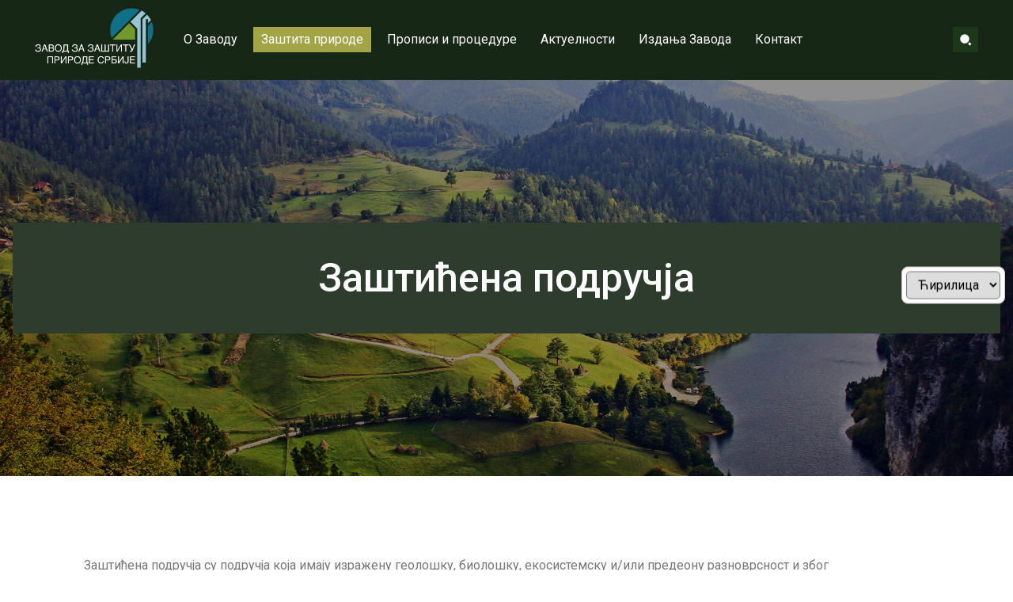

--- FILE ---
content_type: text/html; charset=UTF-8
request_url: https://zzps.rs/zastita-prirode/zasticena-podrucja/page/2/
body_size: 54483
content:
<!doctype html >
<html lang="en-US">
<head>
    <meta charset="UTF-8" />
    <title>Заштићена подручја - Завод за заштиту природе Србије</title>
    <meta name="viewport" content="width=device-width, initial-scale=1.0">
    <link rel="pingback" href="https://zzps.rs/xmlrpc.php" />
    <meta name='robots' content='index, follow, max-image-preview:large, max-snippet:-1, max-video-preview:-1' />
<link rel="icon" type="image/png" href="https://zzps.rs/wp-content/uploads/2022/08/ZZPS-Logo-srp.png">
	<!-- This site is optimized with the Yoast SEO plugin v26.2 - https://yoast.com/wordpress/plugins/seo/ -->
	<link rel="canonical" href="https://zzps.rs/zastita-prirode/zasticena-podrucja/page/2/" />
	<link rel="prev" href="https://zzps.rs/zastita-prirode/zasticena-podrucja/" />
	<link rel="next" href="https://zzps.rs/zastita-prirode/zasticena-podrucja/page/3/" />
	<meta property="og:locale" content="en_US" />
	<meta property="og:type" content="article" />
	<meta property="og:title" content="Заштићена подручја - Завод за заштиту природе Србије" />
	<meta property="og:description" content="Заштићена подручја су подручја која имају изражену геолошку, биолошку, екосистемску и/или предеону разноврсност и због тога се актом о заштити проглашавају заштићеним подручјима од општег интереса. Поред наведених вредности, дефинисана су и станишта врста птица и других миграторних врста значајних у складу са међународним прописима, која се могу прогласити за заштићена подручја од општег интереса. Вредновање, односно утврђивање вредности и значаја заштићеног подручја, према Правилнику o критеријумима вредновања и поступку категоризације заштићених подручја („Сл. гласник РС“, бр. 97/15) врши се у односу на израженост главних природних обележја, појава и процеса од интереса за заштиту подручја, као и функције и намене подручја. Сходно томе, заштићена подручја се сврставају у 3 категорије: од изузетног (међународног, националног), великог (покрајинског/регионалног) и локалног значаја. Заштићена подручја су класификована у 7 врста, и то: строги резерват природе, специјални резерват природе, национални парк, споменик природе, заштићено станиште, предео изузетних одлика и парк природе. Преглед врста заштићених подручја &#8211; Закон о заштити природе („Службени гласник РС“, бр. 36/2009, 88/2010, 91/2010, 14/2016 и 95/2018 &#8211; др. закон)" />
	<meta property="og:url" content="https://zzps.rs/zastita-prirode/zasticena-podrucja/" />
	<meta property="og:site_name" content="Завод за заштиту природе Србије" />
	<meta name="twitter:card" content="summary_large_image" />
	<script type="application/ld+json" class="yoast-schema-graph">{"@context":"https://schema.org","@graph":[{"@type":"CollectionPage","@id":"https://zzps.rs/zastita-prirode/zasticena-podrucja/","url":"https://zzps.rs/zastita-prirode/zasticena-podrucja/page/2/","name":"Заштићена подручја - Завод за заштиту природе Србије","isPartOf":{"@id":"https://zzps.rs/#website"},"primaryImageOfPage":{"@id":"https://zzps.rs/zastita-prirode/zasticena-podrucja/page/2/#primaryimage"},"image":{"@id":"https://zzps.rs/zastita-prirode/zasticena-podrucja/page/2/#primaryimage"},"thumbnailUrl":"https://zzps.rs/wp-content/uploads/2022/09/PIO-Lepterija-Soko-grad-1_Srdjan-Belij.jpg","breadcrumb":{"@id":"https://zzps.rs/zastita-prirode/zasticena-podrucja/page/2/#breadcrumb"},"inLanguage":"en-US"},{"@type":"ImageObject","inLanguage":"en-US","@id":"https://zzps.rs/zastita-prirode/zasticena-podrucja/page/2/#primaryimage","url":"https://zzps.rs/wp-content/uploads/2022/09/PIO-Lepterija-Soko-grad-1_Srdjan-Belij.jpg","contentUrl":"https://zzps.rs/wp-content/uploads/2022/09/PIO-Lepterija-Soko-grad-1_Srdjan-Belij.jpg","width":1024,"height":768},{"@type":"BreadcrumbList","@id":"https://zzps.rs/zastita-prirode/zasticena-podrucja/page/2/#breadcrumb","itemListElement":[{"@type":"ListItem","position":1,"name":"Home","item":"https://zzps.rs/"},{"@type":"ListItem","position":2,"name":"Заштита природе","item":"https://zzps.rs/zastita-prirode/"},{"@type":"ListItem","position":3,"name":"Заштићена подручја"}]},{"@type":"WebSite","@id":"https://zzps.rs/#website","url":"https://zzps.rs/","name":"Завод за заштиту природе Србије","description":"","potentialAction":[{"@type":"SearchAction","target":{"@type":"EntryPoint","urlTemplate":"https://zzps.rs/?s={search_term_string}"},"query-input":{"@type":"PropertyValueSpecification","valueRequired":true,"valueName":"search_term_string"}}],"inLanguage":"en-US"}]}</script>
	<!-- / Yoast SEO plugin. -->


<link rel='dns-prefetch' href='//meet.jit.si' />
<link rel='dns-prefetch' href='//fonts.googleapis.com' />
<link rel="alternate" type="application/rss+xml" title="Завод за заштиту природе Србије &raquo; Feed" href="https://zzps.rs/feed/" />
<link rel="alternate" type="application/rss+xml" title="Завод за заштиту природе Србије &raquo; Заштићена подручја Category Feed" href="https://zzps.rs/zastita-prirode/zasticena-podrucja/feed/" />
<style id='wp-img-auto-sizes-contain-inline-css' type='text/css'>
img:is([sizes=auto i],[sizes^="auto," i]){contain-intrinsic-size:3000px 1500px}
/*# sourceURL=wp-img-auto-sizes-contain-inline-css */
</style>
<link rel='stylesheet' id='twb-open-sans-css' href='https://fonts.googleapis.com/css?family=Open+Sans%3A300%2C400%2C500%2C600%2C700%2C800&#038;display=swap&#038;ver=6.9' type='text/css' media='all' />
<link rel='stylesheet' id='twbbwg-global-css' href='https://zzps.rs/wp-content/plugins/photo-gallery/booster/assets/css/global.css?ver=1.0.0' type='text/css' media='all' />
<link rel='stylesheet' id='sbi_styles-css' href='https://zzps.rs/wp-content/plugins/instagram-feed/css/sbi-styles.min.css?ver=6.9.1' type='text/css' media='all' />
<style id='classic-theme-styles-inline-css' type='text/css'>
/*! This file is auto-generated */
.wp-block-button__link{color:#fff;background-color:#32373c;border-radius:9999px;box-shadow:none;text-decoration:none;padding:calc(.667em + 2px) calc(1.333em + 2px);font-size:1.125em}.wp-block-file__button{background:#32373c;color:#fff;text-decoration:none}
/*# sourceURL=/wp-includes/css/classic-themes.min.css */
</style>
<link rel='stylesheet' id='bwg_fonts-css' href='https://zzps.rs/wp-content/plugins/photo-gallery/css/bwg-fonts/fonts.css?ver=0.0.1' type='text/css' media='all' />
<link rel='stylesheet' id='sumoselect-css' href='https://zzps.rs/wp-content/plugins/photo-gallery/css/sumoselect.min.css?ver=3.4.6' type='text/css' media='all' />
<link rel='stylesheet' id='mCustomScrollbar-css' href='https://zzps.rs/wp-content/plugins/photo-gallery/css/jquery.mCustomScrollbar.min.css?ver=3.1.5' type='text/css' media='all' />
<link rel='stylesheet' id='bwg_googlefonts-css' href='https://fonts.googleapis.com/css?family=Ubuntu&#038;subset=greek,latin,greek-ext,vietnamese,cyrillic-ext,latin-ext,cyrillic' type='text/css' media='all' />
<link rel='stylesheet' id='bwg_frontend-css' href='https://zzps.rs/wp-content/plugins/photo-gallery/css/styles.min.css?ver=1.8.35' type='text/css' media='all' />
<link rel='stylesheet' id='wpos-slick-style-css' href='https://zzps.rs/wp-content/plugins/wp-logo-showcase-responsive-slider-slider/assets/css/slick.css?ver=3.8.5' type='text/css' media='all' />
<link rel='stylesheet' id='wpls-public-style-css' href='https://zzps.rs/wp-content/plugins/wp-logo-showcase-responsive-slider-slider/assets/css/wpls-public.css?ver=3.8.5' type='text/css' media='all' />
<link rel='stylesheet' id='td-plugin-multi-purpose-css' href='https://zzps.rs/wp-content/plugins/td-composer/td-multi-purpose/style.css?ver=def8edc4e13d95bdf49953a9dce2f608' type='text/css' media='all' />
<link rel='stylesheet' id='google-fonts-style-css' href='https://fonts.googleapis.com/css?family=Open+Sans%3A400%2C600%2C700%7CRoboto%3A400%2C600%2C700%7CBerkshire+Swash%3A400%7CRoboto%3A400%2C500%7CCabin%3A500%2C400%7CZilla+Slab%3A400&#038;display=swap&#038;ver=12.6.8' type='text/css' media='all' />
<link rel='stylesheet' id='evcal_google_fonts-css' href='https://fonts.googleapis.com/css?family=Noto+Sans%3A400%2C400italic%2C700%7CPoppins%3A700%2C800%2C900&#038;subset=latin%2Clatin-ext&#038;ver=2.4.9' type='text/css' media='all' />
<link rel='stylesheet' id='evcal_cal_default-css' href='//zzps.rs/wp-content/plugins/eventon-lite/assets/css/eventon_styles.css?ver=2.4.9' type='text/css' media='all' />
<link rel='stylesheet' id='evo_font_icons-css' href='//zzps.rs/wp-content/plugins/eventon-lite/assets/fonts/all.css?ver=2.4.9' type='text/css' media='all' />
<link rel='stylesheet' id='eventon_dynamic_styles-css' href='//zzps.rs/wp-content/plugins/eventon-lite/assets/css/eventon_dynamic_styles.css?ver=2.4.9' type='text/css' media='all' />
<link rel='stylesheet' id='td-multipurpose-css' href='https://zzps.rs/wp-content/plugins/td-composer/assets/fonts/td-multipurpose/td-multipurpose.css?ver=def8edc4e13d95bdf49953a9dce2f608' type='text/css' media='all' />
<link rel='stylesheet' id='td-theme-css' href='https://zzps.rs/wp-content/themes/Newspaper/style.css?ver=12.6.8' type='text/css' media='all' />
<style id='td-theme-inline-css' type='text/css'>@media (max-width:767px){.td-header-desktop-wrap{display:none}}@media (min-width:767px){.td-header-mobile-wrap{display:none}}</style>
<link rel='stylesheet' id='__EPYT__style-css' href='https://zzps.rs/wp-content/plugins/youtube-embed-plus/styles/ytprefs.min.css?ver=14.2.3' type='text/css' media='all' />
<style id='__EPYT__style-inline-css' type='text/css'>

                .epyt-gallery-thumb {
                        width: 33.333%;
                }
                
/*# sourceURL=__EPYT__style-inline-css */
</style>
<link rel='stylesheet' id='td-legacy-framework-front-style-css' href='https://zzps.rs/wp-content/plugins/td-composer/legacy/Newspaper/assets/css/td_legacy_main.css?ver=def8edc4e13d95bdf49953a9dce2f608' type='text/css' media='all' />
<link rel='stylesheet' id='tdb_style_cloud_templates_front-css' href='https://zzps.rs/wp-content/plugins/td-cloud-library/assets/css/tdb_main.css?ver=b33652f2535d2f3812f59e306e26300d' type='text/css' media='all' />
<link rel="https://api.w.org/" href="https://zzps.rs/wp-json/" /><link rel="alternate" title="JSON" type="application/json" href="https://zzps.rs/wp-json/wp/v2/categories/8" /><link rel="EditURI" type="application/rsd+xml" title="RSD" href="https://zzps.rs/xmlrpc.php?rsd" />
<meta name="generator" content="WordPress 6.9" />
<!-- Google tag (gtag.js) -->
<script async src="https://www.googletagmanager.com/gtag/js?id=G-R9Z3WF3NKK"></script>
<script>
  window.dataLayer = window.dataLayer || [];
  function gtag(){dataLayer.push(arguments);}
  gtag('js', new Date());

  gtag('config', 'G-R9Z3WF3NKK');
</script>    <script>
        window.tdb_global_vars = {"wpRestUrl":"https:\/\/zzps.rs\/wp-json\/","permalinkStructure":"\/%postname%\/"};
        window.tdb_p_autoload_vars = {"isAjax":false,"isAdminBarShowing":false};
    </script>
    
    <style id="tdb-global-colors">:root{--accent-color:#fff}</style>

    
	
<!-- JS generated by theme -->

<script type="text/javascript" id="td-generated-header-js">
    
    

	    var tdBlocksArray = []; //here we store all the items for the current page

	    // td_block class - each ajax block uses a object of this class for requests
	    function tdBlock() {
		    this.id = '';
		    this.block_type = 1; //block type id (1-234 etc)
		    this.atts = '';
		    this.td_column_number = '';
		    this.td_current_page = 1; //
		    this.post_count = 0; //from wp
		    this.found_posts = 0; //from wp
		    this.max_num_pages = 0; //from wp
		    this.td_filter_value = ''; //current live filter value
		    this.is_ajax_running = false;
		    this.td_user_action = ''; // load more or infinite loader (used by the animation)
		    this.header_color = '';
		    this.ajax_pagination_infinite_stop = ''; //show load more at page x
	    }

        // td_js_generator - mini detector
        ( function () {
            var htmlTag = document.getElementsByTagName("html")[0];

	        if ( navigator.userAgent.indexOf("MSIE 10.0") > -1 ) {
                htmlTag.className += ' ie10';
            }

            if ( !!navigator.userAgent.match(/Trident.*rv\:11\./) ) {
                htmlTag.className += ' ie11';
            }

	        if ( navigator.userAgent.indexOf("Edge") > -1 ) {
                htmlTag.className += ' ieEdge';
            }

            if ( /(iPad|iPhone|iPod)/g.test(navigator.userAgent) ) {
                htmlTag.className += ' td-md-is-ios';
            }

            var user_agent = navigator.userAgent.toLowerCase();
            if ( user_agent.indexOf("android") > -1 ) {
                htmlTag.className += ' td-md-is-android';
            }

            if ( -1 !== navigator.userAgent.indexOf('Mac OS X')  ) {
                htmlTag.className += ' td-md-is-os-x';
            }

            if ( /chrom(e|ium)/.test(navigator.userAgent.toLowerCase()) ) {
               htmlTag.className += ' td-md-is-chrome';
            }

            if ( -1 !== navigator.userAgent.indexOf('Firefox') ) {
                htmlTag.className += ' td-md-is-firefox';
            }

            if ( -1 !== navigator.userAgent.indexOf('Safari') && -1 === navigator.userAgent.indexOf('Chrome') ) {
                htmlTag.className += ' td-md-is-safari';
            }

            if( -1 !== navigator.userAgent.indexOf('IEMobile') ){
                htmlTag.className += ' td-md-is-iemobile';
            }

        })();

        var tdLocalCache = {};

        ( function () {
            "use strict";

            tdLocalCache = {
                data: {},
                remove: function (resource_id) {
                    delete tdLocalCache.data[resource_id];
                },
                exist: function (resource_id) {
                    return tdLocalCache.data.hasOwnProperty(resource_id) && tdLocalCache.data[resource_id] !== null;
                },
                get: function (resource_id) {
                    return tdLocalCache.data[resource_id];
                },
                set: function (resource_id, cachedData) {
                    tdLocalCache.remove(resource_id);
                    tdLocalCache.data[resource_id] = cachedData;
                }
            };
        })();

    
    
var td_viewport_interval_list=[{"limitBottom":767,"sidebarWidth":228},{"limitBottom":1018,"sidebarWidth":300},{"limitBottom":1140,"sidebarWidth":324}];
var td_animation_stack_effect="type0";
var tds_animation_stack=true;
var td_animation_stack_specific_selectors=".entry-thumb, img, .td-lazy-img";
var td_animation_stack_general_selectors=".td-animation-stack img, .td-animation-stack .entry-thumb, .post img, .td-animation-stack .td-lazy-img";
var tdc_is_installed="yes";
var td_ajax_url="https:\/\/zzps.rs\/wp-admin\/admin-ajax.php?td_theme_name=Newspaper&v=12.6.8";
var td_get_template_directory_uri="https:\/\/zzps.rs\/wp-content\/plugins\/td-composer\/legacy\/common";
var tds_snap_menu="";
var tds_logo_on_sticky="";
var tds_header_style="";
var td_please_wait="Please wait...";
var td_email_user_pass_incorrect="User or password incorrect!";
var td_email_user_incorrect="Email or username incorrect!";
var td_email_incorrect="Email incorrect!";
var td_user_incorrect="Username incorrect!";
var td_email_user_empty="Email or username empty!";
var td_pass_empty="Pass empty!";
var td_pass_pattern_incorrect="Invalid Pass Pattern!";
var td_retype_pass_incorrect="Retyped Pass incorrect!";
var tds_more_articles_on_post_enable="";
var tds_more_articles_on_post_time_to_wait="";
var tds_more_articles_on_post_pages_distance_from_top=0;
var tds_captcha="";
var tds_theme_color_site_wide="#4db2ec";
var tds_smart_sidebar="";
var tdThemeName="Newspaper";
var tdThemeNameWl="Newspaper";
var td_magnific_popup_translation_tPrev="Previous (Left arrow key)";
var td_magnific_popup_translation_tNext="Next (Right arrow key)";
var td_magnific_popup_translation_tCounter="%curr% of %total%";
var td_magnific_popup_translation_ajax_tError="The content from %url% could not be loaded.";
var td_magnific_popup_translation_image_tError="The image #%curr% could not be loaded.";
var tdBlockNonce="48d19818b3";
var tdMobileMenu="enabled";
var tdMobileSearch="enabled";
var tdDateNamesI18n={"month_names":["January","February","March","April","May","June","July","August","September","October","November","December"],"month_names_short":["Jan","Feb","Mar","Apr","May","Jun","Jul","Aug","Sep","Oct","Nov","Dec"],"day_names":["Sunday","Monday","Tuesday","Wednesday","Thursday","Friday","Saturday"],"day_names_short":["Sun","Mon","Tue","Wed","Thu","Fri","Sat"]};
var tdb_modal_confirm="Save";
var tdb_modal_cancel="Cancel";
var tdb_modal_confirm_alt="Yes";
var tdb_modal_cancel_alt="No";
var td_deploy_mode="deploy";
var td_ad_background_click_link="";
var td_ad_background_click_target="";
</script>


<!-- Header style compiled by theme -->

<style>:root{--td_mobile_gradient_one_mob:#416b52;--td_mobile_gradient_two_mob:#0b1c0a;--td_mobile_text_active_color:#0b1c0a}</style>

<link rel="icon" href="https://zzps.rs/wp-content/uploads/2022/08/zzzs-logo-150x79.png" sizes="32x32" />
<link rel="icon" href="https://zzps.rs/wp-content/uploads/2022/08/zzzs-logo.png" sizes="192x192" />
<link rel="apple-touch-icon" href="https://zzps.rs/wp-content/uploads/2022/08/zzzs-logo.png" />
<meta name="msapplication-TileImage" content="https://zzps.rs/wp-content/uploads/2022/08/zzzs-logo.png" />

<!-- Button style compiled by theme -->

<style></style>

	<style id="tdw-css-placeholder">روما بت
ماه بت
پین باهیس
بهترین سایت شرط بندی
بت کارت
یاس بت
یک بت
مگاپاری اونجا بت
alvinbet.org
بت برو
بت فا
بت فوروارد
وان ایکس بت
1win giriş
بت وینر
بهترین سایت شرط بندی ایرانی
1xbet giriş
وان کیک بت
وین بت
ریتزو بت
1xbet-ir.com.co/
https://www.symbaloo.com/mix/paperiounblocked2?lang=EN
https://www.symbaloo.com/mix/agariounblockedschool1?lang=EN
https://yohoho-io.app/
https://2.yohoho-io.net/</style><style id='global-styles-inline-css' type='text/css'>
:root{--wp--preset--aspect-ratio--square: 1;--wp--preset--aspect-ratio--4-3: 4/3;--wp--preset--aspect-ratio--3-4: 3/4;--wp--preset--aspect-ratio--3-2: 3/2;--wp--preset--aspect-ratio--2-3: 2/3;--wp--preset--aspect-ratio--16-9: 16/9;--wp--preset--aspect-ratio--9-16: 9/16;--wp--preset--color--black: #000000;--wp--preset--color--cyan-bluish-gray: #abb8c3;--wp--preset--color--white: #ffffff;--wp--preset--color--pale-pink: #f78da7;--wp--preset--color--vivid-red: #cf2e2e;--wp--preset--color--luminous-vivid-orange: #ff6900;--wp--preset--color--luminous-vivid-amber: #fcb900;--wp--preset--color--light-green-cyan: #7bdcb5;--wp--preset--color--vivid-green-cyan: #00d084;--wp--preset--color--pale-cyan-blue: #8ed1fc;--wp--preset--color--vivid-cyan-blue: #0693e3;--wp--preset--color--vivid-purple: #9b51e0;--wp--preset--gradient--vivid-cyan-blue-to-vivid-purple: linear-gradient(135deg,rgb(6,147,227) 0%,rgb(155,81,224) 100%);--wp--preset--gradient--light-green-cyan-to-vivid-green-cyan: linear-gradient(135deg,rgb(122,220,180) 0%,rgb(0,208,130) 100%);--wp--preset--gradient--luminous-vivid-amber-to-luminous-vivid-orange: linear-gradient(135deg,rgb(252,185,0) 0%,rgb(255,105,0) 100%);--wp--preset--gradient--luminous-vivid-orange-to-vivid-red: linear-gradient(135deg,rgb(255,105,0) 0%,rgb(207,46,46) 100%);--wp--preset--gradient--very-light-gray-to-cyan-bluish-gray: linear-gradient(135deg,rgb(238,238,238) 0%,rgb(169,184,195) 100%);--wp--preset--gradient--cool-to-warm-spectrum: linear-gradient(135deg,rgb(74,234,220) 0%,rgb(151,120,209) 20%,rgb(207,42,186) 40%,rgb(238,44,130) 60%,rgb(251,105,98) 80%,rgb(254,248,76) 100%);--wp--preset--gradient--blush-light-purple: linear-gradient(135deg,rgb(255,206,236) 0%,rgb(152,150,240) 100%);--wp--preset--gradient--blush-bordeaux: linear-gradient(135deg,rgb(254,205,165) 0%,rgb(254,45,45) 50%,rgb(107,0,62) 100%);--wp--preset--gradient--luminous-dusk: linear-gradient(135deg,rgb(255,203,112) 0%,rgb(199,81,192) 50%,rgb(65,88,208) 100%);--wp--preset--gradient--pale-ocean: linear-gradient(135deg,rgb(255,245,203) 0%,rgb(182,227,212) 50%,rgb(51,167,181) 100%);--wp--preset--gradient--electric-grass: linear-gradient(135deg,rgb(202,248,128) 0%,rgb(113,206,126) 100%);--wp--preset--gradient--midnight: linear-gradient(135deg,rgb(2,3,129) 0%,rgb(40,116,252) 100%);--wp--preset--font-size--small: 11px;--wp--preset--font-size--medium: 20px;--wp--preset--font-size--large: 32px;--wp--preset--font-size--x-large: 42px;--wp--preset--font-size--regular: 15px;--wp--preset--font-size--larger: 50px;--wp--preset--spacing--20: 0.44rem;--wp--preset--spacing--30: 0.67rem;--wp--preset--spacing--40: 1rem;--wp--preset--spacing--50: 1.5rem;--wp--preset--spacing--60: 2.25rem;--wp--preset--spacing--70: 3.38rem;--wp--preset--spacing--80: 5.06rem;--wp--preset--shadow--natural: 6px 6px 9px rgba(0, 0, 0, 0.2);--wp--preset--shadow--deep: 12px 12px 50px rgba(0, 0, 0, 0.4);--wp--preset--shadow--sharp: 6px 6px 0px rgba(0, 0, 0, 0.2);--wp--preset--shadow--outlined: 6px 6px 0px -3px rgb(255, 255, 255), 6px 6px rgb(0, 0, 0);--wp--preset--shadow--crisp: 6px 6px 0px rgb(0, 0, 0);}:where(.is-layout-flex){gap: 0.5em;}:where(.is-layout-grid){gap: 0.5em;}body .is-layout-flex{display: flex;}.is-layout-flex{flex-wrap: wrap;align-items: center;}.is-layout-flex > :is(*, div){margin: 0;}body .is-layout-grid{display: grid;}.is-layout-grid > :is(*, div){margin: 0;}:where(.wp-block-columns.is-layout-flex){gap: 2em;}:where(.wp-block-columns.is-layout-grid){gap: 2em;}:where(.wp-block-post-template.is-layout-flex){gap: 1.25em;}:where(.wp-block-post-template.is-layout-grid){gap: 1.25em;}.has-black-color{color: var(--wp--preset--color--black) !important;}.has-cyan-bluish-gray-color{color: var(--wp--preset--color--cyan-bluish-gray) !important;}.has-white-color{color: var(--wp--preset--color--white) !important;}.has-pale-pink-color{color: var(--wp--preset--color--pale-pink) !important;}.has-vivid-red-color{color: var(--wp--preset--color--vivid-red) !important;}.has-luminous-vivid-orange-color{color: var(--wp--preset--color--luminous-vivid-orange) !important;}.has-luminous-vivid-amber-color{color: var(--wp--preset--color--luminous-vivid-amber) !important;}.has-light-green-cyan-color{color: var(--wp--preset--color--light-green-cyan) !important;}.has-vivid-green-cyan-color{color: var(--wp--preset--color--vivid-green-cyan) !important;}.has-pale-cyan-blue-color{color: var(--wp--preset--color--pale-cyan-blue) !important;}.has-vivid-cyan-blue-color{color: var(--wp--preset--color--vivid-cyan-blue) !important;}.has-vivid-purple-color{color: var(--wp--preset--color--vivid-purple) !important;}.has-black-background-color{background-color: var(--wp--preset--color--black) !important;}.has-cyan-bluish-gray-background-color{background-color: var(--wp--preset--color--cyan-bluish-gray) !important;}.has-white-background-color{background-color: var(--wp--preset--color--white) !important;}.has-pale-pink-background-color{background-color: var(--wp--preset--color--pale-pink) !important;}.has-vivid-red-background-color{background-color: var(--wp--preset--color--vivid-red) !important;}.has-luminous-vivid-orange-background-color{background-color: var(--wp--preset--color--luminous-vivid-orange) !important;}.has-luminous-vivid-amber-background-color{background-color: var(--wp--preset--color--luminous-vivid-amber) !important;}.has-light-green-cyan-background-color{background-color: var(--wp--preset--color--light-green-cyan) !important;}.has-vivid-green-cyan-background-color{background-color: var(--wp--preset--color--vivid-green-cyan) !important;}.has-pale-cyan-blue-background-color{background-color: var(--wp--preset--color--pale-cyan-blue) !important;}.has-vivid-cyan-blue-background-color{background-color: var(--wp--preset--color--vivid-cyan-blue) !important;}.has-vivid-purple-background-color{background-color: var(--wp--preset--color--vivid-purple) !important;}.has-black-border-color{border-color: var(--wp--preset--color--black) !important;}.has-cyan-bluish-gray-border-color{border-color: var(--wp--preset--color--cyan-bluish-gray) !important;}.has-white-border-color{border-color: var(--wp--preset--color--white) !important;}.has-pale-pink-border-color{border-color: var(--wp--preset--color--pale-pink) !important;}.has-vivid-red-border-color{border-color: var(--wp--preset--color--vivid-red) !important;}.has-luminous-vivid-orange-border-color{border-color: var(--wp--preset--color--luminous-vivid-orange) !important;}.has-luminous-vivid-amber-border-color{border-color: var(--wp--preset--color--luminous-vivid-amber) !important;}.has-light-green-cyan-border-color{border-color: var(--wp--preset--color--light-green-cyan) !important;}.has-vivid-green-cyan-border-color{border-color: var(--wp--preset--color--vivid-green-cyan) !important;}.has-pale-cyan-blue-border-color{border-color: var(--wp--preset--color--pale-cyan-blue) !important;}.has-vivid-cyan-blue-border-color{border-color: var(--wp--preset--color--vivid-cyan-blue) !important;}.has-vivid-purple-border-color{border-color: var(--wp--preset--color--vivid-purple) !important;}.has-vivid-cyan-blue-to-vivid-purple-gradient-background{background: var(--wp--preset--gradient--vivid-cyan-blue-to-vivid-purple) !important;}.has-light-green-cyan-to-vivid-green-cyan-gradient-background{background: var(--wp--preset--gradient--light-green-cyan-to-vivid-green-cyan) !important;}.has-luminous-vivid-amber-to-luminous-vivid-orange-gradient-background{background: var(--wp--preset--gradient--luminous-vivid-amber-to-luminous-vivid-orange) !important;}.has-luminous-vivid-orange-to-vivid-red-gradient-background{background: var(--wp--preset--gradient--luminous-vivid-orange-to-vivid-red) !important;}.has-very-light-gray-to-cyan-bluish-gray-gradient-background{background: var(--wp--preset--gradient--very-light-gray-to-cyan-bluish-gray) !important;}.has-cool-to-warm-spectrum-gradient-background{background: var(--wp--preset--gradient--cool-to-warm-spectrum) !important;}.has-blush-light-purple-gradient-background{background: var(--wp--preset--gradient--blush-light-purple) !important;}.has-blush-bordeaux-gradient-background{background: var(--wp--preset--gradient--blush-bordeaux) !important;}.has-luminous-dusk-gradient-background{background: var(--wp--preset--gradient--luminous-dusk) !important;}.has-pale-ocean-gradient-background{background: var(--wp--preset--gradient--pale-ocean) !important;}.has-electric-grass-gradient-background{background: var(--wp--preset--gradient--electric-grass) !important;}.has-midnight-gradient-background{background: var(--wp--preset--gradient--midnight) !important;}.has-small-font-size{font-size: var(--wp--preset--font-size--small) !important;}.has-medium-font-size{font-size: var(--wp--preset--font-size--medium) !important;}.has-large-font-size{font-size: var(--wp--preset--font-size--large) !important;}.has-x-large-font-size{font-size: var(--wp--preset--font-size--x-large) !important;}
/*# sourceURL=global-styles-inline-css */
</style>
</head>

<body class="archive paged category category-zasticena-podrucja category-8 paged-2 category-paged-2 wp-theme-Newspaper global-block-template-1 tdb-template  tdc-header-template  tdc-footer-template td-animation-stack-type0 td-full-layout" itemscope="itemscope" itemtype="https://schema.org/WebPage">

    <div class="td-scroll-up" data-style="style1"><i class="td-icon-menu-up"></i></div>
    <div class="td-menu-background" style="visibility:hidden"></div>
<div id="td-mobile-nav" style="visibility:hidden">
    <div class="td-mobile-container">
        <!-- mobile menu top section -->
        <div class="td-menu-socials-wrap">
            <!-- socials -->
            <div class="td-menu-socials">
                            </div>
            <!-- close button -->
            <div class="td-mobile-close">
                <span><i class="td-icon-close-mobile"></i></span>
            </div>
        </div>

        <!-- login section -->
        
        <!-- menu section -->
        <div class="td-mobile-content">
            <div class="menu-td-demo-header-menu-container"><ul id="menu-td-demo-header-menu-2" class="td-mobile-main-menu"><li class="menu-item menu-item-type-custom menu-item-object-custom menu-item-has-children menu-item-first menu-item-117"><a href="#">O Заводу<i class="td-icon-menu-right td-element-after"></i></a>
<ul class="sub-menu">
	<li class="menu-item menu-item-type-post_type menu-item-object-page menu-item-119"><a href="https://zzps.rs/istorijat-zavoda/">Историјат Завода</a></li>
	<li class="menu-item menu-item-type-post_type menu-item-object-page menu-item-118"><a href="https://zzps.rs/delatnost-zavoda/">Делатност Завода</a></li>
	<li class="menu-item menu-item-type-post_type menu-item-object-page menu-item-120"><a href="https://zzps.rs/rukovodstvo-zavoda/">Руководство Завода</a></li>
	<li class="menu-item menu-item-type-custom menu-item-object-custom menu-item-has-children menu-item-3524"><a href="#">Документа Завода<i class="td-icon-menu-right td-element-after"></i></a>
	<ul class="sub-menu">
		<li class="menu-item menu-item-type-custom menu-item-object-custom menu-item-has-children menu-item-121"><a href="#">Статусна и остала документација Завода<i class="td-icon-menu-right td-element-after"></i></a>
		<ul class="sub-menu">
			<li class="menu-item menu-item-type-post_type menu-item-object-page menu-item-1230"><a href="https://zzps.rs/%d0%be%d1%81%d0%bd%d0%b8%d0%b2%d0%b0%d1%87%d0%ba%d0%b8-%d0%b0%d0%ba%d1%82%d0%b8-2/">Оснивачки акти</a></li>
			<li class="menu-item menu-item-type-post_type menu-item-object-page menu-item-1228"><a href="https://zzps.rs/%d1%81%d1%82%d0%b0%d1%82%d1%83%d1%82/">Статут</a></li>
			<li class="menu-item menu-item-type-post_type menu-item-object-page menu-item-1229"><a href="https://zzps.rs/%d0%b8%d0%bd%d1%84%d0%be%d1%80%d0%bc%d0%b0%d1%82%d0%be%d1%80-%d0%be-%d1%80%d0%b0%d0%b4%d1%83/">Информатор о раду</a></li>
			<li class="menu-item menu-item-type-post_type menu-item-object-page menu-item-1589"><a href="https://zzps.rs/pravilnici/">Правилници Завода</a></li>
		</ul>
</li>
		<li class="menu-item menu-item-type-post_type menu-item-object-page menu-item-147"><a href="https://zzps.rs/finansijski-dokumenti/">Финансијски документи</a></li>
		<li class="menu-item menu-item-type-post_type menu-item-object-page menu-item-148"><a href="https://zzps.rs/godisnji-program-rada-i-izvestaji/">Годишњи планови, програми рада и извештаји</a></li>
	</ul>
</li>
</ul>
</li>
<li class="menu-item menu-item-type-taxonomy menu-item-object-category current-category-ancestor current-menu-ancestor current-menu-parent current-category-parent menu-item-has-children menu-item-100"><a href="https://zzps.rs/zastita-prirode/">Заштита природе<i class="td-icon-menu-right td-element-after"></i></a>
<ul class="sub-menu">
	<li class="menu-item menu-item-type-taxonomy menu-item-object-category current-menu-item menu-item-has-children menu-item-104"><a href="https://zzps.rs/zastita-prirode/zasticena-podrucja/">Заштићена подручја<i class="td-icon-menu-right td-element-after"></i></a>
	<ul class="sub-menu">
		<li class="menu-item menu-item-type-taxonomy menu-item-object-category menu-item-159"><a href="https://zzps.rs/zastita-prirode/zasticena-podrucja/nacionalni-parkovi/">Национални паркови</a></li>
		<li class="menu-item menu-item-type-taxonomy menu-item-object-category menu-item-160"><a href="https://zzps.rs/zastita-prirode/zasticena-podrucja/parkovi-prirode/">Паркови природе</a></li>
		<li class="menu-item menu-item-type-taxonomy menu-item-object-category menu-item-161"><a href="https://zzps.rs/zastita-prirode/zasticena-podrucja/predeli-izuzetnih-odlika/">Предели изузетних одлика</a></li>
		<li class="menu-item menu-item-type-taxonomy menu-item-object-category menu-item-105"><a href="https://zzps.rs/zastita-prirode/zasticena-podrucja/rezervati-prirode/">Резервати природе</a></li>
		<li class="menu-item menu-item-type-taxonomy menu-item-object-category menu-item-162"><a href="https://zzps.rs/zastita-prirode/zasticena-podrucja/spomenici-prirode/">Споменици природе</a></li>
		<li class="menu-item menu-item-type-taxonomy menu-item-object-category menu-item-164"><a href="https://zzps.rs/zastita-prirode/zasticena-podrucja/zasticena-stanista/">Заштићена станишта</a></li>
		<li class="menu-item menu-item-type-taxonomy menu-item-object-category menu-item-163"><a href="https://zzps.rs/zastita-prirode/zasticena-podrucja/zasticena-prirodna-dobra-po-zakonima-do-2009-godine/">Заштићена природна добра по законима до 2009. године</a></li>
		<li class="menu-item menu-item-type-taxonomy menu-item-object-category menu-item-3436"><a href="https://zzps.rs/%d0%bf%d0%be%d0%b4%d1%80%d1%83%d1%87%d1%98%d0%b0-%d1%83-%d0%bf%d0%be%d1%81%d1%82%d1%83%d0%bf%d0%ba%d1%83-%d0%b7%d0%b0%d1%88%d1%82%d0%b8%d1%82%d0%b5/">Подручја у поступку заштите</a></li>
	</ul>
</li>
	<li class="menu-item menu-item-type-taxonomy menu-item-object-category menu-item-106"><a href="https://zzps.rs/zastita-prirode/zasticene-vrste/">Заштићене врсте</a></li>
	<li class="menu-item menu-item-type-taxonomy menu-item-object-category menu-item-102"><a href="https://zzps.rs/zastita-prirode/%d0%b7%d0%b0%d1%88%d1%82%d0%b8%d1%9b%d0%b5%d0%bd%d0%b8-%d0%be%d0%b1%d1%98%d0%b5%d0%ba%d1%82%d0%b8-%d0%b3%d0%b5%d0%be%d0%bd%d0%b0%d1%81%d0%bb%d0%b5%d1%92%d0%b0/">Заштићени објекти геонаслеђа</a></li>
	<li class="menu-item menu-item-type-taxonomy menu-item-object-category menu-item-101"><a href="https://zzps.rs/zastita-prirode/ekoloske-mreze/">Еколошке мреже</a></li>
	<li class="menu-item menu-item-type-post_type menu-item-object-page menu-item-947"><a href="https://zzps.rs/%d0%bf%d0%be%d0%ba%d1%80%d0%b5%d1%82%d0%bd%d0%b0-%d0%b7%d0%b0%d1%88%d1%82%d0%b8%d1%9b%d0%b5%d0%bd%d0%b0-%d0%bf%d1%80%d0%b8%d1%80%d0%be%d0%b4%d0%bd%d0%b0-%d0%b4%d0%be%d0%ba%d1%83%d0%bc%d0%b5%d0%bd/">Покретна заштићена природна документа</a></li>
	<li class="menu-item menu-item-type-post_type menu-item-object-page menu-item-217"><a href="https://zzps.rs/unesco-zastita-prirodnih-dobara/">UNESCO заштита природних добара</a></li>
	<li class="menu-item menu-item-type-post_type menu-item-object-page menu-item-1347"><a href="https://zzps.rs/%d1%86%d0%b5%d0%bd%d1%82%d1%80%d0%b0%d0%bb%d0%bd%d0%b8-%d1%80%d0%b5%d0%b3%d0%b8%d1%81%d1%82%d0%b0%d1%80-%d0%b7%d0%b0%d1%88%d1%82%d0%b8%d1%9b%d0%b5%d0%bd%d0%b8%d1%85-%d0%bf%d1%80%d0%b8%d1%80%d0%be/">Централни регистар заштићених природних добара</a></li>
</ul>
</li>
<li class="menu-item menu-item-type-custom menu-item-object-custom menu-item-has-children menu-item-174"><a href="#">Прописи и процедуре<i class="td-icon-menu-right td-element-after"></i></a>
<ul class="sub-menu">
	<li class="menu-item menu-item-type-custom menu-item-object-custom menu-item-has-children menu-item-1208"><a href="#">Закони и подзаконска акта<i class="td-icon-menu-right td-element-after"></i></a>
	<ul class="sub-menu">
		<li class="menu-item menu-item-type-post_type menu-item-object-page menu-item-1231"><a href="https://zzps.rs/zakoni/">Закони</a></li>
		<li class="menu-item menu-item-type-post_type menu-item-object-page menu-item-1233"><a href="https://zzps.rs/podzakonska-akta/">Подзаконска акта</a></li>
		<li class="menu-item menu-item-type-post_type menu-item-object-page menu-item-1232"><a href="https://zzps.rs/medunarodne-konvencije/">Међународне конвенције</a></li>
		<li class="menu-item menu-item-type-post_type menu-item-object-page menu-item-1587"><a href="https://zzps.rs/strategije-i-programi/">Стратегије и програми из заштите природе</a></li>
		<li class="menu-item menu-item-type-post_type menu-item-object-page menu-item-3374"><a href="https://zzps.rs/%d0%bd%d0%b0%d1%86%d0%b8%d0%be%d0%bd%d0%b0%d0%bb%d0%bd%d0%b0-%d1%81%d1%82%d1%80%d0%b0%d1%82%d0%b5%d0%b3%d0%b8%d1%98%d0%b0-%d0%be%d0%b4%d1%80%d0%b6%d0%b8%d0%b2%d0%be%d0%b3-%d1%80%d0%b0%d0%b7%d0%b2/">Национална стратегија одрживог развоја</a></li>
	</ul>
</li>
	<li class="menu-item menu-item-type-custom menu-item-object-custom menu-item-has-children menu-item-1209"><a href="#">Процедуре за подношење захтева<i class="td-icon-menu-right td-element-after"></i></a>
	<ul class="sub-menu">
		<li class="menu-item menu-item-type-post_type menu-item-object-page menu-item-198"><a href="https://zzps.rs/uslovi/">Услови</a></li>
		<li class="menu-item menu-item-type-post_type menu-item-object-page menu-item-193"><a href="https://zzps.rs/misljenja/">Мишљења</a></li>
	</ul>
</li>
	<li class="menu-item menu-item-type-post_type menu-item-object-page menu-item-4039"><a href="https://zzps.rs/%d0%b8%d0%bd%d1%82%d0%b5%d1%80%d0%bd%d0%b0-%d0%b0%d0%ba%d1%82%d0%b0-%d0%b7%d0%b0%d0%b2%d0%be%d0%b4%d0%b0/">Интерна акта Завода</a></li>
</ul>
</li>
<li class="menu-item menu-item-type-custom menu-item-object-custom menu-item-has-children menu-item-201"><a href="#">Актуелности<i class="td-icon-menu-right td-element-after"></i></a>
<ul class="sub-menu">
	<li class="menu-item menu-item-type-post_type menu-item-object-page menu-item-219"><a href="https://zzps.rs/video-galerija/">Видео галерија</a></li>
	<li class="menu-item menu-item-type-taxonomy menu-item-object-category menu-item-1195"><a href="https://zzps.rs/%d1%81%d0%b0%d0%be%d0%bf%d1%88%d1%82%d0%b5%d1%9a%d0%b0-%d0%b7%d0%b0-%d0%bc%d0%b5%d0%b4%d0%b8%d1%98%d0%b5/">Саопштења за медије</a></li>
	<li class="menu-item menu-item-type-custom menu-item-object-custom menu-item-4426"><a href="https://zzps.rs/%d1%81%d1%82%d1%80%d1%83%d1%87%d0%bd%d0%b8-%d0%bd%d0%b0%d0%b4%d0%b7%d0%be%d1%80-%d0%b8-%d1%82%d0%b5%d1%80%d0%b5%d0%bd%d1%81%d0%ba%d0%b8-%d1%80%d0%b0%d0%b4/">Стручни надзор и теренски рад</a></li>
	<li class="menu-item menu-item-type-post_type menu-item-object-page menu-item-4002"><a href="https://zzps.rs/%d1%98%d0%b0%d0%b2%d0%bd%d0%b8-%d1%83%d0%b2%d0%b8%d0%b4%d0%b8-%d0%b8-%d1%98%d0%b0%d0%b2%d0%bd%d0%b5-%d1%80%d0%b0%d1%81%d0%bf%d1%80%d0%b0%d0%b2%d0%b5/">Јавни увиди и јавне расправе</a></li>
	<li class="menu-item menu-item-type-post_type menu-item-object-page menu-item-218"><a href="https://zzps.rs/vazni-datumi/">Важни датуми</a></li>
</ul>
</li>
<li class="menu-item menu-item-type-custom menu-item-object-custom menu-item-has-children menu-item-1471"><a href="#">Издања Завода<i class="td-icon-menu-right td-element-after"></i></a>
<ul class="sub-menu">
	<li class="menu-item menu-item-type-post_type menu-item-object-page menu-item-1478"><a href="https://zzps.rs/%d0%bd%d0%b0%d1%88%d0%b0-%d0%b8%d0%b7%d0%b4%d0%b0%d1%9a%d0%b0/%d0%bc%d0%be%d0%bd%d0%be%d0%b3%d1%80%d0%b0%d1%84%d0%b8%d1%98%d0%b5/">Монографије</a></li>
	<li class="menu-item menu-item-type-post_type menu-item-object-page menu-item-1477"><a href="https://zzps.rs/%d0%bd%d0%b0%d1%88%d0%b0-%d0%b8%d0%b7%d0%b4%d0%b0%d1%9a%d0%b0/%d1%86%d1%80%d0%b2%d0%b5%d0%bd%d0%b5-%d0%ba%d1%9a%d0%b8%d0%b3%d0%b5/">Црвене књиге</a></li>
	<li class="menu-item menu-item-type-post_type menu-item-object-page menu-item-1479"><a href="https://zzps.rs/%d0%bd%d0%b0%d1%88%d0%b0-%d0%b8%d0%b7%d0%b4%d0%b0%d1%9a%d0%b0/%d1%87%d0%b0%d1%81%d0%be%d0%bf%d0%b8%d1%81-%d0%b7%d0%b0%d1%88%d1%82%d0%b8%d1%82%d0%b0-%d0%bf%d1%80%d0%b8%d1%80%d0%be%d0%b4%d0%b5/">Часопис „Заштита природе“</a></li>
	<li class="menu-item menu-item-type-post_type menu-item-object-page menu-item-1476"><a href="https://zzps.rs/%d0%bd%d0%b0%d1%88%d0%b0-%d0%b8%d0%b7%d0%b4%d0%b0%d1%9a%d0%b0/%d0%be%d0%b1%d1%80%d0%b0%d0%b7%d0%be%d0%b2%d0%bd%d0%b0-%d0%b8%d0%b7%d0%b4%d0%b0%d1%9a%d0%b0/">Образовна издања</a></li>
	<li class="menu-item menu-item-type-post_type menu-item-object-page menu-item-1475"><a href="https://zzps.rs/%d0%bd%d0%b0%d1%88%d0%b0-%d0%b8%d0%b7%d0%b4%d0%b0%d1%9a%d0%b0/%d0%bf%d1%80%d0%b8%d1%80%d1%83%d1%87%d0%bd%d0%b8%d1%86%d0%b8/">Приручници</a></li>
	<li class="menu-item menu-item-type-custom menu-item-object-custom menu-item-has-children menu-item-1480"><a href="#">Постери и дечије игре<i class="td-icon-menu-right td-element-after"></i></a>
	<ul class="sub-menu">
		<li class="menu-item menu-item-type-post_type menu-item-object-page menu-item-1474"><a href="https://zzps.rs/%d0%bd%d0%b0%d1%88%d0%b0-%d0%b8%d0%b7%d0%b4%d0%b0%d1%9a%d0%b0/%d0%bf%d0%be%d1%81%d1%82%d0%b5%d1%80%d0%b8-%d0%b8-%d0%b4%d0%b5%d1%87%d0%b8%d1%98%d0%b5-%d0%b8%d0%b3%d1%80%d0%b5/%d0%bf%d0%be%d1%81%d1%82%d0%b5%d1%80%d0%b8/">Постери</a></li>
		<li class="menu-item menu-item-type-post_type menu-item-object-page menu-item-1473"><a href="https://zzps.rs/%d0%bd%d0%b0%d1%88%d0%b0-%d0%b8%d0%b7%d0%b4%d0%b0%d1%9a%d0%b0/%d0%bf%d0%be%d1%81%d1%82%d0%b5%d1%80%d0%b8-%d0%b8-%d0%b4%d0%b5%d1%87%d0%b8%d1%98%d0%b5-%d0%b8%d0%b3%d1%80%d0%b5/%d0%b4%d0%b5%d1%87%d0%b8%d1%98%d0%b5-%d0%b8%d0%b3%d1%80%d0%b5/">Дечије игре</a></li>
	</ul>
</li>
</ul>
</li>
<li class="menu-item menu-item-type-post_type menu-item-object-page menu-item-221"><a href="https://zzps.rs/kontakt/">Контакт</a></li>
</ul></div>        </div>
    </div>

    <!-- register/login section -->
    </div><div class="td-search-background" style="visibility:hidden"></div>
<div class="td-search-wrap-mob" style="visibility:hidden">
	<div class="td-drop-down-search">
		<form method="get" class="td-search-form" action="https://zzps.rs/">
			<!-- close button -->
			<div class="td-search-close">
				<span><i class="td-icon-close-mobile"></i></span>
			</div>
			<div role="search" class="td-search-input">
				<span>Претрага</span>
				<input id="td-header-search-mob" type="text" value="" name="s" autocomplete="off" />
			</div>
		</form>
		<div id="td-aj-search-mob" class="td-ajax-search-flex"></div>
	</div>
</div>
    <div id="td-outer-wrap" class="td-theme-wrap">

                    <div class="td-header-template-wrap" style="position: relative">
                                <div class="td-header-mobile-wrap ">
                    <div id="tdi_1" class="tdc-zone"><div class="tdc_zone tdi_2  wpb_row td-pb-row"  >
<style scoped>.tdi_2{min-height:0}.td-header-mobile-wrap{position:relative;width:100%}</style><div id="tdi_3" class="tdc-row stretch_row_1200 td-stretch-content"><div class="vc_row tdi_4  wpb_row td-pb-row tdc-element-style" >
<style scoped>.tdi_4,.tdi_4 .tdc-columns{min-height:0}.tdi_4,.tdi_4 .tdc-columns{display:block}.tdi_4 .tdc-columns{width:100%}.tdi_4:before,.tdi_4:after{display:table}@media (max-width:767px){.tdi_4,.tdi_4 .tdc-columns{display:flex;flex-direction:row;flex-wrap:nowrap;justify-content:flex-start;align-items:center}.tdi_4 .tdc-columns{width:100%}.tdi_4:before,.tdi_4:after{display:none}}.tdi_4{position:relative}.tdi_4 .td_block_wrap{text-align:left}@media (max-width:767px){.tdi_4{padding-top:10px!important;padding-bottom:10px!important;position:relative}}</style>
<div class="tdi_3_rand_style td-element-style" ><div class="td-element-style-before"><style>.tdi_3_rand_style>.td-element-style-before{content:''!important;width:100%!important;height:100%!important;position:absolute!important;top:0!important;left:0!important;display:block!important;z-index:0!important;background-position:center center!important;background-size:cover!important}</style></div><style>@media (max-width:767px){.tdi_3_rand_style::after{content:''!important;width:100%!important;height:100%!important;position:absolute!important;top:0!important;left:0!important;z-index:0!important;display:block!important;background:rgba(11,28,10,0.95)!important}}</style></div><div class="vc_column tdi_6  wpb_column vc_column_container tdc-column td-pb-span3">
<style scoped>.tdi_6{vertical-align:baseline}.tdi_6>.wpb_wrapper,.tdi_6>.wpb_wrapper>.tdc-elements{display:block}.tdi_6>.wpb_wrapper>.tdc-elements{width:100%}.tdi_6>.wpb_wrapper>.vc_row_inner{width:auto}.tdi_6>.wpb_wrapper{width:auto;height:auto}</style><div class="wpb_wrapper" ><div class="td_block_wrap tdb_mobile_menu tdi_7 td-pb-border-top td_block_template_1 tdb-header-align"  data-td-block-uid="tdi_7" >
<style>@media (max-width:767px){.tdi_7{margin-left:-12px!important;z-index:2!important}}</style>
<style>.tdb-header-align{vertical-align:middle}.tdb_mobile_menu{margin-bottom:0;clear:none}.tdb_mobile_menu a{display:inline-block!important;position:relative;text-align:center;color:var(--td_theme_color,#4db2ec)}.tdb_mobile_menu a>span{display:flex;align-items:center;justify-content:center}.tdb_mobile_menu svg{height:auto}.tdb_mobile_menu svg,.tdb_mobile_menu svg *{fill:var(--td_theme_color,#4db2ec)}#tdc-live-iframe .tdb_mobile_menu a{pointer-events:none}.td-menu-mob-open-menu{overflow:hidden}.td-menu-mob-open-menu #td-outer-wrap{position:static}.tdi_7{display:inline-block}.tdi_7 .tdb-mobile-menu-button i{font-size:27px;width:54px;height:54px;line-height:54px}.tdi_7 .tdb-mobile-menu-button svg{width:27px}.tdi_7 .tdb-mobile-menu-button .tdb-mobile-menu-icon-svg{width:54px;height:54px}.tdi_7 .tdb-mobile-menu-button{color:#ffffff}.tdi_7 .tdb-mobile-menu-button svg,.tdi_7 .tdb-mobile-menu-button svg *{fill:#ffffff}.tdi_7 .tdb-mobile-menu-button:hover{color:#c6c453}.tdi_7 .tdb-mobile-menu-button:hover svg,.tdi_7 .tdb-mobile-menu-button:hover svg *{fill:#c6c453}@media (max-width:767px){.tdi_7 .tdb-mobile-menu-button i{width:43.2px;height:43.2px;line-height:43.2px}.tdi_7 .tdb-mobile-menu-button .tdb-mobile-menu-icon-svg{width:43.2px;height:43.2px}}</style><div class="tdb-block-inner td-fix-index"><span class="tdb-mobile-menu-button"><span class="tdb-mobile-menu-icon tdb-mobile-menu-icon-svg" ><svg version="1.1" xmlns="http://www.w3.org/2000/svg" viewBox="0 0 1024 1024"><path d="M903.864 490.013h-783.749c-17.172 0-31.109 13.937-31.109 31.109 0 17.234 13.937 31.15 31.109 31.15h783.739c17.213 0 31.13-13.916 31.13-31.15 0.010-17.162-13.916-31.109-31.119-31.109zM903.864 226.835h-783.749c-17.172 0-31.109 13.916-31.109 31.16 0 17.213 13.937 31.109 31.109 31.109h783.739c17.213 0 31.13-13.896 31.13-31.109 0.010-17.234-13.916-31.16-31.119-31.16zM903.864 753.181h-783.749c-17.172 0-31.109 13.916-31.109 31.099 0 17.244 13.937 31.16 31.109 31.16h783.739c17.213 0 31.13-13.916 31.13-31.16 0.010-17.172-13.916-31.099-31.119-31.099z"></path></svg></span></span></div></div> <!-- ./block --></div></div><div class="vc_column tdi_9  wpb_column vc_column_container tdc-column td-pb-span6">
<style scoped>.tdi_9{vertical-align:baseline}.tdi_9>.wpb_wrapper,.tdi_9>.wpb_wrapper>.tdc-elements{display:block}.tdi_9>.wpb_wrapper>.tdc-elements{width:100%}.tdi_9>.wpb_wrapper>.vc_row_inner{width:auto}.tdi_9>.wpb_wrapper{width:auto;height:auto}@media (max-width:767px){.tdi_9{justify-content:center!important;text-align:center!important}}</style><div class="wpb_wrapper" ><div class="td_block_wrap tdb_header_logo tdi_10 td-pb-border-top td_block_template_1 tdb-header-align"  data-td-block-uid="tdi_10" >
<style>.tdb_header_logo{margin-bottom:0;clear:none}.tdb_header_logo .tdb-logo-a,.tdb_header_logo h1{display:flex;pointer-events:auto;align-items:flex-start}.tdb_header_logo h1{margin:0;line-height:0}.tdb_header_logo .tdb-logo-img-wrap img{display:block}.tdb_header_logo .tdb-logo-svg-wrap+.tdb-logo-img-wrap{display:none}.tdb_header_logo .tdb-logo-svg-wrap svg{width:50px;display:block;transition:fill .3s ease}.tdb_header_logo .tdb-logo-text-wrap{display:flex}.tdb_header_logo .tdb-logo-text-title,.tdb_header_logo .tdb-logo-text-tagline{-webkit-transition:all 0.2s ease;transition:all 0.2s ease}.tdb_header_logo .tdb-logo-text-title{background-size:cover;background-position:center center;font-size:75px;font-family:serif;line-height:1.1;color:#222;white-space:nowrap}.tdb_header_logo .tdb-logo-text-tagline{margin-top:2px;font-size:12px;font-family:serif;letter-spacing:1.8px;line-height:1;color:#767676}.tdb_header_logo .tdb-logo-icon{position:relative;font-size:46px;color:#000}.tdb_header_logo .tdb-logo-icon-svg{line-height:0}.tdb_header_logo .tdb-logo-icon-svg svg{width:46px;height:auto}.tdb_header_logo .tdb-logo-icon-svg svg,.tdb_header_logo .tdb-logo-icon-svg svg *{fill:#000}.tdi_10{display:inline-block}.tdi_10 .tdb-logo-a,.tdi_10 h1{flex-direction:column;align-items:center}.tdi_10 .tdb-logo-svg-wrap{display:block}.tdi_10 .tdb-logo-img-wrap{display:none}.tdi_10 .tdb-logo-text-tagline{margin-top:2px;margin-left:0;display:block;color:#ffffff}.tdi_10 .tdb-logo-text-wrap{flex-direction:column;align-items:flex-start}.tdi_10 .tdb-logo-icon-svg svg{width:56px}.tdi_10 .tdb-logo-icon{margin-bottom:-25px;top:-10px;display:block;color:#ffffff}.tdi_10 .tdb-logo-icon:last-child{margin-bottom:0}.tdi_10 .tdb-logo-text-title{color:#ffffff;font-family:Berkshire Swash!important;font-size:22px!important;line-height:1!important;letter-spacing:1px!important;}.tdi_10 .tdb-logo-a:hover .tdb-logo-text-title{color:#ffffff;background:none;-webkit-text-fill-color:initial;background-position:center center}.tdi_10 .tdb-logo-a:hover .tdb-logo-text-tagline{color:#ffffff;background:none;-webkit-text-fill-color:initial;background-position:center center}.tdi_10 .tdb-logo-icon-svg svg,.tdi_10 .tdb-logo-icon-svg svg *{fill:#ffffff}.tdi_10 .tdb-logo-a:hover .tdb-logo-icon{color:#ffffff;background:none;-webkit-text-fill-color:initial}.tdi_10 .tdb-logo-a:hover .tdb-logo-icon-svg svg,.tdi_10 .tdb-logo-a:hover .tdb-logo-icon-svg svg *{fill:#ffffff}@media (max-width:767px){.tdb_header_logo .tdb-logo-text-title{font-size:36px}}@media (max-width:767px){.tdb_header_logo .tdb-logo-text-tagline{font-size:11px}}@media (min-width:1019px) and (max-width:1140px){.tdi_10 .tdb-logo-icon-svg svg{width:50px}.tdi_10 .tdb-logo-icon{margin-bottom:-20px}.tdi_10 .tdb-logo-icon:last-child{margin-bottom:0}.tdi_10 .tdb-logo-text-title{font-size:20px!important;}}@media (min-width:768px) and (max-width:1018px){.tdi_10 .tdb-logo-icon-svg svg{width:42px}.tdi_10 .tdb-logo-icon{margin-bottom:-20px}.tdi_10 .tdb-logo-icon:last-child{margin-bottom:0}.tdi_10 .tdb-logo-text-title{font-size:18px!important;}}@media (max-width:767px){.tdi_10 .tdb-logo-svg-wrap+.tdb-logo-img-wrap{display:none}.tdi_10 .tdb-logo-img{max-width:150px}.tdi_10 .tdb-logo-img-wrap{display:block}.tdi_10 .tdb-logo-text-title{display:none}}</style><div class="tdb-block-inner td-fix-index"><a class="tdb-logo-a" href="https://zzps.rs/"><span class="tdb-logo-img-wrap"><img class="tdb-logo-img td-retina-data" data-retina="https://zzps.rs/wp-content/uploads/2022/08/zzzs-logo.png" src="https://zzps.rs/wp-content/uploads/2022/08/zzzs-logo.png" alt="Logo"  title=""  width="284" height="79" /></span></a></div></div> <!-- ./block --></div></div><div class="vc_column tdi_12  wpb_column vc_column_container tdc-column td-pb-span3">
<style scoped>.tdi_12{vertical-align:baseline}.tdi_12>.wpb_wrapper,.tdi_12>.wpb_wrapper>.tdc-elements{display:block}.tdi_12>.wpb_wrapper>.tdc-elements{width:100%}.tdi_12>.wpb_wrapper>.vc_row_inner{width:auto}.tdi_12>.wpb_wrapper{width:auto;height:auto}</style><div class="wpb_wrapper" ><div class="td_block_wrap tdb_mobile_search tdi_13 td-pb-border-top td_block_template_1 tdb-header-align"  data-td-block-uid="tdi_13" >
<style>@media (max-width:767px){.tdi_13{margin-right:-10px!important;z-index:2!important}}</style>
<style>.tdb_mobile_search{margin-bottom:0;clear:none}.tdb_mobile_search a{display:inline-block!important;position:relative;text-align:center;color:var(--td_theme_color,#4db2ec)}.tdb_mobile_search a>span{display:flex;align-items:center;justify-content:center}.tdb_mobile_search svg{height:auto}.tdb_mobile_search svg,.tdb_mobile_search svg *{fill:var(--td_theme_color,#4db2ec)}#tdc-live-iframe .tdb_mobile_search a{pointer-events:none}.td-search-opened{overflow:hidden}.td-search-opened #td-outer-wrap{position:static}.td-search-opened .td-search-wrap-mob{position:fixed;height:calc(100% + 1px)}.td-search-opened .td-drop-down-search{height:calc(100% + 1px);overflow-y:scroll;overflow-x:hidden}.tdi_13{display:inline-block;float:right;clear:none}.tdi_13 .tdb-header-search-button-mob i{font-size:22px;width:55px;height:55px;line-height:55px}.tdi_13 .tdb-header-search-button-mob svg{width:22px}.tdi_13 .tdb-header-search-button-mob .tdb-mobile-search-icon-svg{width:55px;height:55px;display:flex;justify-content:center}.tdi_13 .tdb-header-search-button-mob{color:#ffffff}.tdi_13 .tdb-header-search-button-mob svg,.tdi_13 .tdb-header-search-button-mob svg *{fill:#ffffff}.tdi_13 .tdb-header-search-button-mob:hover{color:#c6c453}@media (max-width:767px){.tdi_13 .tdb-header-search-button-mob i{width:44px;height:44px;line-height:44px}.tdi_13 .tdb-header-search-button-mob .tdb-mobile-search-icon-svg{width:44px;height:44px;display:flex;justify-content:center}}</style><div class="tdb-block-inner td-fix-index"><span class="tdb-header-search-button-mob dropdown-toggle" data-toggle="dropdown"><span class="tdb-mobile-search-icon tdb-mobile-search-icon-svg" ><svg version="1.1" xmlns="http://www.w3.org/2000/svg" viewBox="0 0 1024 1024"><path d="M932.086 970.495c-7.803 0-15.145-3.031-20.634-8.54l-165.304-165.407-13.343 10.496c-68.311 53.791-153.58 83.415-240.087 83.415-104.018 0.041-201.667-40.387-275.139-113.848-73.523-73.452-113.992-171.1-113.951-274.964-0.041-103.864 40.428-201.503 113.94-274.954 73.421-73.492 170.957-113.951 274.616-113.951 104.294 0 201.83 40.458 275.272 113.93 73.513 73.472 113.951 171.1 113.91 274.975 0.041 86.641-29.583 171.93-83.405 240.23l-10.516 13.322 165.304 165.417c5.54 5.55 8.581 12.892 8.581 20.695 0 7.782-3.041 15.124-8.561 20.623-5.519 5.53-12.872 8.561-20.685 8.561v0zM492.483 171.171c-88.269 0.082-171.213 34.458-233.585 96.799-62.413 62.474-96.778 145.439-96.84 233.677 0.061 88.228 34.427 171.223 96.84 233.626 62.413 62.362 145.367 96.696 233.636 96.737 88.248-0.041 171.223-34.376 233.605-96.717 62.362-62.362 96.717-145.316 96.799-233.626-0.082-88.279-34.437-171.254-96.778-233.677-62.413-62.362-145.377-96.737-233.646-96.819h-0.031z"></path></svg></span></span></div></div> <!-- ./block --></div></div></div></div></div></div>                </div>
                
                    <div class="td-header-mobile-sticky-wrap tdc-zone-sticky-invisible tdc-zone-sticky-inactive" style="display: none">
                        <div id="tdi_14" class="tdc-zone"><div class="tdc_zone tdi_15  wpb_row td-pb-row tdc-element-style" data-sticky-offset="0" >
<style scoped>.tdi_15{min-height:0}.td-header-mobile-sticky-wrap.td-header-active{opacity:1;transform:translateY(0);-webkit-transform:translateY(0);-moz-transform:translateY(0);-ms-transform:translateY(0);-o-transform:translateY(0)}.td-header-mobile-sticky-wrap{transform:translateY(-120%);-webkit-transform:translateY(-120%);-moz-transform:translateY(-120%);-ms-transform:translateY(-120%);-o-transform:translateY(-120%);-webkit-transition:all 0.3s ease-in-out;-moz-transition:all 0.3s ease-in-out;-o-transition:all 0.3s ease-in-out;transition:all 0.3s ease-in-out}@media (max-width:767px){.tdi_15:before{content:'';display:block;width:100vw;height:100%;position:absolute;left:50%;transform:translateX(-50%);box-shadow:0px 1px 1px 1px rgba(0,0,0,0.08);z-index:20;pointer-events:none}@media (max-width:767px){.tdi_15:before{width:100%}}}@media (max-width:767px){.tdi_15{position:relative}}</style>
<div class="tdi_14_rand_style td-element-style" ><style>@media (max-width:767px){.tdi_14_rand_style{background-color:rgba(11,28,10,0.95)!important}}</style></div><div id="tdi_16" class="tdc-row stretch_row_1200 td-stretch-content"><div class="vc_row tdi_17  wpb_row td-pb-row tdc-element-style" >
<style scoped>.tdi_17,.tdi_17 .tdc-columns{min-height:0}.tdi_17,.tdi_17 .tdc-columns{display:block}.tdi_17 .tdc-columns{width:100%}.tdi_17:before,.tdi_17:after{display:table}@media (max-width:767px){.tdi_17,.tdi_17 .tdc-columns{display:flex;flex-direction:row;flex-wrap:nowrap;justify-content:flex-start;align-items:center}.tdi_17 .tdc-columns{width:100%}.tdi_17:before,.tdi_17:after{display:none}}.tdi_17{position:relative}.tdi_17 .td_block_wrap{text-align:left}@media (max-width:767px){.tdi_17{padding-top:10px!important;padding-bottom:10px!important}}</style>
<div class="tdi_16_rand_style td-element-style" ><div class="td-element-style-before"><style>.tdi_16_rand_style>.td-element-style-before{content:''!important;width:100%!important;height:100%!important;position:absolute!important;top:0!important;left:0!important;display:block!important;z-index:0!important;background-position:center center!important;background-size:cover!important}</style></div></div><div class="vc_column tdi_19  wpb_column vc_column_container tdc-column td-pb-span3">
<style scoped>.tdi_19{vertical-align:baseline}.tdi_19>.wpb_wrapper,.tdi_19>.wpb_wrapper>.tdc-elements{display:block}.tdi_19>.wpb_wrapper>.tdc-elements{width:100%}.tdi_19>.wpb_wrapper>.vc_row_inner{width:auto}.tdi_19>.wpb_wrapper{width:auto;height:auto}</style><div class="wpb_wrapper" ><div class="td_block_wrap tdb_mobile_menu tdi_20 td-pb-border-top td_block_template_1 tdb-header-align"  data-td-block-uid="tdi_20" >
<style>@media (max-width:767px){.tdi_20{margin-left:-12px!important;z-index:2!important}}</style>
<style>.tdi_20{display:inline-block}.tdi_20 .tdb-mobile-menu-button i{font-size:27px;width:54px;height:54px;line-height:54px}.tdi_20 .tdb-mobile-menu-button svg{width:27px}.tdi_20 .tdb-mobile-menu-button .tdb-mobile-menu-icon-svg{width:54px;height:54px}.tdi_20 .tdb-mobile-menu-button{color:#ffffff}.tdi_20 .tdb-mobile-menu-button svg,.tdi_20 .tdb-mobile-menu-button svg *{fill:#ffffff}.tdi_20 .tdb-mobile-menu-button:hover{color:#c6c453}.tdi_20 .tdb-mobile-menu-button:hover svg,.tdi_20 .tdb-mobile-menu-button:hover svg *{fill:#c6c453}@media (max-width:767px){.tdi_20 .tdb-mobile-menu-button i{width:43.2px;height:43.2px;line-height:43.2px}.tdi_20 .tdb-mobile-menu-button .tdb-mobile-menu-icon-svg{width:43.2px;height:43.2px}}</style><div class="tdb-block-inner td-fix-index"><span class="tdb-mobile-menu-button"><span class="tdb-mobile-menu-icon tdb-mobile-menu-icon-svg" ><svg version="1.1" xmlns="http://www.w3.org/2000/svg" viewBox="0 0 1024 1024"><path d="M903.864 490.013h-783.749c-17.172 0-31.109 13.937-31.109 31.109 0 17.234 13.937 31.15 31.109 31.15h783.739c17.213 0 31.13-13.916 31.13-31.15 0.010-17.162-13.916-31.109-31.119-31.109zM903.864 226.835h-783.749c-17.172 0-31.109 13.916-31.109 31.16 0 17.213 13.937 31.109 31.109 31.109h783.739c17.213 0 31.13-13.896 31.13-31.109 0.010-17.234-13.916-31.16-31.119-31.16zM903.864 753.181h-783.749c-17.172 0-31.109 13.916-31.109 31.099 0 17.244 13.937 31.16 31.109 31.16h783.739c17.213 0 31.13-13.916 31.13-31.16 0.010-17.172-13.916-31.099-31.119-31.099z"></path></svg></span></span></div></div> <!-- ./block --></div></div><div class="vc_column tdi_22  wpb_column vc_column_container tdc-column td-pb-span6">
<style scoped>.tdi_22{vertical-align:baseline}.tdi_22>.wpb_wrapper,.tdi_22>.wpb_wrapper>.tdc-elements{display:block}.tdi_22>.wpb_wrapper>.tdc-elements{width:100%}.tdi_22>.wpb_wrapper>.vc_row_inner{width:auto}.tdi_22>.wpb_wrapper{width:auto;height:auto}@media (max-width:767px){.tdi_22{justify-content:center!important;text-align:center!important}}</style><div class="wpb_wrapper" ><div class="td_block_wrap tdb_header_logo tdi_23 td-pb-border-top td_block_template_1 tdb-header-align"  data-td-block-uid="tdi_23" >
<style>@media (max-width:767px){.tdi_23{margin-top:-5px!important}}</style>
<style>.tdi_23{display:inline-block}.tdi_23 .tdb-logo-a,.tdi_23 h1{flex-direction:column;align-items:center}.tdi_23 .tdb-logo-svg-wrap{display:block}.tdi_23 .tdb-logo-img-wrap{display:none}.tdi_23 .tdb-logo-text-tagline{margin-top:2px;margin-left:0;display:block;color:#ffffff}.tdi_23 .tdb-logo-text-wrap{flex-direction:column;align-items:flex-start}.tdi_23 .tdb-logo-icon-svg svg{width:56px}.tdi_23 .tdb-logo-icon{margin-bottom:-25px;top:-10px;display:block;color:#ffffff}.tdi_23 .tdb-logo-icon:last-child{margin-bottom:0}.tdi_23 .tdb-logo-text-title{color:#ffffff;font-family:Berkshire Swash!important;font-size:22px!important;line-height:1!important;letter-spacing:1px!important;}.tdi_23 .tdb-logo-a:hover .tdb-logo-text-title{color:#ffffff;background:none;-webkit-text-fill-color:initial;background-position:center center}.tdi_23 .tdb-logo-a:hover .tdb-logo-text-tagline{color:#ffffff;background:none;-webkit-text-fill-color:initial;background-position:center center}.tdi_23 .tdb-logo-icon-svg svg,.tdi_23 .tdb-logo-icon-svg svg *{fill:#ffffff}.tdi_23 .tdb-logo-a:hover .tdb-logo-icon{color:#ffffff;background:none;-webkit-text-fill-color:initial}.tdi_23 .tdb-logo-a:hover .tdb-logo-icon-svg svg,.tdi_23 .tdb-logo-a:hover .tdb-logo-icon-svg svg *{fill:#ffffff}@media (min-width:1019px) and (max-width:1140px){.tdi_23 .tdb-logo-icon-svg svg{width:50px}.tdi_23 .tdb-logo-icon{margin-bottom:-20px}.tdi_23 .tdb-logo-icon:last-child{margin-bottom:0}.tdi_23 .tdb-logo-text-title{font-size:20px!important;}}@media (min-width:768px) and (max-width:1018px){.tdi_23 .tdb-logo-icon-svg svg{width:42px}.tdi_23 .tdb-logo-icon{margin-bottom:-20px}.tdi_23 .tdb-logo-icon:last-child{margin-bottom:0}.tdi_23 .tdb-logo-text-title{font-size:18px!important;}}@media (max-width:767px){.tdi_23 .tdb-logo-svg-wrap+.tdb-logo-img-wrap{display:none}.tdi_23 .tdb-logo-img{max-width:150px}.tdi_23 .tdb-logo-img-wrap{display:block}.tdi_23 .tdb-logo-text-title{display:none}}</style><div class="tdb-block-inner td-fix-index"><a class="tdb-logo-a" href="https://zzps.rs/"><span class="tdb-logo-img-wrap"><img class="tdb-logo-img td-retina-data" data-retina="https://zzps.rs/wp-content/uploads/2022/08/zzzs-logo.png" src="https://zzps.rs/wp-content/uploads/2022/08/zzzs-logo.png" alt="Logo"  title=""  width="284" height="79" /></span><span class="tdb-logo-text-wrap"><span class="tdb-logo-text-title">Garden</span></span></a></div></div> <!-- ./block --></div></div><div class="vc_column tdi_25  wpb_column vc_column_container tdc-column td-pb-span3">
<style scoped>.tdi_25{vertical-align:baseline}.tdi_25>.wpb_wrapper,.tdi_25>.wpb_wrapper>.tdc-elements{display:block}.tdi_25>.wpb_wrapper>.tdc-elements{width:100%}.tdi_25>.wpb_wrapper>.vc_row_inner{width:auto}.tdi_25>.wpb_wrapper{width:auto;height:auto}</style><div class="wpb_wrapper" ><div class="td_block_wrap tdb_mobile_search tdi_26 td-pb-border-top td_block_template_1 tdb-header-align"  data-td-block-uid="tdi_26" >
<style>@media (max-width:767px){.tdi_26{margin-right:-10px!important;z-index:2!important}}</style>
<style>.tdi_26{display:inline-block;float:right;clear:none}.tdi_26 .tdb-header-search-button-mob i{font-size:22px;width:55px;height:55px;line-height:55px}.tdi_26 .tdb-header-search-button-mob svg{width:22px}.tdi_26 .tdb-header-search-button-mob .tdb-mobile-search-icon-svg{width:55px;height:55px;display:flex;justify-content:center}.tdi_26 .tdb-header-search-button-mob{color:#ffffff}.tdi_26 .tdb-header-search-button-mob svg,.tdi_26 .tdb-header-search-button-mob svg *{fill:#ffffff}.tdi_26 .tdb-header-search-button-mob:hover{color:#c6c453}@media (max-width:767px){.tdi_26 .tdb-header-search-button-mob i{width:44px;height:44px;line-height:44px}.tdi_26 .tdb-header-search-button-mob .tdb-mobile-search-icon-svg{width:44px;height:44px;display:flex;justify-content:center}}</style><div class="tdb-block-inner td-fix-index"><span class="tdb-header-search-button-mob dropdown-toggle" data-toggle="dropdown"><span class="tdb-mobile-search-icon tdb-mobile-search-icon-svg" ><svg version="1.1" xmlns="http://www.w3.org/2000/svg" viewBox="0 0 1024 1024"><path d="M932.086 970.495c-7.803 0-15.145-3.031-20.634-8.54l-165.304-165.407-13.343 10.496c-68.311 53.791-153.58 83.415-240.087 83.415-104.018 0.041-201.667-40.387-275.139-113.848-73.523-73.452-113.992-171.1-113.951-274.964-0.041-103.864 40.428-201.503 113.94-274.954 73.421-73.492 170.957-113.951 274.616-113.951 104.294 0 201.83 40.458 275.272 113.93 73.513 73.472 113.951 171.1 113.91 274.975 0.041 86.641-29.583 171.93-83.405 240.23l-10.516 13.322 165.304 165.417c5.54 5.55 8.581 12.892 8.581 20.695 0 7.782-3.041 15.124-8.561 20.623-5.519 5.53-12.872 8.561-20.685 8.561v0zM492.483 171.171c-88.269 0.082-171.213 34.458-233.585 96.799-62.413 62.474-96.778 145.439-96.84 233.677 0.061 88.228 34.427 171.223 96.84 233.626 62.413 62.362 145.367 96.696 233.636 96.737 88.248-0.041 171.223-34.376 233.605-96.717 62.362-62.362 96.717-145.316 96.799-233.626-0.082-88.279-34.437-171.254-96.778-233.677-62.413-62.362-145.377-96.737-233.646-96.819h-0.031z"></path></svg></span></span></div></div> <!-- ./block --></div></div></div></div></div></div>                    </div>

                
                <div class="td-header-desktop-wrap ">
                    <div id="tdi_27" class="tdc-zone"><div class="tdc_zone tdi_28  wpb_row td-pb-row tdc-element-style"  >
<style scoped>.tdi_28{min-height:0}.td-header-desktop-wrap{position:relative}.tdi_28{z-index:2!important;position:relative}</style>
<div class="tdi_27_rand_style td-element-style" ><style>.tdi_27_rand_style{background-color:rgba(11,28,10,0.95)!important}</style></div><div id="tdi_29" class="tdc-row stretch_row_1200 td-stretch-content"><div class="vc_row tdi_30  wpb_row td-pb-row tdc-element-style" >
<style scoped>.tdi_30,.tdi_30 .tdc-columns{min-height:0}.tdi_30,.tdi_30 .tdc-columns{display:flex;flex-direction:row;flex-wrap:nowrap;justify-content:flex-start;align-items:center}.tdi_30 .tdc-columns{width:100%}.tdi_30:before,.tdi_30:after{display:none}@media (min-width:768px){.tdi_30{margin-left:-0px;margin-right:-0px}.tdi_30 .tdc-row-video-background-error,.tdi_30>.vc_column,.tdi_30>.tdc-columns>.vc_column{padding-left:0px;padding-right:0px}}.tdi_30{padding-top:15px!important;padding-bottom:15px!important;position:relative}.tdi_30 .td_block_wrap{text-align:left}@media (min-width:768px) and (max-width:1018px){.tdi_30{padding-right:15px!important;padding-left:15px!important}}</style>
<div class="tdi_29_rand_style td-element-style" ><div class="td-element-style-before"><style>.tdi_29_rand_style>.td-element-style-before{content:''!important;width:100%!important;height:100%!important;position:absolute!important;top:0!important;left:0!important;display:block!important;z-index:0!important;background-position:center center!important;background-size:cover!important}</style></div><style>.tdi_29_rand_style{background-color:rgba(0,0,0,0)!important}</style></div><div class="vc_column tdi_32  wpb_column vc_column_container tdc-column td-pb-span3">
<style scoped>.tdi_32{vertical-align:baseline}.tdi_32>.wpb_wrapper,.tdi_32>.wpb_wrapper>.tdc-elements{display:block}.tdi_32>.wpb_wrapper>.tdc-elements{width:100%}.tdi_32>.wpb_wrapper>.vc_row_inner{width:auto}.tdi_32>.wpb_wrapper{width:auto;height:auto}.tdi_32{width:14%!important}</style><div class="wpb_wrapper" ><div class="td_block_wrap tdb_header_logo tdi_33 td-pb-border-top td_block_template_1 tdb-header-align"  data-td-block-uid="tdi_33" >
<style>.tdi_33{margin-top:-5px!important}@media (min-width:768px) and (max-width:1018px){.tdi_33{margin-top:-3px!important}}</style>
<style>.tdi_33{display:inline-block}.tdi_33 .tdb-logo-a,.tdi_33 h1{flex-direction:column;align-items:center}.tdi_33 .tdb-logo-svg-wrap{display:block}.tdi_33 .tdb-logo-svg-wrap+.tdb-logo-img-wrap{display:none}.tdi_33 .tdb-logo-img{max-width:150px}.tdi_33 .tdb-logo-text-tagline{margin-top:2px;margin-left:0;display:block;color:#ffffff}.tdi_33 .tdb-logo-text-title{display:block;color:#ffffff;font-family:Berkshire Swash!important;font-size:22px!important;line-height:1!important;letter-spacing:1px!important;}.tdi_33 .tdb-logo-text-wrap{flex-direction:column;align-items:flex-start}.tdi_33 .tdb-logo-icon-svg svg{width:56px}.tdi_33 .tdb-logo-icon{margin-bottom:-25px;top:-10px;display:block;color:#ffffff}.tdi_33 .tdb-logo-icon:last-child{margin-bottom:0}.tdi_33 .tdb-logo-a:hover .tdb-logo-text-title{color:#ffffff;background:none;-webkit-text-fill-color:initial;background-position:center center}.tdi_33 .tdb-logo-a:hover .tdb-logo-text-tagline{color:#ffffff;background:none;-webkit-text-fill-color:initial;background-position:center center}.tdi_33 .tdb-logo-icon-svg svg,.tdi_33 .tdb-logo-icon-svg svg *{fill:#ffffff}.tdi_33 .tdb-logo-a:hover .tdb-logo-icon{color:#ffffff;background:none;-webkit-text-fill-color:initial}.tdi_33 .tdb-logo-a:hover .tdb-logo-icon-svg svg,.tdi_33 .tdb-logo-a:hover .tdb-logo-icon-svg svg *{fill:#ffffff}@media (min-width:1019px) and (max-width:1140px){.tdi_33 .tdb-logo-icon-svg svg{width:50px}.tdi_33 .tdb-logo-icon{margin-bottom:-20px}.tdi_33 .tdb-logo-icon:last-child{margin-bottom:0}.tdi_33 .tdb-logo-text-title{font-size:20px!important;}}@media (min-width:768px) and (max-width:1018px){.tdi_33 .tdb-logo-icon-svg svg{width:42px}.tdi_33 .tdb-logo-icon{margin-bottom:-20px}.tdi_33 .tdb-logo-icon:last-child{margin-bottom:0}.tdi_33 .tdb-logo-text-title{font-size:18px!important;}}</style><div class="tdb-block-inner td-fix-index"><a class="tdb-logo-a" href="https://zzps.rs/"><span class="tdb-logo-img-wrap"><img class="tdb-logo-img td-retina-data" data-retina="https://zzps.rs/wp-content/uploads/2022/08/Logo-bela-slova-srp.png" src="https://zzps.rs/wp-content/uploads/2022/08/Logo-bela-slova-srp.png" alt="Logo"  title=""  width="1978" height="998" /></span></a></div></div> <!-- ./block --></div></div><div class="vc_column tdi_35  wpb_column vc_column_container tdc-column td-pb-span9">
<style scoped>.tdi_35{vertical-align:middle}.tdi_35>.wpb_wrapper,.tdi_35>.wpb_wrapper>.tdc-elements{display:block}.tdi_35>.wpb_wrapper>.tdc-elements{width:100%}.tdi_35>.wpb_wrapper>.vc_row_inner{width:auto}.tdi_35>.wpb_wrapper{width:auto;height:auto}.tdi_35{width:86%!important}</style><div class="wpb_wrapper" ><div class="vc_row_inner tdi_37  vc_row vc_inner wpb_row td-pb-row" >
<style scoped>.tdi_37{position:relative!important;top:0;transform:none;-webkit-transform:none}.tdi_37,.tdi_37 .tdc-inner-columns{display:flex;flex-direction:row;flex-wrap:nowrap;justify-content:flex-start;align-items:center}.tdi_37 .tdc-inner-columns{width:100%}</style><div class="vc_column_inner tdi_39  wpb_column vc_column_container tdc-inner-column td-pb-span9">
<style scoped>.tdi_39{vertical-align:baseline}.tdi_39 .vc_column-inner>.wpb_wrapper,.tdi_39 .vc_column-inner>.wpb_wrapper .tdc-elements{display:block}.tdi_39 .vc_column-inner>.wpb_wrapper .tdc-elements{width:100%}.tdi_39{width:120%!important}@media (min-width:768px) and (max-width:1018px){.tdi_39{width:70%!important}}</style><div class="vc_column-inner"><div class="wpb_wrapper" ><div class="td_block_wrap tdb_header_menu tdi_40 tds_menu_active3 tds_menu_sub_active1 tdb-mm-align-screen td-pb-border-top td_block_template_1 tdb-header-align"  data-td-block-uid="tdi_40"  style=" z-index: 999;">
<style>.tdi_40{z-index:0!important}</style>
<style>.tdb_header_menu{margin-bottom:0;z-index:999;clear:none}.tdb_header_menu .tdb-main-sub-icon-fake,.tdb_header_menu .tdb-sub-icon-fake{display:none}.rtl .tdb_header_menu .tdb-menu{display:flex}.tdb_header_menu .tdb-menu{display:inline-block;vertical-align:middle;margin:0}.tdb_header_menu .tdb-menu .tdb-mega-menu-inactive,.tdb_header_menu .tdb-menu .tdb-menu-item-inactive{pointer-events:none}.tdb_header_menu .tdb-menu .tdb-mega-menu-inactive>ul,.tdb_header_menu .tdb-menu .tdb-menu-item-inactive>ul{visibility:hidden;opacity:0}.tdb_header_menu .tdb-menu .sub-menu{font-size:14px;position:absolute;top:-999em;background-color:#fff;z-index:99}.tdb_header_menu .tdb-menu .sub-menu>li{list-style-type:none;margin:0;font-family:var(--td_default_google_font_1,'Open Sans','Open Sans Regular',sans-serif)}.tdb_header_menu .tdb-menu>li{float:left;list-style-type:none;margin:0}.tdb_header_menu .tdb-menu>li>a{position:relative;display:inline-block;padding:0 14px;font-weight:700;font-size:14px;line-height:48px;vertical-align:middle;text-transform:uppercase;-webkit-backface-visibility:hidden;color:#000;font-family:var(--td_default_google_font_1,'Open Sans','Open Sans Regular',sans-serif)}.tdb_header_menu .tdb-menu>li>a:after{content:'';position:absolute;bottom:0;left:0;right:0;margin:0 auto;width:0;height:3px;background-color:var(--td_theme_color,#4db2ec);-webkit-transform:translate3d(0,0,0);transform:translate3d(0,0,0);-webkit-transition:width 0.2s ease;transition:width 0.2s ease}.tdb_header_menu .tdb-menu>li>a>.tdb-menu-item-text{display:inline-block}.tdb_header_menu .tdb-menu>li>a .tdb-menu-item-text,.tdb_header_menu .tdb-menu>li>a span{vertical-align:middle;float:left}.tdb_header_menu .tdb-menu>li>a .tdb-sub-menu-icon{margin:0 0 0 7px}.tdb_header_menu .tdb-menu>li>a .tdb-sub-menu-icon-svg{float:none;line-height:0}.tdb_header_menu .tdb-menu>li>a .tdb-sub-menu-icon-svg svg{width:14px;height:auto}.tdb_header_menu .tdb-menu>li>a .tdb-sub-menu-icon-svg svg,.tdb_header_menu .tdb-menu>li>a .tdb-sub-menu-icon-svg svg *{fill:#000}.tdb_header_menu .tdb-menu>li.current-menu-item>a:after,.tdb_header_menu .tdb-menu>li.current-menu-ancestor>a:after,.tdb_header_menu .tdb-menu>li.current-category-ancestor>a:after,.tdb_header_menu .tdb-menu>li.current-page-ancestor>a:after,.tdb_header_menu .tdb-menu>li:hover>a:after,.tdb_header_menu .tdb-menu>li.tdb-hover>a:after{width:100%}.tdb_header_menu .tdb-menu>li:hover>ul,.tdb_header_menu .tdb-menu>li.tdb-hover>ul{top:auto;display:block!important}.tdb_header_menu .tdb-menu>li.td-normal-menu>ul.sub-menu{top:auto;left:0;z-index:99}.tdb_header_menu .tdb-menu>li .tdb-menu-sep{position:relative;vertical-align:middle;font-size:14px}.tdb_header_menu .tdb-menu>li .tdb-menu-sep-svg{line-height:0}.tdb_header_menu .tdb-menu>li .tdb-menu-sep-svg svg{width:14px;height:auto}.tdb_header_menu .tdb-menu>li:last-child .tdb-menu-sep{display:none}.tdb_header_menu .tdb-menu-item-text{word-wrap:break-word}.tdb_header_menu .tdb-menu-item-text,.tdb_header_menu .tdb-sub-menu-icon,.tdb_header_menu .tdb-menu-more-subicon{vertical-align:middle}.tdb_header_menu .tdb-sub-menu-icon,.tdb_header_menu .tdb-menu-more-subicon{position:relative;top:0;padding-left:0}.tdb_header_menu .tdb-normal-menu{position:relative}.tdb_header_menu .tdb-normal-menu ul{left:0;padding:15px 0;text-align:left}.tdb_header_menu .tdb-normal-menu ul ul{margin-top:-15px}.tdb_header_menu .tdb-normal-menu ul .tdb-menu-item{position:relative;list-style-type:none}.tdb_header_menu .tdb-normal-menu ul .tdb-menu-item>a{position:relative;display:block;padding:7px 30px;font-size:12px;line-height:20px;color:#111}.tdb_header_menu .tdb-normal-menu ul .tdb-menu-item>a .tdb-sub-menu-icon,.tdb_header_menu .td-pulldown-filter-list .tdb-menu-item>a .tdb-sub-menu-icon{position:absolute;top:50%;-webkit-transform:translateY(-50%);transform:translateY(-50%);right:0;padding-right:inherit;font-size:7px;line-height:20px}.tdb_header_menu .tdb-normal-menu ul .tdb-menu-item>a .tdb-sub-menu-icon-svg,.tdb_header_menu .td-pulldown-filter-list .tdb-menu-item>a .tdb-sub-menu-icon-svg{line-height:0}.tdb_header_menu .tdb-normal-menu ul .tdb-menu-item>a .tdb-sub-menu-icon-svg svg,.tdb_header_menu .td-pulldown-filter-list .tdb-menu-item>a .tdb-sub-menu-icon-svg svg{width:7px;height:auto}.tdb_header_menu .tdb-normal-menu ul .tdb-menu-item>a .tdb-sub-menu-icon-svg svg,.tdb_header_menu .tdb-normal-menu ul .tdb-menu-item>a .tdb-sub-menu-icon-svg svg *,.tdb_header_menu .td-pulldown-filter-list .tdb-menu-item>a .tdb-sub-menu-icon svg,.tdb_header_menu .td-pulldown-filter-list .tdb-menu-item>a .tdb-sub-menu-icon svg *{fill:#000}.tdb_header_menu .tdb-normal-menu ul .tdb-menu-item:hover>ul,.tdb_header_menu .tdb-normal-menu ul .tdb-menu-item.tdb-hover>ul{top:0;display:block!important}.tdb_header_menu .tdb-normal-menu ul .tdb-menu-item.current-menu-item>a,.tdb_header_menu .tdb-normal-menu ul .tdb-menu-item.current-menu-ancestor>a,.tdb_header_menu .tdb-normal-menu ul .tdb-menu-item.current-category-ancestor>a,.tdb_header_menu .tdb-normal-menu ul .tdb-menu-item.current-page-ancestor>a,.tdb_header_menu .tdb-normal-menu ul .tdb-menu-item.tdb-hover>a,.tdb_header_menu .tdb-normal-menu ul .tdb-menu-item:hover>a{color:var(--td_theme_color,#4db2ec)}.tdb_header_menu .tdb-normal-menu>ul{left:-15px}.tdb_header_menu.tdb-menu-sub-inline .tdb-normal-menu ul,.tdb_header_menu.tdb-menu-sub-inline .td-pulldown-filter-list{width:100%!important}.tdb_header_menu.tdb-menu-sub-inline .tdb-normal-menu ul li,.tdb_header_menu.tdb-menu-sub-inline .td-pulldown-filter-list li{display:inline-block;width:auto!important}.tdb_header_menu.tdb-menu-sub-inline .tdb-normal-menu,.tdb_header_menu.tdb-menu-sub-inline .tdb-normal-menu .tdb-menu-item{position:static}.tdb_header_menu.tdb-menu-sub-inline .tdb-normal-menu ul ul{margin-top:0!important}.tdb_header_menu.tdb-menu-sub-inline .tdb-normal-menu>ul{left:0!important}.tdb_header_menu.tdb-menu-sub-inline .tdb-normal-menu .tdb-menu-item>a .tdb-sub-menu-icon{float:none;line-height:1}.tdb_header_menu.tdb-menu-sub-inline .tdb-normal-menu .tdb-menu-item:hover>ul,.tdb_header_menu.tdb-menu-sub-inline .tdb-normal-menu .tdb-menu-item.tdb-hover>ul{top:100%}.tdb_header_menu.tdb-menu-sub-inline .tdb-menu-items-dropdown{position:static}.tdb_header_menu.tdb-menu-sub-inline .td-pulldown-filter-list{left:0!important}.tdb-menu .tdb-mega-menu .sub-menu{-webkit-transition:opacity 0.3s ease;transition:opacity 0.3s ease;width:1114px!important}.tdb-menu .tdb-mega-menu .sub-menu,.tdb-menu .tdb-mega-menu .sub-menu>li{position:absolute;left:50%;-webkit-transform:translateX(-50%);transform:translateX(-50%)}.tdb-menu .tdb-mega-menu .sub-menu>li{top:0;width:100%;max-width:1114px!important;height:auto;background-color:#fff;border:1px solid #eaeaea;overflow:hidden}.tdc-dragged .tdb-block-menu ul{visibility:hidden!important;opacity:0!important;-webkit-transition:all 0.3s ease;transition:all 0.3s ease}.tdb-mm-align-screen .tdb-menu .tdb-mega-menu .sub-menu{-webkit-transform:translateX(0);transform:translateX(0)}.tdb-mm-align-parent .tdb-menu .tdb-mega-menu{position:relative}.tdb-menu .tdb-mega-menu .tdc-row:not([class*='stretch_row_']),.tdb-menu .tdb-mega-menu .tdc-row-composer:not([class*='stretch_row_']){width:auto!important;max-width:1240px}.tdb-menu .tdb-mega-menu-page>.sub-menu>li .tdb-page-tpl-edit-btns{position:absolute;top:0;left:0;display:none;flex-wrap:wrap;gap:0 4px}.tdb-menu .tdb-mega-menu-page>.sub-menu>li:hover .tdb-page-tpl-edit-btns{display:flex}.tdb-menu .tdb-mega-menu-page>.sub-menu>li .tdb-page-tpl-edit-btn{background-color:#000;padding:1px 8px 2px;font-size:11px;color:#fff;z-index:100}.tdi_40 .td_block_inner{text-align:center}.tdi_40 .tdb-menu>li{margin-right:10px}.tdi_40 .tdb-menu>li:last-child{margin-right:0}.tdi_40 .tdb-menu-items-dropdown{margin-left:10px}.tdi_40 .tdb-menu-items-empty+.tdb-menu-items-dropdown{margin-left:0}.tdi_40 .tdb-menu>li>a,.tdi_40 .td-subcat-more{padding:0 10px;color:#ffffff}.tdi_40 .tdb-menu>li .tdb-menu-sep,.tdi_40 .tdb-menu-items-dropdown .tdb-menu-sep{top:-1px}.tdi_40 .tdb-menu>li>a .tdb-sub-menu-icon-svg svg,.tdi_40 .td-subcat-more .tdb-menu-more-subicon-svg svg{width:15px}.tdi_40 .tdb-menu>li>a .tdb-sub-menu-icon,.tdi_40 .td-subcat-more .tdb-menu-more-subicon{top:1px}.tdi_40 .td-subcat-more .tdb-menu-more-icon{top:0px}.tdi_40 .tdb-menu>li>a .tdb-sub-menu-icon-svg svg,.tdi_40 .tdb-menu>li>a .tdb-sub-menu-icon-svg svg *,.tdi_40 .td-subcat-more .tdb-menu-more-subicon-svg svg,.tdi_40 .td-subcat-more .tdb-menu-more-subicon-svg svg *,.tdi_40 .td-subcat-more .tdb-menu-more-icon-svg,.tdi_40 .td-subcat-more .tdb-menu-more-icon-svg *{fill:#ffffff}.tdi_40 .tdb-menu>li>a,.tdi_40 .td-subcat-more,.tdi_40 .td-subcat-more>.tdb-menu-item-text{font-family:Roboto!important;font-size:16px!important;line-height:32px!important;font-weight:400!important;text-transform:none!important;letter-spacing:0px!important}.tdi_40 .tdb-menu .tdb-normal-menu ul .tdb-menu-item>a,.tdi_40 .tdb-menu-items-dropdown .td-pulldown-filter-list li>a{padding:7px 20px}.tdi_40 .tdb-normal-menu ul .tdb-menu-item>a .tdb-sub-menu-icon{right:auto}.tdi_40 .tdb-normal-menu ul .tdb-menu-item>a .tdb-menu-item-text{display:inline-block}.tdi_40 .tdb-normal-menu ul .tdb-menu-item>a .tdb-sub-menu-icon,.tdi_40 .td-pulldown-filter-list .tdb-menu-item>a .tdb-sub-menu-icon{margin-top:2px}.tdi_40 .tdb-menu .tdb-normal-menu ul,.tdi_40 .td-pulldown-filter-list,.tdi_40 .td-pulldown-filter-list .sub-menu{background-color:#2e3c2d;box-shadow:0px 3px 16px 0px rgba(0,0,0,0.2)}.tdi_40 .tdb-menu .tdb-normal-menu ul .tdb-menu-item>a,.tdi_40 .tdb-menu-items-dropdown .td-pulldown-filter-list li a,.tdi_40 .tdb-menu-items-dropdown .td-pulldown-filter-list li a{color:#ffffff}.tdi_40 .tdb-menu .tdb-normal-menu ul .tdb-menu-item>a .tdb-sub-menu-icon-svg svg,.tdi_40 .tdb-menu .tdb-normal-menu ul .tdb-menu-item>a .tdb-sub-menu-icon-svg svg *,.tdi_40 .tdb-menu-items-dropdown .td-pulldown-filter-list li a .tdb-sub-menu-icon-svg svg,.tdi_40 .tdb-menu-items-dropdown .td-pulldown-filter-list li a .tdb-sub-menu-icon-svg svg *{fill:#ffffff}.tdi_40 .tdb-menu .tdb-normal-menu ul .tdb-menu-item>a,.tdi_40 .td-pulldown-filter-list li a{font-family:Roboto!important;font-size:14px!important;font-weight:400!important;letter-spacing:1px!important}.tdi_40:not(.tdb-mm-align-screen) .tdb-mega-menu .sub-menu,.tdi_40 .tdb-mega-menu .sub-menu>li{max-width:1260px!important}.tdi_40 .tdb-mega-menu-page>.sub-menu>li{padding:30px}.tdi_40 .tdb-mega-menu .tdb_header_mega_menu{margin-left:0}.tdi_40 .tdb-menu .tdb-mega-menu .sub-menu>li{background-color:#2e3c2d;border-width:0px;border-color:rgba(255,255,255,0);box-shadow:0px 4px 20px 0px rgba(0,0,0,0.2)}@media (max-width:1140px){.tdb-menu .tdb-mega-menu .sub-menu>li{width:100%!important}}@media (min-width:1019px) and (max-width:1140px){.tdi_40 .tdb-menu>li>a,.tdi_40 .td-subcat-more,.tdi_40 .td-subcat-more>.tdb-menu-item-text{font-size:15px!important;line-height:30px!important}.tdi_40 .tdb-mega-menu-page>.sub-menu>li{padding:20px}}@media (min-width:768px) and (max-width:1018px){.tdi_40 .tdb-menu>li{margin-right:6px}.tdi_40 .tdb-menu>li:last-child{margin-right:0}.tdi_40 .tdb-menu-items-dropdown{margin-left:6px}.tdi_40 .tdb-menu-items-empty+.tdb-menu-items-dropdown{margin-left:0}.tdi_40 .tdb-menu>li>a .tdb-sub-menu-icon,.tdi_40 .td-subcat-more .tdb-menu-more-subicon{margin-left:4px}.tdi_40 .tdb-menu>li>a,.tdi_40 .td-subcat-more,.tdi_40 .td-subcat-more>.tdb-menu-item-text{font-size:14px!important;line-height:26px!important}.tdi_40 .tdb-menu .tdb-normal-menu ul,.tdi_40 .td-pulldown-filter-list,.tdi_40 .td-pulldown-filter-list .sub-menu{padding:12px 0;box-shadow:0px 2px 12px 0px rgba(0,0,0,0.2)}.tdi_40 .tdb-menu .tdb-normal-menu ul .tdb-menu-item>a,.tdi_40 .tdb-menu-items-dropdown .td-pulldown-filter-list li>a{padding:5px 20px}.tdi_40 .tdb-normal-menu ul .tdb-menu-item>a .tdb-sub-menu-icon,.tdi_40 .td-pulldown-filter-list .tdb-menu-item>a .tdb-sub-menu-icon{margin-top:3px}.tdi_40 .tdb-menu .tdb-normal-menu ul .tdb-menu-item>a,.tdi_40 .td-pulldown-filter-list li a{font-size:12px!important}.tdi_40 .tdb-mega-menu-page>.sub-menu>li{padding:15px}.tdi_40 .tdb-menu .tdb-mega-menu .sub-menu>li{box-shadow:0px 3px 16px 0px rgba(0,0,0,0.2)}}</style>
<style>.tds_menu_active3 .tdb-menu>li>a:after{opacity:0;-webkit-transition:opacity 0.2s ease;transition:opacity 0.2s ease;height:100%;z-index:-1}.tds_menu_active3 .tdb-menu>li.current-menu-item>a:after,.tds_menu_active3 .tdb-menu>li.current-menu-ancestor>a:after,.tds_menu_active3 .tdb-menu>li.current-category-ancestor>a:after,.tds_menu_active3 .tdb-menu>li.current-page-ancestor>a:after,.tds_menu_active3 .tdb-menu>li:hover>a:after,.tds_menu_active3 .tdb-menu>li.tdb-hover>a:after{opacity:1}.tds_menu_active3 .tdb-menu-items-dropdown .td-subcat-more:after{opacity:0;-webkit-transition:opacity 0.2s ease;transition:opacity 0.2s ease;height:100%;z-index:-1}.tds_menu_active3 .tdb-menu-items-dropdown:hover .td-subcat-more:after{opacity:1}.tdi_40 .tdb-menu>li>a:after,.tdi_40 .tdb-menu-items-dropdown .td-subcat-more:after{background-color:rgba(198,196,83,0.8)}</style>
<style>.tdi_40 .tdb-menu ul .tdb-normal-menu.current-menu-item>a,.tdi_40 .tdb-menu ul .tdb-normal-menu.current-menu-ancestor>a,.tdi_40 .tdb-menu ul .tdb-normal-menu.current-category-ancestor>a,.tdi_40 .tdb-menu ul .tdb-normal-menu.tdb-hover>a,.tdi_40 .tdb-menu ul .tdb-normal-menu:hover>a,.tdi_40 .tdb-menu-items-dropdown .td-pulldown-filter-list li:hover>a{color:#c6c453}.tdi_40 .tdb-menu ul .tdb-normal-menu.current-menu-item>a .tdb-sub-menu-icon-svg svg,.tdi_40 .tdb-menu ul .tdb-normal-menu.current-menu-item>a .tdb-sub-menu-icon-svg svg *,.tdi_40 .tdb-menu ul .tdb-normal-menu.current-menu-ancestor>a .tdb-sub-menu-icon-svg svg,.tdi_40 .tdb-menu ul .tdb-normal-menu.current-menu-ancestor>a .tdb-sub-menu-icon-svg svg *,.tdi_40 .tdb-menu ul .tdb-normal-menu.current-category-ancestor>a .tdb-sub-menu-icon-svg svg,.tdi_40 .tdb-menu ul .tdb-normal-menu.current-category-ancestor>a .tdb-sub-menu-icon-svg svg *,.tdi_40 .tdb-menu ul .tdb-normal-menu.tdb-hover>a .tdb-sub-menu-icon-svg svg,.tdi_40 .tdb-menu ul .tdb-normal-menu.tdb-hover>a .tdb-sub-menu-icon-svg svg *,.tdi_40 .tdb-menu ul .tdb-normal-menu:hover>a .tdb-sub-menu-icon-svg svg,.tdi_40 .tdb-menu ul .tdb-normal-menu:hover>a .tdb-sub-menu-icon-svg svg *,.tdi_40 .tdb-menu-items-dropdown .td-pulldown-filter-list li:hover>a .tdb-sub-menu-icon-svg svg,.tdi_40 .tdb-menu-items-dropdown .td-pulldown-filter-list li:hover>a .tdb-sub-menu-icon-svg svg *{fill:#c6c453}</style><div id=tdi_40 class="td_block_inner td-fix-index"><ul id="menu-td-demo-header-menu-3" class="tdb-block-menu tdb-menu tdb-menu-items-visible"><li class="menu-item menu-item-type-custom menu-item-object-custom menu-item-has-children menu-item-first tdb-menu-item-button tdb-menu-item tdb-normal-menu menu-item-117 tdb-menu-item-inactive"><a href="#"><div class="tdb-menu-item-text">O Заводу</div></a>
<ul class="sub-menu">
	<li class="menu-item menu-item-type-post_type menu-item-object-page tdb-menu-item tdb-normal-menu menu-item-119"><a href="https://zzps.rs/istorijat-zavoda/"><div class="tdb-menu-item-text">Историјат Завода</div></a></li>
	<li class="menu-item menu-item-type-post_type menu-item-object-page tdb-menu-item tdb-normal-menu menu-item-118"><a href="https://zzps.rs/delatnost-zavoda/"><div class="tdb-menu-item-text">Делатност Завода</div></a></li>
	<li class="menu-item menu-item-type-post_type menu-item-object-page tdb-menu-item tdb-normal-menu menu-item-120"><a href="https://zzps.rs/rukovodstvo-zavoda/"><div class="tdb-menu-item-text">Руководство Завода</div></a></li>
	<li class="menu-item menu-item-type-custom menu-item-object-custom menu-item-has-children tdb-menu-item tdb-normal-menu menu-item-3524 tdb-menu-item-inactive"><a href="#"><div class="tdb-menu-item-text">Документа Завода</div></a>
	<ul class="sub-menu">
		<li class="menu-item menu-item-type-custom menu-item-object-custom menu-item-has-children tdb-menu-item tdb-normal-menu menu-item-121 tdb-menu-item-inactive"><a href="#"><div class="tdb-menu-item-text">Статусна и остала документација Завода</div></a>
		<ul class="sub-menu">
			<li class="menu-item menu-item-type-post_type menu-item-object-page tdb-menu-item tdb-normal-menu menu-item-1230"><a href="https://zzps.rs/%d0%be%d1%81%d0%bd%d0%b8%d0%b2%d0%b0%d1%87%d0%ba%d0%b8-%d0%b0%d0%ba%d1%82%d0%b8-2/"><div class="tdb-menu-item-text">Оснивачки акти</div></a></li>
			<li class="menu-item menu-item-type-post_type menu-item-object-page tdb-menu-item tdb-normal-menu menu-item-1228"><a href="https://zzps.rs/%d1%81%d1%82%d0%b0%d1%82%d1%83%d1%82/"><div class="tdb-menu-item-text">Статут</div></a></li>
			<li class="menu-item menu-item-type-post_type menu-item-object-page tdb-menu-item tdb-normal-menu menu-item-1229"><a href="https://zzps.rs/%d0%b8%d0%bd%d1%84%d0%be%d1%80%d0%bc%d0%b0%d1%82%d0%be%d1%80-%d0%be-%d1%80%d0%b0%d0%b4%d1%83/"><div class="tdb-menu-item-text">Информатор о раду</div></a></li>
			<li class="menu-item menu-item-type-post_type menu-item-object-page tdb-menu-item tdb-normal-menu menu-item-1589"><a href="https://zzps.rs/pravilnici/"><div class="tdb-menu-item-text">Правилници Завода</div></a></li>
		</ul>
</li>
		<li class="menu-item menu-item-type-post_type menu-item-object-page tdb-menu-item tdb-normal-menu menu-item-147"><a href="https://zzps.rs/finansijski-dokumenti/"><div class="tdb-menu-item-text">Финансијски документи</div></a></li>
		<li class="menu-item menu-item-type-post_type menu-item-object-page tdb-menu-item tdb-normal-menu menu-item-148"><a href="https://zzps.rs/godisnji-program-rada-i-izvestaji/"><div class="tdb-menu-item-text">Годишњи планови, програми рада и извештаји</div></a></li>
	</ul>
</li>
</ul>
</li>
<li class="menu-item menu-item-type-taxonomy menu-item-object-category current-category-ancestor current-menu-ancestor current-menu-parent current-category-parent menu-item-has-children tdb-menu-item-button tdb-menu-item tdb-normal-menu menu-item-100 tdb-menu-item-inactive"><a href="https://zzps.rs/zastita-prirode/"><div class="tdb-menu-item-text">Заштита природе</div></a>
<ul class="sub-menu">
	<li class="menu-item menu-item-type-taxonomy menu-item-object-category current-menu-item menu-item-has-children tdb-menu-item tdb-normal-menu menu-item-104 tdb-menu-item-inactive"><a href="https://zzps.rs/zastita-prirode/zasticena-podrucja/"><div class="tdb-menu-item-text">Заштићена подручја</div></a>
	<ul class="sub-menu">
		<li class="menu-item menu-item-type-taxonomy menu-item-object-category tdb-menu-item tdb-normal-menu menu-item-159"><a href="https://zzps.rs/zastita-prirode/zasticena-podrucja/nacionalni-parkovi/"><div class="tdb-menu-item-text">Национални паркови</div></a></li>
		<li class="menu-item menu-item-type-taxonomy menu-item-object-category tdb-menu-item tdb-normal-menu menu-item-160"><a href="https://zzps.rs/zastita-prirode/zasticena-podrucja/parkovi-prirode/"><div class="tdb-menu-item-text">Паркови природе</div></a></li>
		<li class="menu-item menu-item-type-taxonomy menu-item-object-category tdb-menu-item tdb-normal-menu menu-item-161"><a href="https://zzps.rs/zastita-prirode/zasticena-podrucja/predeli-izuzetnih-odlika/"><div class="tdb-menu-item-text">Предели изузетних одлика</div></a></li>
		<li class="menu-item menu-item-type-taxonomy menu-item-object-category tdb-menu-item tdb-normal-menu menu-item-105"><a href="https://zzps.rs/zastita-prirode/zasticena-podrucja/rezervati-prirode/"><div class="tdb-menu-item-text">Резервати природе</div></a></li>
		<li class="menu-item menu-item-type-taxonomy menu-item-object-category tdb-menu-item tdb-normal-menu menu-item-162"><a href="https://zzps.rs/zastita-prirode/zasticena-podrucja/spomenici-prirode/"><div class="tdb-menu-item-text">Споменици природе</div></a></li>
		<li class="menu-item menu-item-type-taxonomy menu-item-object-category tdb-menu-item tdb-normal-menu menu-item-164"><a href="https://zzps.rs/zastita-prirode/zasticena-podrucja/zasticena-stanista/"><div class="tdb-menu-item-text">Заштићена станишта</div></a></li>
		<li class="menu-item menu-item-type-taxonomy menu-item-object-category tdb-menu-item tdb-normal-menu menu-item-163"><a href="https://zzps.rs/zastita-prirode/zasticena-podrucja/zasticena-prirodna-dobra-po-zakonima-do-2009-godine/"><div class="tdb-menu-item-text">Заштићена природна добра по законима до 2009. године</div></a></li>
		<li class="menu-item menu-item-type-taxonomy menu-item-object-category tdb-menu-item tdb-normal-menu menu-item-3436"><a href="https://zzps.rs/%d0%bf%d0%be%d0%b4%d1%80%d1%83%d1%87%d1%98%d0%b0-%d1%83-%d0%bf%d0%be%d1%81%d1%82%d1%83%d0%bf%d0%ba%d1%83-%d0%b7%d0%b0%d1%88%d1%82%d0%b8%d1%82%d0%b5/"><div class="tdb-menu-item-text">Подручја у поступку заштите</div></a></li>
	</ul>
</li>
	<li class="menu-item menu-item-type-taxonomy menu-item-object-category tdb-menu-item tdb-normal-menu menu-item-106"><a href="https://zzps.rs/zastita-prirode/zasticene-vrste/"><div class="tdb-menu-item-text">Заштићене врсте</div></a></li>
	<li class="menu-item menu-item-type-taxonomy menu-item-object-category tdb-menu-item tdb-normal-menu menu-item-102"><a href="https://zzps.rs/zastita-prirode/%d0%b7%d0%b0%d1%88%d1%82%d0%b8%d1%9b%d0%b5%d0%bd%d0%b8-%d0%be%d0%b1%d1%98%d0%b5%d0%ba%d1%82%d0%b8-%d0%b3%d0%b5%d0%be%d0%bd%d0%b0%d1%81%d0%bb%d0%b5%d1%92%d0%b0/"><div class="tdb-menu-item-text">Заштићени објекти геонаслеђа</div></a></li>
	<li class="menu-item menu-item-type-taxonomy menu-item-object-category tdb-menu-item tdb-normal-menu menu-item-101"><a href="https://zzps.rs/zastita-prirode/ekoloske-mreze/"><div class="tdb-menu-item-text">Еколошке мреже</div></a></li>
	<li class="menu-item menu-item-type-post_type menu-item-object-page tdb-menu-item tdb-normal-menu menu-item-947"><a href="https://zzps.rs/%d0%bf%d0%be%d0%ba%d1%80%d0%b5%d1%82%d0%bd%d0%b0-%d0%b7%d0%b0%d1%88%d1%82%d0%b8%d1%9b%d0%b5%d0%bd%d0%b0-%d0%bf%d1%80%d0%b8%d1%80%d0%be%d0%b4%d0%bd%d0%b0-%d0%b4%d0%be%d0%ba%d1%83%d0%bc%d0%b5%d0%bd/"><div class="tdb-menu-item-text">Покретна заштићена природна документа</div></a></li>
	<li class="menu-item menu-item-type-post_type menu-item-object-page tdb-menu-item tdb-normal-menu menu-item-217"><a href="https://zzps.rs/unesco-zastita-prirodnih-dobara/"><div class="tdb-menu-item-text">UNESCO заштита природних добара</div></a></li>
	<li class="menu-item menu-item-type-post_type menu-item-object-page tdb-menu-item tdb-normal-menu menu-item-1347"><a href="https://zzps.rs/%d1%86%d0%b5%d0%bd%d1%82%d1%80%d0%b0%d0%bb%d0%bd%d0%b8-%d1%80%d0%b5%d0%b3%d0%b8%d1%81%d1%82%d0%b0%d1%80-%d0%b7%d0%b0%d1%88%d1%82%d0%b8%d1%9b%d0%b5%d0%bd%d0%b8%d1%85-%d0%bf%d1%80%d0%b8%d1%80%d0%be/"><div class="tdb-menu-item-text">Централни регистар заштићених природних добара</div></a></li>
</ul>
</li>
<li class="menu-item menu-item-type-custom menu-item-object-custom menu-item-has-children tdb-menu-item-button tdb-menu-item tdb-normal-menu menu-item-174 tdb-menu-item-inactive"><a href="#"><div class="tdb-menu-item-text">Прописи и процедуре</div></a>
<ul class="sub-menu">
	<li class="menu-item menu-item-type-custom menu-item-object-custom menu-item-has-children tdb-menu-item tdb-normal-menu menu-item-1208 tdb-menu-item-inactive"><a href="#"><div class="tdb-menu-item-text">Закони и подзаконска акта</div></a>
	<ul class="sub-menu">
		<li class="menu-item menu-item-type-post_type menu-item-object-page tdb-menu-item tdb-normal-menu menu-item-1231"><a href="https://zzps.rs/zakoni/"><div class="tdb-menu-item-text">Закони</div></a></li>
		<li class="menu-item menu-item-type-post_type menu-item-object-page tdb-menu-item tdb-normal-menu menu-item-1233"><a href="https://zzps.rs/podzakonska-akta/"><div class="tdb-menu-item-text">Подзаконска акта</div></a></li>
		<li class="menu-item menu-item-type-post_type menu-item-object-page tdb-menu-item tdb-normal-menu menu-item-1232"><a href="https://zzps.rs/medunarodne-konvencije/"><div class="tdb-menu-item-text">Међународне конвенције</div></a></li>
		<li class="menu-item menu-item-type-post_type menu-item-object-page tdb-menu-item tdb-normal-menu menu-item-1587"><a href="https://zzps.rs/strategije-i-programi/"><div class="tdb-menu-item-text">Стратегије и програми из заштите природе</div></a></li>
		<li class="menu-item menu-item-type-post_type menu-item-object-page tdb-menu-item tdb-normal-menu menu-item-3374"><a href="https://zzps.rs/%d0%bd%d0%b0%d1%86%d0%b8%d0%be%d0%bd%d0%b0%d0%bb%d0%bd%d0%b0-%d1%81%d1%82%d1%80%d0%b0%d1%82%d0%b5%d0%b3%d0%b8%d1%98%d0%b0-%d0%be%d0%b4%d1%80%d0%b6%d0%b8%d0%b2%d0%be%d0%b3-%d1%80%d0%b0%d0%b7%d0%b2/"><div class="tdb-menu-item-text">Национална стратегија одрживог развоја</div></a></li>
	</ul>
</li>
	<li class="menu-item menu-item-type-custom menu-item-object-custom menu-item-has-children tdb-menu-item tdb-normal-menu menu-item-1209 tdb-menu-item-inactive"><a href="#"><div class="tdb-menu-item-text">Процедуре за подношење захтева</div></a>
	<ul class="sub-menu">
		<li class="menu-item menu-item-type-post_type menu-item-object-page tdb-menu-item tdb-normal-menu menu-item-198"><a href="https://zzps.rs/uslovi/"><div class="tdb-menu-item-text">Услови</div></a></li>
		<li class="menu-item menu-item-type-post_type menu-item-object-page tdb-menu-item tdb-normal-menu menu-item-193"><a href="https://zzps.rs/misljenja/"><div class="tdb-menu-item-text">Мишљења</div></a></li>
	</ul>
</li>
	<li class="menu-item menu-item-type-post_type menu-item-object-page tdb-menu-item tdb-normal-menu menu-item-4039"><a href="https://zzps.rs/%d0%b8%d0%bd%d1%82%d0%b5%d1%80%d0%bd%d0%b0-%d0%b0%d0%ba%d1%82%d0%b0-%d0%b7%d0%b0%d0%b2%d0%be%d0%b4%d0%b0/"><div class="tdb-menu-item-text">Интерна акта Завода</div></a></li>
</ul>
</li>
<li class="menu-item menu-item-type-custom menu-item-object-custom menu-item-has-children tdb-menu-item-button tdb-menu-item tdb-normal-menu menu-item-201 tdb-menu-item-inactive"><a href="#"><div class="tdb-menu-item-text">Актуелности</div></a>
<ul class="sub-menu">
	<li class="menu-item menu-item-type-post_type menu-item-object-page tdb-menu-item tdb-normal-menu menu-item-219"><a href="https://zzps.rs/video-galerija/"><div class="tdb-menu-item-text">Видео галерија</div></a></li>
	<li class="menu-item menu-item-type-taxonomy menu-item-object-category tdb-menu-item tdb-normal-menu menu-item-1195"><a href="https://zzps.rs/%d1%81%d0%b0%d0%be%d0%bf%d1%88%d1%82%d0%b5%d1%9a%d0%b0-%d0%b7%d0%b0-%d0%bc%d0%b5%d0%b4%d0%b8%d1%98%d0%b5/"><div class="tdb-menu-item-text">Саопштења за медије</div></a></li>
	<li class="menu-item menu-item-type-custom menu-item-object-custom tdb-menu-item tdb-normal-menu menu-item-4426"><a href="https://zzps.rs/%d1%81%d1%82%d1%80%d1%83%d1%87%d0%bd%d0%b8-%d0%bd%d0%b0%d0%b4%d0%b7%d0%be%d1%80-%d0%b8-%d1%82%d0%b5%d1%80%d0%b5%d0%bd%d1%81%d0%ba%d0%b8-%d1%80%d0%b0%d0%b4/"><div class="tdb-menu-item-text">Стручни надзор и теренски рад</div></a></li>
	<li class="menu-item menu-item-type-post_type menu-item-object-page tdb-menu-item tdb-normal-menu menu-item-4002"><a href="https://zzps.rs/%d1%98%d0%b0%d0%b2%d0%bd%d0%b8-%d1%83%d0%b2%d0%b8%d0%b4%d0%b8-%d0%b8-%d1%98%d0%b0%d0%b2%d0%bd%d0%b5-%d1%80%d0%b0%d1%81%d0%bf%d1%80%d0%b0%d0%b2%d0%b5/"><div class="tdb-menu-item-text">Јавни увиди и јавне расправе</div></a></li>
	<li class="menu-item menu-item-type-post_type menu-item-object-page tdb-menu-item tdb-normal-menu menu-item-218"><a href="https://zzps.rs/vazni-datumi/"><div class="tdb-menu-item-text">Важни датуми</div></a></li>
</ul>
</li>
<li class="menu-item menu-item-type-custom menu-item-object-custom menu-item-has-children tdb-menu-item-button tdb-menu-item tdb-normal-menu menu-item-1471 tdb-menu-item-inactive"><a href="#"><div class="tdb-menu-item-text">Издања Завода</div></a>
<ul class="sub-menu">
	<li class="menu-item menu-item-type-post_type menu-item-object-page tdb-menu-item tdb-normal-menu menu-item-1478"><a href="https://zzps.rs/%d0%bd%d0%b0%d1%88%d0%b0-%d0%b8%d0%b7%d0%b4%d0%b0%d1%9a%d0%b0/%d0%bc%d0%be%d0%bd%d0%be%d0%b3%d1%80%d0%b0%d1%84%d0%b8%d1%98%d0%b5/"><div class="tdb-menu-item-text">Монографије</div></a></li>
	<li class="menu-item menu-item-type-post_type menu-item-object-page tdb-menu-item tdb-normal-menu menu-item-1477"><a href="https://zzps.rs/%d0%bd%d0%b0%d1%88%d0%b0-%d0%b8%d0%b7%d0%b4%d0%b0%d1%9a%d0%b0/%d1%86%d1%80%d0%b2%d0%b5%d0%bd%d0%b5-%d0%ba%d1%9a%d0%b8%d0%b3%d0%b5/"><div class="tdb-menu-item-text">Црвене књиге</div></a></li>
	<li class="menu-item menu-item-type-post_type menu-item-object-page tdb-menu-item tdb-normal-menu menu-item-1479"><a href="https://zzps.rs/%d0%bd%d0%b0%d1%88%d0%b0-%d0%b8%d0%b7%d0%b4%d0%b0%d1%9a%d0%b0/%d1%87%d0%b0%d1%81%d0%be%d0%bf%d0%b8%d1%81-%d0%b7%d0%b0%d1%88%d1%82%d0%b8%d1%82%d0%b0-%d0%bf%d1%80%d0%b8%d1%80%d0%be%d0%b4%d0%b5/"><div class="tdb-menu-item-text">Часопис „Заштита природе“</div></a></li>
	<li class="menu-item menu-item-type-post_type menu-item-object-page tdb-menu-item tdb-normal-menu menu-item-1476"><a href="https://zzps.rs/%d0%bd%d0%b0%d1%88%d0%b0-%d0%b8%d0%b7%d0%b4%d0%b0%d1%9a%d0%b0/%d0%be%d0%b1%d1%80%d0%b0%d0%b7%d0%be%d0%b2%d0%bd%d0%b0-%d0%b8%d0%b7%d0%b4%d0%b0%d1%9a%d0%b0/"><div class="tdb-menu-item-text">Образовна издања</div></a></li>
	<li class="menu-item menu-item-type-post_type menu-item-object-page tdb-menu-item tdb-normal-menu menu-item-1475"><a href="https://zzps.rs/%d0%bd%d0%b0%d1%88%d0%b0-%d0%b8%d0%b7%d0%b4%d0%b0%d1%9a%d0%b0/%d0%bf%d1%80%d0%b8%d1%80%d1%83%d1%87%d0%bd%d0%b8%d1%86%d0%b8/"><div class="tdb-menu-item-text">Приручници</div></a></li>
	<li class="menu-item menu-item-type-custom menu-item-object-custom menu-item-has-children tdb-menu-item tdb-normal-menu menu-item-1480 tdb-menu-item-inactive"><a href="#"><div class="tdb-menu-item-text">Постери и дечије игре</div></a>
	<ul class="sub-menu">
		<li class="menu-item menu-item-type-post_type menu-item-object-page tdb-menu-item tdb-normal-menu menu-item-1474"><a href="https://zzps.rs/%d0%bd%d0%b0%d1%88%d0%b0-%d0%b8%d0%b7%d0%b4%d0%b0%d1%9a%d0%b0/%d0%bf%d0%be%d1%81%d1%82%d0%b5%d1%80%d0%b8-%d0%b8-%d0%b4%d0%b5%d1%87%d0%b8%d1%98%d0%b5-%d0%b8%d0%b3%d1%80%d0%b5/%d0%bf%d0%be%d1%81%d1%82%d0%b5%d1%80%d0%b8/"><div class="tdb-menu-item-text">Постери</div></a></li>
		<li class="menu-item menu-item-type-post_type menu-item-object-page tdb-menu-item tdb-normal-menu menu-item-1473"><a href="https://zzps.rs/%d0%bd%d0%b0%d1%88%d0%b0-%d0%b8%d0%b7%d0%b4%d0%b0%d1%9a%d0%b0/%d0%bf%d0%be%d1%81%d1%82%d0%b5%d1%80%d0%b8-%d0%b8-%d0%b4%d0%b5%d1%87%d0%b8%d1%98%d0%b5-%d0%b8%d0%b3%d1%80%d0%b5/%d0%b4%d0%b5%d1%87%d0%b8%d1%98%d0%b5-%d0%b8%d0%b3%d1%80%d0%b5/"><div class="tdb-menu-item-text">Дечије игре</div></a></li>
	</ul>
</li>
</ul>
</li>
<li class="menu-item menu-item-type-post_type menu-item-object-page tdb-menu-item-button tdb-menu-item tdb-normal-menu menu-item-221"><a href="https://zzps.rs/kontakt/"><div class="tdb-menu-item-text">Контакт</div></a></li>
</ul></div></div></div></div></div><div class="vc_column_inner tdi_44  wpb_column vc_column_container tdc-inner-column td-pb-span3">
<style scoped>.tdi_44{vertical-align:baseline}.tdi_44 .vc_column-inner>.wpb_wrapper,.tdi_44 .vc_column-inner>.wpb_wrapper .tdc-elements{display:block}.tdi_44 .vc_column-inner>.wpb_wrapper .tdc-elements{width:100%}.tdi_44{width:26%!important;justify-content:flex-end!important;text-align:right!important}@media (min-width:768px) and (max-width:1018px){.tdi_44{width:30%!important}}</style><div class="vc_column-inner"><div class="wpb_wrapper" ><div class="td_block_wrap tdb_header_search tdi_45 tdb-header-search-trigger-enabled td-pb-border-top td_block_template_1 tdb-header-align"  data-td-block-uid="tdi_45" >
<style>.tdi_45{margin-left:25px!important;position:relative}@media (min-width:768px) and (max-width:1018px){.tdi_45{margin-bottom:-4px!important;margin-left:20px!important}}</style>
<style>.tdb_module_header{width:100%;padding-bottom:0}.tdb_module_header .td-module-container{display:flex;flex-direction:column;position:relative}.tdb_module_header .td-module-container:before{content:'';position:absolute;bottom:0;left:0;width:100%;height:1px}.tdb_module_header .td-image-wrap{display:block;position:relative;padding-bottom:70%}.tdb_module_header .td-image-container{position:relative;width:100%;flex:0 0 auto}.tdb_module_header .td-module-thumb{margin-bottom:0}.tdb_module_header .td-module-meta-info{width:100%;margin-bottom:0;padding:7px 0 0 0;z-index:1;border:0 solid #eaeaea;min-height:0}.tdb_module_header .entry-title{margin:0;font-size:13px;font-weight:500;line-height:18px}.tdb_module_header .td-post-author-name,.tdb_module_header .td-post-date,.tdb_module_header .td-module-comments{vertical-align:text-top}.tdb_module_header .td-post-author-name,.tdb_module_header .td-post-date{top:3px}.tdb_module_header .td-thumb-css{width:100%;height:100%;position:absolute;background-size:cover;background-position:center center}.tdb_module_header .td-category-pos-image .td-post-category:not(.td-post-extra-category),.tdb_module_header .td-post-vid-time{position:absolute;z-index:2;bottom:0}.tdb_module_header .td-category-pos-image .td-post-category:not(.td-post-extra-category){left:0}.tdb_module_header .td-post-vid-time{right:0;background-color:#000;padding:3px 6px 4px;font-family:var(--td_default_google_font_1,'Open Sans','Open Sans Regular',sans-serif);font-size:10px;font-weight:600;line-height:1;color:#fff}.tdb_module_header .td-excerpt{margin:20px 0 0;line-height:21px}.tdb_module_header .td-read-more{margin:20px 0 0}.tdb_module_search .tdb-author-photo{display:inline-block}.tdb_module_search .tdb-author-photo,.tdb_module_search .tdb-author-photo img{vertical-align:middle}.tdb_module_search .td-post-author-name{white-space:normal}.tdb_header_search{margin-bottom:0;clear:none}.tdb_header_search .tdb-block-inner{position:relative;display:inline-block;width:100%}.tdb_header_search .tdb-search-form{position:relative;padding:20px;border-width:3px 0 0;border-style:solid;border-color:var(--td_theme_color,#4db2ec);pointer-events:auto}.tdb_header_search .tdb-search-form:before{content:'';position:absolute;top:0;left:0;width:100%;height:100%;background-color:#fff}.tdb_header_search .tdb-search-form-inner{position:relative;display:flex;background-color:#fff}.tdb_header_search .tdb-search-form-inner:after{content:'';position:absolute;top:0;left:0;width:100%;height:100%;border:1px solid #e1e1e1;pointer-events:none}.tdb_header_search .tdb-head-search-placeholder{position:absolute;top:50%;transform:translateY(-50%);padding:3px 9px;font-size:12px;line-height:21px;color:#999;-webkit-transition:all 0.3s ease;transition:all 0.3s ease;pointer-events:none}.tdb_header_search .tdb-head-search-form-input:focus+.tdb-head-search-placeholder,.tdb-head-search-form-input:not(:placeholder-shown)~.tdb-head-search-placeholder{opacity:0}.tdb_header_search .tdb-head-search-form-btn,.tdb_header_search .tdb-head-search-form-input{height:auto;min-height:32px}.tdb_header_search .tdb-head-search-form-input{color:#444;flex:1;background-color:transparent;border:0}.tdb_header_search .tdb-head-search-form-input.tdb-head-search-nofocus{color:transparent;text-shadow:0 0 0 #444}.tdb_header_search .tdb-head-search-form-btn{margin-bottom:0;padding:0 15px;background-color:#222222;font-family:var(--td_default_google_font_2,'Roboto',sans-serif);font-size:13px;font-weight:500;color:#fff;-webkit-transition:all 0.3s ease;transition:all 0.3s ease;z-index:1}.tdb_header_search .tdb-head-search-form-btn:hover{background-color:var(--td_theme_color,#4db2ec)}.tdb_header_search .tdb-head-search-form-btn i,.tdb_header_search .tdb-head-search-form-btn span{display:inline-block;vertical-align:middle}.tdb_header_search .tdb-head-search-form-btn i{font-size:12px}.tdb_header_search .tdb-head-search-form-btn .tdb-head-search-form-btn-icon{position:relative}.tdb_header_search .tdb-head-search-form-btn .tdb-head-search-form-btn-icon-svg{line-height:0}.tdb_header_search .tdb-head-search-form-btn svg{width:12px;height:auto}.tdb_header_search .tdb-head-search-form-btn svg,.tdb_header_search .tdb-head-search-form-btn svg *{fill:#fff;-webkit-transition:all 0.3s ease;transition:all 0.3s ease}.tdb_header_search .tdb-aj-search-results{padding:20px;background-color:rgba(144,144,144,0.02);border-width:1px 0;border-style:solid;border-color:#ededed;background-color:#fff}.tdb_header_search .tdb-aj-search-results .td_module_wrap:last-child{margin-bottom:0;padding-bottom:0}.tdb_header_search .tdb-aj-search-results .td_module_wrap:last-child .td-module-container:before{display:none}.tdb_header_search .tdb-aj-search-inner{display:flex;flex-wrap:wrap;*zoom:1}.tdb_header_search .tdb-aj-search-inner:before,.tdb_header_search .tdb-aj-search-inner:after{display:table;content:'';line-height:0}.tdb_header_search .tdb-aj-search-inner:after{clear:both}.tdb_header_search .result-msg{padding:4px 0 6px 0;font-family:var(--td_default_google_font_2,'Roboto',sans-serif);font-size:12px;font-style:italic;background-color:#fff}.tdb_header_search .result-msg a{color:#222}.tdb_header_search .result-msg a:hover{color:var(--td_theme_color,#4db2ec)}.tdb_header_search .td-module-meta-info,.tdb_header_search .td-next-prev-wrap{text-align:left}.tdb_header_search .td_module_wrap:hover .entry-title a{color:var(--td_theme_color,#4db2ec)}.tdb_header_search .tdb-aj-cur-element .entry-title a{color:var(--td_theme_color,#4db2ec)}.tdc-dragged .tdb-head-search-btn:after,.tdc-dragged .tdb-drop-down-search{visibility:hidden!important;opacity:0!important;-webkit-transition:all 0.3s ease;transition:all 0.3s ease}.tdb-header-search-trigger-enabled{z-index:1000}.tdb-header-search-trigger-enabled .tdb-head-search-btn{display:flex;align-items:center;position:relative;text-align:center;color:var(--td_theme_color,#4db2ec)}.tdb-header-search-trigger-enabled .tdb-head-search-btn:after{visibility:hidden;opacity:0;content:'';display:block;position:absolute;bottom:0;left:0;right:0;margin:0 auto;width:0;height:0;border-style:solid;border-width:0 6.5px 7px 6.5px;-webkit-transform:translate3d(0,20px,0);transform:translate3d(0,20px,0);-webkit-transition:all 0.4s ease;transition:all 0.4s ease;border-color:transparent transparent var(--td_theme_color,#4db2ec) transparent}.tdb-header-search-trigger-enabled .tdb-drop-down-search-open+.tdb-head-search-btn:after{visibility:visible;opacity:1;-webkit-transform:translate3d(0,0,0);transform:translate3d(0,0,0)}.tdb-header-search-trigger-enabled .tdb-search-icon,.tdb-header-search-trigger-enabled .tdb-search-txt,.tdb-header-search-trigger-enabled .tdb-search-icon-svg svg *{-webkit-transition:all 0.3s ease-in-out;transition:all 0.3s ease-in-out}.tdb-header-search-trigger-enabled .tdb-search-icon-svg{display:flex;align-items:center;justify-content:center}.tdb-header-search-trigger-enabled .tdb-search-icon-svg svg{height:auto}.tdb-header-search-trigger-enabled .tdb-search-icon-svg svg,.tdb-header-search-trigger-enabled .tdb-search-icon-svg svg *{fill:var(--td_theme_color,#4db2ec)}.tdb-header-search-trigger-enabled .tdb-search-txt{position:relative;line-height:1}.tdb-header-search-trigger-enabled .tdb-drop-down-search{visibility:hidden;opacity:0;position:absolute;top:100%;left:0;-webkit-transform:translate3d(0,20px,0);transform:translate3d(0,20px,0);-webkit-transition:all 0.4s ease;transition:all 0.4s ease;pointer-events:none;z-index:10}.tdb-header-search-trigger-enabled .tdb-drop-down-search-open{visibility:visible;opacity:1;-webkit-transform:translate3d(0,0,0);transform:translate3d(0,0,0)}.tdb-header-search-trigger-enabled .tdb-drop-down-search-inner{position:relative;max-width:300px;pointer-events:all}.rtl .tdb-header-search-trigger-enabled .tdb-drop-down-search-inner{margin-left:0;margin-right:auto}.tdb_header_search .tdb-aj-srs-title{margin-bottom:10px;font-family:var(--td_default_google_font_2,'Roboto',sans-serif);font-weight:500;font-size:13px;line-height:1.3;color:#888}.tdb_header_search .tdb-aj-sr-taxonomies{display:flex;flex-direction:column}.tdb_header_search .tdb-aj-sr-taxonomy{font-family:var(--td_default_google_font_2,'Roboto',sans-serif);font-size:13px;font-weight:500;line-height:18px;color:#111}.tdb_header_search .tdb-aj-sr-taxonomy:not(:last-child){margin-bottom:5px}.tdb_header_search .tdb-aj-sr-taxonomy:hover{color:var(--td_theme_color,#4db2ec)}.tdi_45 .tdb-head-search-btn i{font-size:16px;width:32px;height:32px;line-height:32px;color:#ffffff}.tdi_45 .tdb-head-search-btn svg{width:16px}.tdi_45 .tdb-search-icon-svg{width:32px;height:32px}.tdi_45{display:inline-block}.tdi_45 .tdb-search-txt{top:0px}.tdi_45 .tdb-drop-down-search{top:calc(100% + 10px);left:auto;right:0}.tdi_45 .tdb-head-search-btn:after{bottom:-10px;border-bottom-color:#c6c453}.tdi_45 .tdb-drop-down-search .tdb-drop-down-search-inner{max-width:460px}.tdi_45 .tdb-search-form{border-width:0px;text-align:center}body .tdi_45 .tdb-drop-down-search-inner,.tdi_45 .tdb-search-form,.tdi_45 .tdb-aj-search{margin-left:auto;margin-right:0}.tdi_45 .tdb-search-form-inner:after{border-width:0px}.tdi_45 .tdb-head-search-form-btn-icon{top:0px}.tdi_45 .result-msg{padding:10px;text-align:center;background-color:#2e3c2d;border-color:#3c4f3b;font-family:Zilla Slab!important;font-size:14px!important;font-style:normal!important}.tdi_45 .tdb-head-search-btn svg,.tdi_45 .tdb-head-search-btn svg *{fill:#ffffff}.tdi_45 .tdb-head-search-btn:hover i{color:#c6c453}.tdi_45 .tdb-head-search-btn:hover svg,.tdi_45 .tdb-head-search-btn:hover svg *{fill:#c6c453}.tdi_45 .tdb-search-form:before{background-color:#2e3c2d}.tdi_45 .tdb-drop-down-search-inner{box-shadow:0px 2px 6px 0px rgba(0,0,0,0.2)}.tdi_45 .tdb-head-search-form-input{color:#ffffff;font-family:Cabin!important}.tdi_45 .tdb-head-search-form-input.tdb-head-search-nofocus{text-shadow:0 0 0 #ffffff}.tdi_45 .tdb-head-search-placeholder{color:rgba(255,255,255,0.7);font-family:Cabin!important}.tdi_45 .tdb-search-form-inner{background-color:#3c4f3b}.tdi_45 .tdb-head-search-form-btn{background-color:#c6c453;font-family:Cabin!important;font-size:11px!important;line-height:1!important;text-transform:uppercase!important;letter-spacing:0.5px!important}.tdi_45 .tdb-head-search-form-btn:hover{background-color:rgba(198,196,83,0.8)}.tdi_45 .tdb-aj-search-results{background-color:#2e3c2d;border-color:#3c4f3b}.tdi_45 .result-msg,.tdi_45 .result-msg a{color:#ffffff}.tdi_45 .result-msg a:hover{color:#c6c453}.tdi_45 .td_module_wrap{width:50%;float:left;padding-left:5px;padding-right:5px;padding-bottom:5px;margin-bottom:5px}.tdi_45 .td_module_wrap:nth-last-child(-n+2){margin-bottom:0;padding-bottom:0}.tdi_45 .td_module_wrap:nth-last-child(-n+2) .td-module-container:before{display:none}.tdi_45 .tdb-aj-search-inner{margin-left:-5px;margin-right:-5px}.tdi_45 .td-module-container:before{bottom:-5px;border-color:#eaeaea}.tdi_45 .td-module-container{border-color:#eaeaea;flex-direction:column}.tdi_45 .entry-thumb{background-position:center 50%}.tdi_45 .td-image-wrap{padding-bottom:70%}.tdi_45 .td-image-container{flex:0 0 100%;width:100%;display:block;order:0;margin-left:auto;margin-right:auto}.ie10 .tdi_45 .td-image-container,.ie11 .tdi_45 .td-image-container{flex:0 0 auto}.ie10 .tdi_45 .td-module-meta-info,.ie11 .tdi_45 .td-module-meta-info{flex:auto}.tdi_45 .td-post-vid-time{display:block}.tdi_45 .td-module-meta-info,.tdi_45 .td-next-prev-wrap{text-align:center}.tdi_45 .td-category-pos-image .td-post-category:not(.td-post-extra-category){left:50%;transform:translateX(-50%);-webkit-transform:translateX(-50%)}.tdi_45 .td-module-meta-info{margin:-48px 0 0 0;padding:0 10px 10px;border-color:#eaeaea}.tdi_45 .entry-title{margin:0px;font-family:Cabin!important;font-size:16px!important;line-height:1.2!important;font-weight:500!important}.tdi_45 .td-excerpt{column-count:1;column-gap:48px;display:none}.tdi_45 .td-post-category:not(.td-post-extra-category){display:none}.tdi_45 .td-read-more{display:none}.tdi_45 .td-author-date{display:none}.tdi_45 .td-post-author-name{display:none}.tdi_45 .td-post-date,.tdi_45 .td-post-author-name span{display:none}.tdi_45 .entry-review-stars{display:none}.tdi_45 .td-icon-star,.tdi_45 .td-icon-star-empty,.tdi_45 .td-icon-star-half{font-size:15px}.tdi_45 .td-module-comments{display:none}.tdi_45 .tdb-author-photo .avatar{width:20px;height:20px;margin-right:6px;border-radius:50%}.tdi_45 .td-module-thumb a:after{content:'';position:absolute;top:0;left:0;width:100%;height:100%;background:-webkit-linear-gradient(180deg,rgba(0,0,0,0),rgba(0,0,0,0) 55%,rgba(0,0,0,0.3) 70%,rgba(0,0,0,0.5));background:linear-gradient(180deg,rgba(0,0,0,0),rgba(0,0,0,0) 55%,rgba(0,0,0,0.3) 70%,rgba(0,0,0,0.5))}.tdi_45 .td-module-title a{color:#ffffff;box-shadow:inset 0 0 0 0 #000}body .tdi_45 .td_module_wrap:hover .td-module-title a,.tdi_45 .tdb-aj-cur-element .entry-title a{color:#c6c453!important}@media (min-width:768px){.tdi_45 .td-module-title a{transition:all 0.2s ease;-webkit-transition:all 0.2s ease}}@media (min-width:1019px) and (max-width:1140px){.tdi_45 .td_module_wrap{padding-bottom:5px!important;margin-bottom:5px!important;padding-bottom:5px;margin-bottom:5px}.tdi_45 .td_module_wrap:nth-last-child(-n+2){margin-bottom:0!important;padding-bottom:0!important}.tdi_45 .td_module_wrap .td-module-container:before{display:block!important}.tdi_45 .td_module_wrap:nth-last-child(-n+2) .td-module-container:before{display:none!important}.tdi_45 .td-module-container:before{bottom:-5px}.tdi_45 .td-module-title a{box-shadow:inset 0 0 0 0 #000}@media (min-width:768px){.tdi_45 .td-module-title a{transition:all 0.2s ease;-webkit-transition:all 0.2s ease}}}@media (min-width:768px) and (max-width:1018px){.tdi_45 .tdb-head-search-btn i{font-size:14px;width:28px;height:28px;line-height:28px}.tdi_45 .tdb-head-search-btn svg{width:14px}.tdi_45 .tdb-search-icon-svg{width:28px;height:28px}.tdi_45 .result-msg{font-size:13px!important}.tdi_45 .td_module_wrap{padding-bottom:2.5px!important;margin-bottom:2.5px!important;padding-left:2.5px;padding-right:2.5px;padding-bottom:2.5px;margin-bottom:2.5px}.tdi_45 .td_module_wrap:nth-last-child(-n+2){margin-bottom:0!important;padding-bottom:0!important}.tdi_45 .td_module_wrap .td-module-container:before{display:block!important}.tdi_45 .td_module_wrap:nth-last-child(-n+2) .td-module-container:before{display:none!important}.tdi_45 .tdb-aj-search-inner{margin-left:-2.5px;margin-right:-2.5px}.tdi_45 .td-module-container:before{bottom:-2.5px}.tdi_45 .td-module-meta-info{margin:-42px 0 0 0;padding:0 20px 10px}.tdi_45 .td-module-title a{box-shadow:inset 0 0 0 0 #000}.tdi_45 .entry-title{font-size:14px!important}@media (min-width:768px){.tdi_45 .td-module-title a{transition:all 0.2s ease;-webkit-transition:all 0.2s ease}}}@media (max-width:767px){.tdi_45 .td_module_wrap{padding-bottom:5px!important;margin-bottom:5px!important;padding-bottom:5px;margin-bottom:5px}.tdi_45 .td_module_wrap:nth-last-child(-n+2){margin-bottom:0!important;padding-bottom:0!important}.tdi_45 .td_module_wrap .td-module-container:before{display:block!important}.tdi_45 .td_module_wrap:nth-last-child(-n+2) .td-module-container:before{display:none!important}.tdi_45 .td-module-container:before{bottom:-5px}.tdi_45 .entry-title{margin:10px 0 0 0}.tdi_45 .td-module-title a{box-shadow:inset 0 0 0 0 #000}@media (min-width:768px){.tdi_45 .td-module-title a{transition:all 0.2s ease;-webkit-transition:all 0.2s ease}}}</style>
<div class="tdi_45_rand_style td-element-style"><style>
.tdi_45_rand_style{
background-color:rgba(30,61,28,0.8) !important;
}
 </style></div><div class="tdb-block-inner td-fix-index"><div class="tdb-drop-down-search" aria-labelledby="td-header-search-button"><div class="tdb-drop-down-search-inner"><form method="get" class="tdb-search-form" action="https://zzps.rs/"><div class="tdb-search-form-inner"><input class="tdb-head-search-form-input" placeholder=" " type="text" value="" name="s" autocomplete="off" /><button class="wpb_button wpb_btn-inverse btn tdb-head-search-form-btn" title="Search" type="submit" aria-label="Search"><span>Претрага</span></button></div></form><div class="tdb-aj-search"></div></div></div><a href="#" role="button" aria-label="Search" class="tdb-head-search-btn dropdown-toggle" data-toggle="dropdown"><span class="tdb-search-icon tdb-search-icon-svg" ><svg version="1.1" xmlns="http://www.w3.org/2000/svg" viewBox="0 0 1024 1024"><path d="M833.925 717.782c-16.323 24.412-35.236 47.442-56.535 68.741-21.289 21.289-44.319 40.141-68.772 56.545l155.935 155.976 125.338-125.348-155.965-155.914zM705.034 192.275c144.2 144.138 144.2 377.784 0 521.902-144.067 144.118-377.713 144.118-521.851 0s-144.138-377.774 0-521.902c144.138-144.097 377.743-144.097 521.851 0z"></path></svg></span></a></div></div> <!-- ./block --></div></div></div></div></div></div></div></div></div></div>                </div>
                                    <div class="td-header-desktop-sticky-wrap tdc-zone-sticky-invisible tdc-zone-sticky-inactive" style="display: none">
                        <div id="tdi_46" class="tdc-zone"><div class="tdc_zone tdi_47  wpb_row td-pb-row tdc-element-style" data-sticky-offset="100" >
<style scoped>.tdi_47{min-height:0}.td-header-desktop-sticky-wrap.td-header-active{opacity:1;transform:translateY(0);-webkit-transform:translateY(0);-moz-transform:translateY(0);-ms-transform:translateY(0);-o-transform:translateY(0)}.td-header-desktop-sticky-wrap{transform:translateY(-120%);-webkit-transform:translateY(-120%);-moz-transform:translateY(-120%);-ms-transform:translateY(-120%);-o-transform:translateY(-120%);-webkit-transition:all 0.3s ease-in-out;-moz-transition:all 0.3s ease-in-out;-o-transition:all 0.3s ease-in-out;transition:all 0.3s ease-in-out}.tdi_47{position:relative}</style>
<div class="tdi_46_rand_style td-element-style" ><style>.tdi_46_rand_style{background-color:rgba(11,28,10,0.95)!important}</style></div><div id="tdi_48" class="tdc-row stretch_row_1200 td-stretch-content"><div class="vc_row tdi_49  wpb_row td-pb-row tdc-element-style" >
<style scoped>.tdi_49,.tdi_49 .tdc-columns{min-height:0}.tdi_49,.tdi_49 .tdc-columns{display:flex;flex-direction:row;flex-wrap:nowrap;justify-content:flex-start;align-items:center}.tdi_49 .tdc-columns{width:100%}.tdi_49:before,.tdi_49:after{display:none}@media (min-width:768px){.tdi_49{margin-left:-0px;margin-right:-0px}.tdi_49 .tdc-row-video-background-error,.tdi_49>.vc_column,.tdi_49>.tdc-columns>.vc_column{padding-left:0px;padding-right:0px}}.tdi_49{padding-top:15px!important;padding-bottom:15px!important;position:relative}.tdi_49 .td_block_wrap{text-align:left}@media (min-width:768px) and (max-width:1018px){.tdi_49{padding-right:15px!important;padding-left:15px!important}}</style>
<div class="tdi_48_rand_style td-element-style" ><div class="td-element-style-before"><style>.tdi_48_rand_style>.td-element-style-before{content:''!important;width:100%!important;height:100%!important;position:absolute!important;top:0!important;left:0!important;display:block!important;z-index:0!important;background-position:center center!important;background-size:cover!important}</style></div><style>.tdi_48_rand_style{background-color:rgba(0,0,0,0)!important}</style></div><div class="vc_column tdi_51  wpb_column vc_column_container tdc-column td-pb-span3">
<style scoped>.tdi_51{vertical-align:baseline}.tdi_51>.wpb_wrapper,.tdi_51>.wpb_wrapper>.tdc-elements{display:block}.tdi_51>.wpb_wrapper>.tdc-elements{width:100%}.tdi_51>.wpb_wrapper>.vc_row_inner{width:auto}.tdi_51>.wpb_wrapper{width:auto;height:auto}.tdi_51{width:14%!important}</style><div class="wpb_wrapper" ><div class="td_block_wrap tdb_header_logo tdi_52 td-pb-border-top td_block_template_1 tdb-header-align"  data-td-block-uid="tdi_52" >
<style>.tdi_52{margin-top:-5px!important}@media (min-width:768px) and (max-width:1018px){.tdi_52{margin-top:-3px!important}}</style>
<style>.tdi_52{display:inline-block}.tdi_52 .tdb-logo-a,.tdi_52 h1{flex-direction:column;align-items:center}.tdi_52 .tdb-logo-svg-wrap{display:block}.tdi_52 .tdb-logo-svg-wrap+.tdb-logo-img-wrap{display:none}.tdi_52 .tdb-logo-img{max-width:150px}.tdi_52 .tdb-logo-text-tagline{margin-top:2px;margin-left:0;display:block;color:#ffffff}.tdi_52 .tdb-logo-text-title{display:none;color:#ffffff;font-family:Berkshire Swash!important;font-size:22px!important;line-height:1!important;letter-spacing:1px!important;}.tdi_52 .tdb-logo-text-wrap{flex-direction:column;align-items:flex-start}.tdi_52 .tdb-logo-icon-svg svg{width:56px}.tdi_52 .tdb-logo-icon{margin-bottom:-25px;top:-10px;display:block;color:#ffffff}.tdi_52 .tdb-logo-icon:last-child{margin-bottom:0}.tdi_52 .tdb-logo-a:hover .tdb-logo-text-title{color:#ffffff;background:none;-webkit-text-fill-color:initial;background-position:center center}.tdi_52 .tdb-logo-a:hover .tdb-logo-text-tagline{color:#ffffff;background:none;-webkit-text-fill-color:initial;background-position:center center}.tdi_52 .tdb-logo-icon-svg svg,.tdi_52 .tdb-logo-icon-svg svg *{fill:#ffffff}.tdi_52 .tdb-logo-a:hover .tdb-logo-icon{color:#ffffff;background:none;-webkit-text-fill-color:initial}.tdi_52 .tdb-logo-a:hover .tdb-logo-icon-svg svg,.tdi_52 .tdb-logo-a:hover .tdb-logo-icon-svg svg *{fill:#ffffff}@media (min-width:1019px) and (max-width:1140px){.tdi_52 .tdb-logo-icon-svg svg{width:50px}.tdi_52 .tdb-logo-icon{margin-bottom:-20px}.tdi_52 .tdb-logo-icon:last-child{margin-bottom:0}.tdi_52 .tdb-logo-text-title{font-size:20px!important;}}@media (min-width:768px) and (max-width:1018px){.tdi_52 .tdb-logo-icon-svg svg{width:42px}.tdi_52 .tdb-logo-icon{margin-bottom:-20px}.tdi_52 .tdb-logo-icon:last-child{margin-bottom:0}.tdi_52 .tdb-logo-text-title{font-size:18px!important;}}</style><div class="tdb-block-inner td-fix-index"><a class="tdb-logo-a" href="https://zzps.rs/"><span class="tdb-logo-img-wrap"><img class="tdb-logo-img td-retina-data" data-retina="https://zzps.rs/wp-content/uploads/2022/08/Logo-bela-slova-srp.png" src="https://zzps.rs/wp-content/uploads/2022/08/Logo-bela-slova-srp.png" alt="Logo"  title=""  width="1978" height="998" /></span></a></div></div> <!-- ./block --></div></div><div class="vc_column tdi_54  wpb_column vc_column_container tdc-column td-pb-span9">
<style scoped>.tdi_54{vertical-align:middle}.tdi_54>.wpb_wrapper,.tdi_54>.wpb_wrapper>.tdc-elements{display:block}.tdi_54>.wpb_wrapper>.tdc-elements{width:100%}.tdi_54>.wpb_wrapper>.vc_row_inner{width:auto}.tdi_54>.wpb_wrapper{width:auto;height:auto}.tdi_54{width:86%!important}</style><div class="wpb_wrapper" ><div class="vc_row_inner tdi_56  vc_row vc_inner wpb_row td-pb-row" >
<style scoped>.tdi_56{position:relative!important;top:0;transform:none;-webkit-transform:none}.tdi_56,.tdi_56 .tdc-inner-columns{display:flex;flex-direction:row;flex-wrap:nowrap;justify-content:flex-start;align-items:center}.tdi_56 .tdc-inner-columns{width:100%}</style><div class="vc_column_inner tdi_58  wpb_column vc_column_container tdc-inner-column td-pb-span9">
<style scoped>.tdi_58{vertical-align:baseline}.tdi_58 .vc_column-inner>.wpb_wrapper,.tdi_58 .vc_column-inner>.wpb_wrapper .tdc-elements{display:block}.tdi_58 .vc_column-inner>.wpb_wrapper .tdc-elements{width:100%}.tdi_58{width:120%!important}@media (min-width:768px) and (max-width:1018px){.tdi_58{width:70%!important}}</style><div class="vc_column-inner"><div class="wpb_wrapper" ><div class="td_block_wrap tdb_header_menu tdi_59 tds_menu_active3 tds_menu_sub_active1 tdb-mm-align-screen td-pb-border-top td_block_template_1 tdb-header-align"  data-td-block-uid="tdi_59"  style=" z-index: 999;">
<style>.tdi_59{z-index:0!important}</style>
<style>.tdi_59 .td_block_inner{text-align:center}.tdi_59 .tdb-menu>li{margin-right:10px}.tdi_59 .tdb-menu>li:last-child{margin-right:0}.tdi_59 .tdb-menu-items-dropdown{margin-left:10px}.tdi_59 .tdb-menu-items-empty+.tdb-menu-items-dropdown{margin-left:0}.tdi_59 .tdb-menu>li>a,.tdi_59 .td-subcat-more{padding:0 10px;color:#ffffff}.tdi_59 .tdb-menu>li .tdb-menu-sep,.tdi_59 .tdb-menu-items-dropdown .tdb-menu-sep{top:-1px}.tdi_59 .tdb-menu>li>a .tdb-sub-menu-icon-svg svg,.tdi_59 .td-subcat-more .tdb-menu-more-subicon-svg svg{width:15px}.tdi_59 .tdb-menu>li>a .tdb-sub-menu-icon,.tdi_59 .td-subcat-more .tdb-menu-more-subicon{top:1px}.tdi_59 .td-subcat-more .tdb-menu-more-icon{top:0px}.tdi_59 .tdb-menu>li>a .tdb-sub-menu-icon-svg svg,.tdi_59 .tdb-menu>li>a .tdb-sub-menu-icon-svg svg *,.tdi_59 .td-subcat-more .tdb-menu-more-subicon-svg svg,.tdi_59 .td-subcat-more .tdb-menu-more-subicon-svg svg *,.tdi_59 .td-subcat-more .tdb-menu-more-icon-svg,.tdi_59 .td-subcat-more .tdb-menu-more-icon-svg *{fill:#ffffff}.tdi_59 .tdb-menu>li>a,.tdi_59 .td-subcat-more,.tdi_59 .td-subcat-more>.tdb-menu-item-text{font-family:Roboto!important;font-size:16px!important;line-height:32px!important;font-weight:400!important;text-transform:none!important;letter-spacing:0px!important}.tdi_59 .tdb-menu .tdb-normal-menu ul .tdb-menu-item>a,.tdi_59 .tdb-menu-items-dropdown .td-pulldown-filter-list li>a{padding:7px 20px}.tdi_59 .tdb-normal-menu ul .tdb-menu-item>a .tdb-sub-menu-icon{right:auto}.tdi_59 .tdb-normal-menu ul .tdb-menu-item>a .tdb-menu-item-text{display:inline-block}.tdi_59 .tdb-normal-menu ul .tdb-menu-item>a .tdb-sub-menu-icon,.tdi_59 .td-pulldown-filter-list .tdb-menu-item>a .tdb-sub-menu-icon{margin-top:2px}.tdi_59 .tdb-menu .tdb-normal-menu ul,.tdi_59 .td-pulldown-filter-list,.tdi_59 .td-pulldown-filter-list .sub-menu{background-color:#2e3c2d;box-shadow:0px 3px 16px 0px rgba(0,0,0,0.2)}.tdi_59 .tdb-menu .tdb-normal-menu ul .tdb-menu-item>a,.tdi_59 .tdb-menu-items-dropdown .td-pulldown-filter-list li a,.tdi_59 .tdb-menu-items-dropdown .td-pulldown-filter-list li a{color:#ffffff}.tdi_59 .tdb-menu .tdb-normal-menu ul .tdb-menu-item>a .tdb-sub-menu-icon-svg svg,.tdi_59 .tdb-menu .tdb-normal-menu ul .tdb-menu-item>a .tdb-sub-menu-icon-svg svg *,.tdi_59 .tdb-menu-items-dropdown .td-pulldown-filter-list li a .tdb-sub-menu-icon-svg svg,.tdi_59 .tdb-menu-items-dropdown .td-pulldown-filter-list li a .tdb-sub-menu-icon-svg svg *{fill:#ffffff}.tdi_59 .tdb-menu .tdb-normal-menu ul .tdb-menu-item>a,.tdi_59 .td-pulldown-filter-list li a{font-family:Roboto!important;font-size:14px!important;font-weight:400!important;letter-spacing:0px!important}.tdi_59:not(.tdb-mm-align-screen) .tdb-mega-menu .sub-menu,.tdi_59 .tdb-mega-menu .sub-menu>li{max-width:1260px!important}.tdi_59 .tdb-mega-menu-page>.sub-menu>li{padding:30px}.tdi_59 .tdb-mega-menu .tdb_header_mega_menu{margin-left:0}.tdi_59 .tdb-menu .tdb-mega-menu .sub-menu>li{background-color:#2e3c2d;border-width:0px;border-color:rgba(255,255,255,0);box-shadow:0px 4px 20px 0px rgba(0,0,0,0.2)}@media (min-width:1019px) and (max-width:1140px){.tdi_59 .tdb-menu>li>a,.tdi_59 .td-subcat-more,.tdi_59 .td-subcat-more>.tdb-menu-item-text{font-size:15px!important;line-height:30px!important}.tdi_59 .tdb-mega-menu-page>.sub-menu>li{padding:20px}}@media (min-width:768px) and (max-width:1018px){.tdi_59 .tdb-menu>li{margin-right:6px}.tdi_59 .tdb-menu>li:last-child{margin-right:0}.tdi_59 .tdb-menu-items-dropdown{margin-left:6px}.tdi_59 .tdb-menu-items-empty+.tdb-menu-items-dropdown{margin-left:0}.tdi_59 .tdb-menu>li>a .tdb-sub-menu-icon,.tdi_59 .td-subcat-more .tdb-menu-more-subicon{margin-left:4px}.tdi_59 .tdb-menu>li>a,.tdi_59 .td-subcat-more,.tdi_59 .td-subcat-more>.tdb-menu-item-text{font-size:14px!important;line-height:26px!important}.tdi_59 .tdb-menu .tdb-normal-menu ul,.tdi_59 .td-pulldown-filter-list,.tdi_59 .td-pulldown-filter-list .sub-menu{padding:12px 0;box-shadow:0px 2px 12px 0px rgba(0,0,0,0.2)}.tdi_59 .tdb-menu .tdb-normal-menu ul .tdb-menu-item>a,.tdi_59 .tdb-menu-items-dropdown .td-pulldown-filter-list li>a{padding:5px 20px}.tdi_59 .tdb-normal-menu ul .tdb-menu-item>a .tdb-sub-menu-icon,.tdi_59 .td-pulldown-filter-list .tdb-menu-item>a .tdb-sub-menu-icon{margin-top:3px}.tdi_59 .tdb-menu .tdb-normal-menu ul .tdb-menu-item>a,.tdi_59 .td-pulldown-filter-list li a{font-size:12px!important}.tdi_59 .tdb-mega-menu-page>.sub-menu>li{padding:15px}.tdi_59 .tdb-menu .tdb-mega-menu .sub-menu>li{box-shadow:0px 3px 16px 0px rgba(0,0,0,0.2)}}</style>
<style>.tdi_59 .tdb-menu>li>a:after,.tdi_59 .tdb-menu-items-dropdown .td-subcat-more:after{background-color:rgba(198,196,83,0.8)}</style>
<style>.tdi_59 .tdb-menu ul .tdb-normal-menu.current-menu-item>a,.tdi_59 .tdb-menu ul .tdb-normal-menu.current-menu-ancestor>a,.tdi_59 .tdb-menu ul .tdb-normal-menu.current-category-ancestor>a,.tdi_59 .tdb-menu ul .tdb-normal-menu.tdb-hover>a,.tdi_59 .tdb-menu ul .tdb-normal-menu:hover>a,.tdi_59 .tdb-menu-items-dropdown .td-pulldown-filter-list li:hover>a{color:#c6c453}.tdi_59 .tdb-menu ul .tdb-normal-menu.current-menu-item>a .tdb-sub-menu-icon-svg svg,.tdi_59 .tdb-menu ul .tdb-normal-menu.current-menu-item>a .tdb-sub-menu-icon-svg svg *,.tdi_59 .tdb-menu ul .tdb-normal-menu.current-menu-ancestor>a .tdb-sub-menu-icon-svg svg,.tdi_59 .tdb-menu ul .tdb-normal-menu.current-menu-ancestor>a .tdb-sub-menu-icon-svg svg *,.tdi_59 .tdb-menu ul .tdb-normal-menu.current-category-ancestor>a .tdb-sub-menu-icon-svg svg,.tdi_59 .tdb-menu ul .tdb-normal-menu.current-category-ancestor>a .tdb-sub-menu-icon-svg svg *,.tdi_59 .tdb-menu ul .tdb-normal-menu.tdb-hover>a .tdb-sub-menu-icon-svg svg,.tdi_59 .tdb-menu ul .tdb-normal-menu.tdb-hover>a .tdb-sub-menu-icon-svg svg *,.tdi_59 .tdb-menu ul .tdb-normal-menu:hover>a .tdb-sub-menu-icon-svg svg,.tdi_59 .tdb-menu ul .tdb-normal-menu:hover>a .tdb-sub-menu-icon-svg svg *,.tdi_59 .tdb-menu-items-dropdown .td-pulldown-filter-list li:hover>a .tdb-sub-menu-icon-svg svg,.tdi_59 .tdb-menu-items-dropdown .td-pulldown-filter-list li:hover>a .tdb-sub-menu-icon-svg svg *{fill:#c6c453}</style><div id=tdi_59 class="td_block_inner td-fix-index"><ul id="menu-td-demo-header-menu-4" class="tdb-block-menu tdb-menu tdb-menu-items-visible"><li class="menu-item menu-item-type-custom menu-item-object-custom menu-item-has-children menu-item-first tdb-menu-item-button tdb-menu-item tdb-normal-menu menu-item-117 tdb-menu-item-inactive"><a href="#"><div class="tdb-menu-item-text">O Заводу</div></a>
<ul class="sub-menu">
	<li class="menu-item menu-item-type-post_type menu-item-object-page tdb-menu-item tdb-normal-menu menu-item-119"><a href="https://zzps.rs/istorijat-zavoda/"><div class="tdb-menu-item-text">Историјат Завода</div></a></li>
	<li class="menu-item menu-item-type-post_type menu-item-object-page tdb-menu-item tdb-normal-menu menu-item-118"><a href="https://zzps.rs/delatnost-zavoda/"><div class="tdb-menu-item-text">Делатност Завода</div></a></li>
	<li class="menu-item menu-item-type-post_type menu-item-object-page tdb-menu-item tdb-normal-menu menu-item-120"><a href="https://zzps.rs/rukovodstvo-zavoda/"><div class="tdb-menu-item-text">Руководство Завода</div></a></li>
	<li class="menu-item menu-item-type-custom menu-item-object-custom menu-item-has-children tdb-menu-item tdb-normal-menu menu-item-3524 tdb-menu-item-inactive"><a href="#"><div class="tdb-menu-item-text">Документа Завода</div></a>
	<ul class="sub-menu">
		<li class="menu-item menu-item-type-custom menu-item-object-custom menu-item-has-children tdb-menu-item tdb-normal-menu menu-item-121 tdb-menu-item-inactive"><a href="#"><div class="tdb-menu-item-text">Статусна и остала документација Завода</div></a>
		<ul class="sub-menu">
			<li class="menu-item menu-item-type-post_type menu-item-object-page tdb-menu-item tdb-normal-menu menu-item-1230"><a href="https://zzps.rs/%d0%be%d1%81%d0%bd%d0%b8%d0%b2%d0%b0%d1%87%d0%ba%d0%b8-%d0%b0%d0%ba%d1%82%d0%b8-2/"><div class="tdb-menu-item-text">Оснивачки акти</div></a></li>
			<li class="menu-item menu-item-type-post_type menu-item-object-page tdb-menu-item tdb-normal-menu menu-item-1228"><a href="https://zzps.rs/%d1%81%d1%82%d0%b0%d1%82%d1%83%d1%82/"><div class="tdb-menu-item-text">Статут</div></a></li>
			<li class="menu-item menu-item-type-post_type menu-item-object-page tdb-menu-item tdb-normal-menu menu-item-1229"><a href="https://zzps.rs/%d0%b8%d0%bd%d1%84%d0%be%d1%80%d0%bc%d0%b0%d1%82%d0%be%d1%80-%d0%be-%d1%80%d0%b0%d0%b4%d1%83/"><div class="tdb-menu-item-text">Информатор о раду</div></a></li>
			<li class="menu-item menu-item-type-post_type menu-item-object-page tdb-menu-item tdb-normal-menu menu-item-1589"><a href="https://zzps.rs/pravilnici/"><div class="tdb-menu-item-text">Правилници Завода</div></a></li>
		</ul>
</li>
		<li class="menu-item menu-item-type-post_type menu-item-object-page tdb-menu-item tdb-normal-menu menu-item-147"><a href="https://zzps.rs/finansijski-dokumenti/"><div class="tdb-menu-item-text">Финансијски документи</div></a></li>
		<li class="menu-item menu-item-type-post_type menu-item-object-page tdb-menu-item tdb-normal-menu menu-item-148"><a href="https://zzps.rs/godisnji-program-rada-i-izvestaji/"><div class="tdb-menu-item-text">Годишњи планови, програми рада и извештаји</div></a></li>
	</ul>
</li>
</ul>
</li>
<li class="menu-item menu-item-type-taxonomy menu-item-object-category current-category-ancestor current-menu-ancestor current-menu-parent current-category-parent menu-item-has-children tdb-menu-item-button tdb-menu-item tdb-normal-menu menu-item-100 tdb-menu-item-inactive"><a href="https://zzps.rs/zastita-prirode/"><div class="tdb-menu-item-text">Заштита природе</div></a>
<ul class="sub-menu">
	<li class="menu-item menu-item-type-taxonomy menu-item-object-category current-menu-item menu-item-has-children tdb-menu-item tdb-normal-menu menu-item-104 tdb-menu-item-inactive"><a href="https://zzps.rs/zastita-prirode/zasticena-podrucja/"><div class="tdb-menu-item-text">Заштићена подручја</div></a>
	<ul class="sub-menu">
		<li class="menu-item menu-item-type-taxonomy menu-item-object-category tdb-menu-item tdb-normal-menu menu-item-159"><a href="https://zzps.rs/zastita-prirode/zasticena-podrucja/nacionalni-parkovi/"><div class="tdb-menu-item-text">Национални паркови</div></a></li>
		<li class="menu-item menu-item-type-taxonomy menu-item-object-category tdb-menu-item tdb-normal-menu menu-item-160"><a href="https://zzps.rs/zastita-prirode/zasticena-podrucja/parkovi-prirode/"><div class="tdb-menu-item-text">Паркови природе</div></a></li>
		<li class="menu-item menu-item-type-taxonomy menu-item-object-category tdb-menu-item tdb-normal-menu menu-item-161"><a href="https://zzps.rs/zastita-prirode/zasticena-podrucja/predeli-izuzetnih-odlika/"><div class="tdb-menu-item-text">Предели изузетних одлика</div></a></li>
		<li class="menu-item menu-item-type-taxonomy menu-item-object-category tdb-menu-item tdb-normal-menu menu-item-105"><a href="https://zzps.rs/zastita-prirode/zasticena-podrucja/rezervati-prirode/"><div class="tdb-menu-item-text">Резервати природе</div></a></li>
		<li class="menu-item menu-item-type-taxonomy menu-item-object-category tdb-menu-item tdb-normal-menu menu-item-162"><a href="https://zzps.rs/zastita-prirode/zasticena-podrucja/spomenici-prirode/"><div class="tdb-menu-item-text">Споменици природе</div></a></li>
		<li class="menu-item menu-item-type-taxonomy menu-item-object-category tdb-menu-item tdb-normal-menu menu-item-164"><a href="https://zzps.rs/zastita-prirode/zasticena-podrucja/zasticena-stanista/"><div class="tdb-menu-item-text">Заштићена станишта</div></a></li>
		<li class="menu-item menu-item-type-taxonomy menu-item-object-category tdb-menu-item tdb-normal-menu menu-item-163"><a href="https://zzps.rs/zastita-prirode/zasticena-podrucja/zasticena-prirodna-dobra-po-zakonima-do-2009-godine/"><div class="tdb-menu-item-text">Заштићена природна добра по законима до 2009. године</div></a></li>
		<li class="menu-item menu-item-type-taxonomy menu-item-object-category tdb-menu-item tdb-normal-menu menu-item-3436"><a href="https://zzps.rs/%d0%bf%d0%be%d0%b4%d1%80%d1%83%d1%87%d1%98%d0%b0-%d1%83-%d0%bf%d0%be%d1%81%d1%82%d1%83%d0%bf%d0%ba%d1%83-%d0%b7%d0%b0%d1%88%d1%82%d0%b8%d1%82%d0%b5/"><div class="tdb-menu-item-text">Подручја у поступку заштите</div></a></li>
	</ul>
</li>
	<li class="menu-item menu-item-type-taxonomy menu-item-object-category tdb-menu-item tdb-normal-menu menu-item-106"><a href="https://zzps.rs/zastita-prirode/zasticene-vrste/"><div class="tdb-menu-item-text">Заштићене врсте</div></a></li>
	<li class="menu-item menu-item-type-taxonomy menu-item-object-category tdb-menu-item tdb-normal-menu menu-item-102"><a href="https://zzps.rs/zastita-prirode/%d0%b7%d0%b0%d1%88%d1%82%d0%b8%d1%9b%d0%b5%d0%bd%d0%b8-%d0%be%d0%b1%d1%98%d0%b5%d0%ba%d1%82%d0%b8-%d0%b3%d0%b5%d0%be%d0%bd%d0%b0%d1%81%d0%bb%d0%b5%d1%92%d0%b0/"><div class="tdb-menu-item-text">Заштићени објекти геонаслеђа</div></a></li>
	<li class="menu-item menu-item-type-taxonomy menu-item-object-category tdb-menu-item tdb-normal-menu menu-item-101"><a href="https://zzps.rs/zastita-prirode/ekoloske-mreze/"><div class="tdb-menu-item-text">Еколошке мреже</div></a></li>
	<li class="menu-item menu-item-type-post_type menu-item-object-page tdb-menu-item tdb-normal-menu menu-item-947"><a href="https://zzps.rs/%d0%bf%d0%be%d0%ba%d1%80%d0%b5%d1%82%d0%bd%d0%b0-%d0%b7%d0%b0%d1%88%d1%82%d0%b8%d1%9b%d0%b5%d0%bd%d0%b0-%d0%bf%d1%80%d0%b8%d1%80%d0%be%d0%b4%d0%bd%d0%b0-%d0%b4%d0%be%d0%ba%d1%83%d0%bc%d0%b5%d0%bd/"><div class="tdb-menu-item-text">Покретна заштићена природна документа</div></a></li>
	<li class="menu-item menu-item-type-post_type menu-item-object-page tdb-menu-item tdb-normal-menu menu-item-217"><a href="https://zzps.rs/unesco-zastita-prirodnih-dobara/"><div class="tdb-menu-item-text">UNESCO заштита природних добара</div></a></li>
	<li class="menu-item menu-item-type-post_type menu-item-object-page tdb-menu-item tdb-normal-menu menu-item-1347"><a href="https://zzps.rs/%d1%86%d0%b5%d0%bd%d1%82%d1%80%d0%b0%d0%bb%d0%bd%d0%b8-%d1%80%d0%b5%d0%b3%d0%b8%d1%81%d1%82%d0%b0%d1%80-%d0%b7%d0%b0%d1%88%d1%82%d0%b8%d1%9b%d0%b5%d0%bd%d0%b8%d1%85-%d0%bf%d1%80%d0%b8%d1%80%d0%be/"><div class="tdb-menu-item-text">Централни регистар заштићених природних добара</div></a></li>
</ul>
</li>
<li class="menu-item menu-item-type-custom menu-item-object-custom menu-item-has-children tdb-menu-item-button tdb-menu-item tdb-normal-menu menu-item-174 tdb-menu-item-inactive"><a href="#"><div class="tdb-menu-item-text">Прописи и процедуре</div></a>
<ul class="sub-menu">
	<li class="menu-item menu-item-type-custom menu-item-object-custom menu-item-has-children tdb-menu-item tdb-normal-menu menu-item-1208 tdb-menu-item-inactive"><a href="#"><div class="tdb-menu-item-text">Закони и подзаконска акта</div></a>
	<ul class="sub-menu">
		<li class="menu-item menu-item-type-post_type menu-item-object-page tdb-menu-item tdb-normal-menu menu-item-1231"><a href="https://zzps.rs/zakoni/"><div class="tdb-menu-item-text">Закони</div></a></li>
		<li class="menu-item menu-item-type-post_type menu-item-object-page tdb-menu-item tdb-normal-menu menu-item-1233"><a href="https://zzps.rs/podzakonska-akta/"><div class="tdb-menu-item-text">Подзаконска акта</div></a></li>
		<li class="menu-item menu-item-type-post_type menu-item-object-page tdb-menu-item tdb-normal-menu menu-item-1232"><a href="https://zzps.rs/medunarodne-konvencije/"><div class="tdb-menu-item-text">Међународне конвенције</div></a></li>
		<li class="menu-item menu-item-type-post_type menu-item-object-page tdb-menu-item tdb-normal-menu menu-item-1587"><a href="https://zzps.rs/strategije-i-programi/"><div class="tdb-menu-item-text">Стратегије и програми из заштите природе</div></a></li>
		<li class="menu-item menu-item-type-post_type menu-item-object-page tdb-menu-item tdb-normal-menu menu-item-3374"><a href="https://zzps.rs/%d0%bd%d0%b0%d1%86%d0%b8%d0%be%d0%bd%d0%b0%d0%bb%d0%bd%d0%b0-%d1%81%d1%82%d1%80%d0%b0%d1%82%d0%b5%d0%b3%d0%b8%d1%98%d0%b0-%d0%be%d0%b4%d1%80%d0%b6%d0%b8%d0%b2%d0%be%d0%b3-%d1%80%d0%b0%d0%b7%d0%b2/"><div class="tdb-menu-item-text">Национална стратегија одрживог развоја</div></a></li>
	</ul>
</li>
	<li class="menu-item menu-item-type-custom menu-item-object-custom menu-item-has-children tdb-menu-item tdb-normal-menu menu-item-1209 tdb-menu-item-inactive"><a href="#"><div class="tdb-menu-item-text">Процедуре за подношење захтева</div></a>
	<ul class="sub-menu">
		<li class="menu-item menu-item-type-post_type menu-item-object-page tdb-menu-item tdb-normal-menu menu-item-198"><a href="https://zzps.rs/uslovi/"><div class="tdb-menu-item-text">Услови</div></a></li>
		<li class="menu-item menu-item-type-post_type menu-item-object-page tdb-menu-item tdb-normal-menu menu-item-193"><a href="https://zzps.rs/misljenja/"><div class="tdb-menu-item-text">Мишљења</div></a></li>
	</ul>
</li>
	<li class="menu-item menu-item-type-post_type menu-item-object-page tdb-menu-item tdb-normal-menu menu-item-4039"><a href="https://zzps.rs/%d0%b8%d0%bd%d1%82%d0%b5%d1%80%d0%bd%d0%b0-%d0%b0%d0%ba%d1%82%d0%b0-%d0%b7%d0%b0%d0%b2%d0%be%d0%b4%d0%b0/"><div class="tdb-menu-item-text">Интерна акта Завода</div></a></li>
</ul>
</li>
<li class="menu-item menu-item-type-custom menu-item-object-custom menu-item-has-children tdb-menu-item-button tdb-menu-item tdb-normal-menu menu-item-201 tdb-menu-item-inactive"><a href="#"><div class="tdb-menu-item-text">Актуелности</div></a>
<ul class="sub-menu">
	<li class="menu-item menu-item-type-post_type menu-item-object-page tdb-menu-item tdb-normal-menu menu-item-219"><a href="https://zzps.rs/video-galerija/"><div class="tdb-menu-item-text">Видео галерија</div></a></li>
	<li class="menu-item menu-item-type-taxonomy menu-item-object-category tdb-menu-item tdb-normal-menu menu-item-1195"><a href="https://zzps.rs/%d1%81%d0%b0%d0%be%d0%bf%d1%88%d1%82%d0%b5%d1%9a%d0%b0-%d0%b7%d0%b0-%d0%bc%d0%b5%d0%b4%d0%b8%d1%98%d0%b5/"><div class="tdb-menu-item-text">Саопштења за медије</div></a></li>
	<li class="menu-item menu-item-type-custom menu-item-object-custom tdb-menu-item tdb-normal-menu menu-item-4426"><a href="https://zzps.rs/%d1%81%d1%82%d1%80%d1%83%d1%87%d0%bd%d0%b8-%d0%bd%d0%b0%d0%b4%d0%b7%d0%be%d1%80-%d0%b8-%d1%82%d0%b5%d1%80%d0%b5%d0%bd%d1%81%d0%ba%d0%b8-%d1%80%d0%b0%d0%b4/"><div class="tdb-menu-item-text">Стручни надзор и теренски рад</div></a></li>
	<li class="menu-item menu-item-type-post_type menu-item-object-page tdb-menu-item tdb-normal-menu menu-item-4002"><a href="https://zzps.rs/%d1%98%d0%b0%d0%b2%d0%bd%d0%b8-%d1%83%d0%b2%d0%b8%d0%b4%d0%b8-%d0%b8-%d1%98%d0%b0%d0%b2%d0%bd%d0%b5-%d1%80%d0%b0%d1%81%d0%bf%d1%80%d0%b0%d0%b2%d0%b5/"><div class="tdb-menu-item-text">Јавни увиди и јавне расправе</div></a></li>
	<li class="menu-item menu-item-type-post_type menu-item-object-page tdb-menu-item tdb-normal-menu menu-item-218"><a href="https://zzps.rs/vazni-datumi/"><div class="tdb-menu-item-text">Важни датуми</div></a></li>
</ul>
</li>
<li class="menu-item menu-item-type-custom menu-item-object-custom menu-item-has-children tdb-menu-item-button tdb-menu-item tdb-normal-menu menu-item-1471 tdb-menu-item-inactive"><a href="#"><div class="tdb-menu-item-text">Издања Завода</div></a>
<ul class="sub-menu">
	<li class="menu-item menu-item-type-post_type menu-item-object-page tdb-menu-item tdb-normal-menu menu-item-1478"><a href="https://zzps.rs/%d0%bd%d0%b0%d1%88%d0%b0-%d0%b8%d0%b7%d0%b4%d0%b0%d1%9a%d0%b0/%d0%bc%d0%be%d0%bd%d0%be%d0%b3%d1%80%d0%b0%d1%84%d0%b8%d1%98%d0%b5/"><div class="tdb-menu-item-text">Монографије</div></a></li>
	<li class="menu-item menu-item-type-post_type menu-item-object-page tdb-menu-item tdb-normal-menu menu-item-1477"><a href="https://zzps.rs/%d0%bd%d0%b0%d1%88%d0%b0-%d0%b8%d0%b7%d0%b4%d0%b0%d1%9a%d0%b0/%d1%86%d1%80%d0%b2%d0%b5%d0%bd%d0%b5-%d0%ba%d1%9a%d0%b8%d0%b3%d0%b5/"><div class="tdb-menu-item-text">Црвене књиге</div></a></li>
	<li class="menu-item menu-item-type-post_type menu-item-object-page tdb-menu-item tdb-normal-menu menu-item-1479"><a href="https://zzps.rs/%d0%bd%d0%b0%d1%88%d0%b0-%d0%b8%d0%b7%d0%b4%d0%b0%d1%9a%d0%b0/%d1%87%d0%b0%d1%81%d0%be%d0%bf%d0%b8%d1%81-%d0%b7%d0%b0%d1%88%d1%82%d0%b8%d1%82%d0%b0-%d0%bf%d1%80%d0%b8%d1%80%d0%be%d0%b4%d0%b5/"><div class="tdb-menu-item-text">Часопис „Заштита природе“</div></a></li>
	<li class="menu-item menu-item-type-post_type menu-item-object-page tdb-menu-item tdb-normal-menu menu-item-1476"><a href="https://zzps.rs/%d0%bd%d0%b0%d1%88%d0%b0-%d0%b8%d0%b7%d0%b4%d0%b0%d1%9a%d0%b0/%d0%be%d0%b1%d1%80%d0%b0%d0%b7%d0%be%d0%b2%d0%bd%d0%b0-%d0%b8%d0%b7%d0%b4%d0%b0%d1%9a%d0%b0/"><div class="tdb-menu-item-text">Образовна издања</div></a></li>
	<li class="menu-item menu-item-type-post_type menu-item-object-page tdb-menu-item tdb-normal-menu menu-item-1475"><a href="https://zzps.rs/%d0%bd%d0%b0%d1%88%d0%b0-%d0%b8%d0%b7%d0%b4%d0%b0%d1%9a%d0%b0/%d0%bf%d1%80%d0%b8%d1%80%d1%83%d1%87%d0%bd%d0%b8%d1%86%d0%b8/"><div class="tdb-menu-item-text">Приручници</div></a></li>
	<li class="menu-item menu-item-type-custom menu-item-object-custom menu-item-has-children tdb-menu-item tdb-normal-menu menu-item-1480 tdb-menu-item-inactive"><a href="#"><div class="tdb-menu-item-text">Постери и дечије игре</div></a>
	<ul class="sub-menu">
		<li class="menu-item menu-item-type-post_type menu-item-object-page tdb-menu-item tdb-normal-menu menu-item-1474"><a href="https://zzps.rs/%d0%bd%d0%b0%d1%88%d0%b0-%d0%b8%d0%b7%d0%b4%d0%b0%d1%9a%d0%b0/%d0%bf%d0%be%d1%81%d1%82%d0%b5%d1%80%d0%b8-%d0%b8-%d0%b4%d0%b5%d1%87%d0%b8%d1%98%d0%b5-%d0%b8%d0%b3%d1%80%d0%b5/%d0%bf%d0%be%d1%81%d1%82%d0%b5%d1%80%d0%b8/"><div class="tdb-menu-item-text">Постери</div></a></li>
		<li class="menu-item menu-item-type-post_type menu-item-object-page tdb-menu-item tdb-normal-menu menu-item-1473"><a href="https://zzps.rs/%d0%bd%d0%b0%d1%88%d0%b0-%d0%b8%d0%b7%d0%b4%d0%b0%d1%9a%d0%b0/%d0%bf%d0%be%d1%81%d1%82%d0%b5%d1%80%d0%b8-%d0%b8-%d0%b4%d0%b5%d1%87%d0%b8%d1%98%d0%b5-%d0%b8%d0%b3%d1%80%d0%b5/%d0%b4%d0%b5%d1%87%d0%b8%d1%98%d0%b5-%d0%b8%d0%b3%d1%80%d0%b5/"><div class="tdb-menu-item-text">Дечије игре</div></a></li>
	</ul>
</li>
</ul>
</li>
<li class="menu-item menu-item-type-post_type menu-item-object-page tdb-menu-item-button tdb-menu-item tdb-normal-menu menu-item-221"><a href="https://zzps.rs/kontakt/"><div class="tdb-menu-item-text">Контакт</div></a></li>
</ul></div></div></div></div></div><div class="vc_column_inner tdi_63  wpb_column vc_column_container tdc-inner-column td-pb-span3">
<style scoped>.tdi_63{vertical-align:baseline}.tdi_63 .vc_column-inner>.wpb_wrapper,.tdi_63 .vc_column-inner>.wpb_wrapper .tdc-elements{display:block}.tdi_63 .vc_column-inner>.wpb_wrapper .tdc-elements{width:100%}.tdi_63{width:26%!important;justify-content:flex-end!important;text-align:right!important}@media (min-width:768px) and (max-width:1018px){.tdi_63{width:30%!important}}</style><div class="vc_column-inner"><div class="wpb_wrapper" ><div class="td_block_wrap tdb_header_search tdi_64 tdb-header-search-trigger-enabled td-pb-border-top td_block_template_1 tdb-header-align"  data-td-block-uid="tdi_64" >
<style>.tdi_64{margin-left:25px!important;position:relative}@media (min-width:768px) and (max-width:1018px){.tdi_64{margin-bottom:-4px!important;margin-left:20px!important}}</style>
<style>.tdi_64 .tdb-head-search-btn i{font-size:16px;width:32px;height:32px;line-height:32px;color:#ffffff}.tdi_64 .tdb-head-search-btn svg{width:16px}.tdi_64 .tdb-search-icon-svg{width:32px;height:32px}.tdi_64{display:inline-block}.tdi_64 .tdb-search-txt{top:0px}.tdi_64 .tdb-drop-down-search{top:calc(100% + 10px);left:auto;right:0}.tdi_64 .tdb-head-search-btn:after{bottom:-10px;border-bottom-color:#c6c453}.tdi_64 .tdb-drop-down-search .tdb-drop-down-search-inner{max-width:460px}.tdi_64 .tdb-search-form{border-width:0px;text-align:center}body .tdi_64 .tdb-drop-down-search-inner,.tdi_64 .tdb-search-form,.tdi_64 .tdb-aj-search{margin-left:auto;margin-right:0}.tdi_64 .tdb-search-form-inner:after{border-width:0px}.tdi_64 .tdb-head-search-form-btn-icon{top:0px}.tdi_64 .result-msg{padding:10px;text-align:center;background-color:#2e3c2d;border-color:#3c4f3b;font-family:Zilla Slab!important;font-size:14px!important;font-style:normal!important}.tdi_64 .tdb-head-search-btn svg,.tdi_64 .tdb-head-search-btn svg *{fill:#ffffff}.tdi_64 .tdb-head-search-btn:hover i{color:#c6c453}.tdi_64 .tdb-head-search-btn:hover svg,.tdi_64 .tdb-head-search-btn:hover svg *{fill:#c6c453}.tdi_64 .tdb-search-form:before{background-color:#2e3c2d}.tdi_64 .tdb-drop-down-search-inner{box-shadow:0px 2px 6px 0px rgba(0,0,0,0.2)}.tdi_64 .tdb-head-search-form-input{color:#ffffff;font-family:Cabin!important}.tdi_64 .tdb-head-search-form-input.tdb-head-search-nofocus{text-shadow:0 0 0 #ffffff}.tdi_64 .tdb-head-search-placeholder{color:rgba(255,255,255,0.7);font-family:Cabin!important}.tdi_64 .tdb-search-form-inner{background-color:#3c4f3b}.tdi_64 .tdb-head-search-form-btn{background-color:#c6c453;font-family:Cabin!important;font-size:11px!important;line-height:1!important;text-transform:uppercase!important;letter-spacing:0.5px!important}.tdi_64 .tdb-head-search-form-btn:hover{background-color:rgba(198,196,83,0.8)}.tdi_64 .tdb-aj-search-results{background-color:#2e3c2d;border-color:#3c4f3b}.tdi_64 .result-msg,.tdi_64 .result-msg a{color:#ffffff}.tdi_64 .result-msg a:hover{color:#c6c453}.tdi_64 .td_module_wrap{width:50%;float:left;padding-left:5px;padding-right:5px;padding-bottom:5px;margin-bottom:5px}.tdi_64 .td_module_wrap:nth-last-child(-n+2){margin-bottom:0;padding-bottom:0}.tdi_64 .td_module_wrap:nth-last-child(-n+2) .td-module-container:before{display:none}.tdi_64 .tdb-aj-search-inner{margin-left:-5px;margin-right:-5px}.tdi_64 .td-module-container:before{bottom:-5px;border-color:#eaeaea}.tdi_64 .td-module-container{border-color:#eaeaea;flex-direction:column}.tdi_64 .entry-thumb{background-position:center 50%}.tdi_64 .td-image-wrap{padding-bottom:70%}.tdi_64 .td-image-container{flex:0 0 100%;width:100%;display:block;order:0;margin-left:auto;margin-right:auto}.ie10 .tdi_64 .td-image-container,.ie11 .tdi_64 .td-image-container{flex:0 0 auto}.ie10 .tdi_64 .td-module-meta-info,.ie11 .tdi_64 .td-module-meta-info{flex:auto}.tdi_64 .td-post-vid-time{display:block}.tdi_64 .td-module-meta-info,.tdi_64 .td-next-prev-wrap{text-align:center}.tdi_64 .td-category-pos-image .td-post-category:not(.td-post-extra-category){left:50%;transform:translateX(-50%);-webkit-transform:translateX(-50%)}.tdi_64 .td-module-meta-info{margin:-48px 0 0 0;padding:0 10px 10px;border-color:#eaeaea}.tdi_64 .entry-title{margin:0px;font-family:Cabin!important;font-size:16px!important;line-height:1.2!important;font-weight:500!important}.tdi_64 .td-excerpt{column-count:1;column-gap:48px;display:none}.tdi_64 .td-post-category:not(.td-post-extra-category){display:none}.tdi_64 .td-read-more{display:none}.tdi_64 .td-author-date{display:none}.tdi_64 .td-post-author-name{display:none}.tdi_64 .td-post-date,.tdi_64 .td-post-author-name span{display:none}.tdi_64 .entry-review-stars{display:none}.tdi_64 .td-icon-star,.tdi_64 .td-icon-star-empty,.tdi_64 .td-icon-star-half{font-size:15px}.tdi_64 .td-module-comments{display:none}.tdi_64 .tdb-author-photo .avatar{width:20px;height:20px;margin-right:6px;border-radius:50%}.tdi_64 .td-module-thumb a:after{content:'';position:absolute;top:0;left:0;width:100%;height:100%;background:-webkit-linear-gradient(180deg,rgba(0,0,0,0),rgba(0,0,0,0) 55%,rgba(0,0,0,0.3) 70%,rgba(0,0,0,0.5));background:linear-gradient(180deg,rgba(0,0,0,0),rgba(0,0,0,0) 55%,rgba(0,0,0,0.3) 70%,rgba(0,0,0,0.5))}.tdi_64 .td-module-title a{color:#ffffff;box-shadow:inset 0 0 0 0 #000}body .tdi_64 .td_module_wrap:hover .td-module-title a,.tdi_64 .tdb-aj-cur-element .entry-title a{color:#c6c453!important}@media (min-width:768px){.tdi_64 .td-module-title a{transition:all 0.2s ease;-webkit-transition:all 0.2s ease}}@media (min-width:1019px) and (max-width:1140px){.tdi_64 .td_module_wrap{padding-bottom:5px!important;margin-bottom:5px!important;padding-bottom:5px;margin-bottom:5px}.tdi_64 .td_module_wrap:nth-last-child(-n+2){margin-bottom:0!important;padding-bottom:0!important}.tdi_64 .td_module_wrap .td-module-container:before{display:block!important}.tdi_64 .td_module_wrap:nth-last-child(-n+2) .td-module-container:before{display:none!important}.tdi_64 .td-module-container:before{bottom:-5px}.tdi_64 .td-module-title a{box-shadow:inset 0 0 0 0 #000}@media (min-width:768px){.tdi_64 .td-module-title a{transition:all 0.2s ease;-webkit-transition:all 0.2s ease}}}@media (min-width:768px) and (max-width:1018px){.tdi_64 .tdb-head-search-btn i{font-size:14px;width:28px;height:28px;line-height:28px}.tdi_64 .tdb-head-search-btn svg{width:14px}.tdi_64 .tdb-search-icon-svg{width:28px;height:28px}.tdi_64 .result-msg{font-size:13px!important}.tdi_64 .td_module_wrap{padding-bottom:2.5px!important;margin-bottom:2.5px!important;padding-left:2.5px;padding-right:2.5px;padding-bottom:2.5px;margin-bottom:2.5px}.tdi_64 .td_module_wrap:nth-last-child(-n+2){margin-bottom:0!important;padding-bottom:0!important}.tdi_64 .td_module_wrap .td-module-container:before{display:block!important}.tdi_64 .td_module_wrap:nth-last-child(-n+2) .td-module-container:before{display:none!important}.tdi_64 .tdb-aj-search-inner{margin-left:-2.5px;margin-right:-2.5px}.tdi_64 .td-module-container:before{bottom:-2.5px}.tdi_64 .td-module-meta-info{margin:-42px 0 0 0;padding:0 20px 10px}.tdi_64 .td-module-title a{box-shadow:inset 0 0 0 0 #000}.tdi_64 .entry-title{font-size:14px!important}@media (min-width:768px){.tdi_64 .td-module-title a{transition:all 0.2s ease;-webkit-transition:all 0.2s ease}}}@media (max-width:767px){.tdi_64 .td_module_wrap{padding-bottom:5px!important;margin-bottom:5px!important;padding-bottom:5px;margin-bottom:5px}.tdi_64 .td_module_wrap:nth-last-child(-n+2){margin-bottom:0!important;padding-bottom:0!important}.tdi_64 .td_module_wrap .td-module-container:before{display:block!important}.tdi_64 .td_module_wrap:nth-last-child(-n+2) .td-module-container:before{display:none!important}.tdi_64 .td-module-container:before{bottom:-5px}.tdi_64 .entry-title{margin:10px 0 0 0}.tdi_64 .td-module-title a{box-shadow:inset 0 0 0 0 #000}@media (min-width:768px){.tdi_64 .td-module-title a{transition:all 0.2s ease;-webkit-transition:all 0.2s ease}}}</style>
<div class="tdi_64_rand_style td-element-style"><style>
.tdi_64_rand_style{
background-color:rgba(30,61,28,0.8) !important;
}
 </style></div><div class="tdb-block-inner td-fix-index"><div class="tdb-drop-down-search" aria-labelledby="td-header-search-button"><div class="tdb-drop-down-search-inner"><form method="get" class="tdb-search-form" action="https://zzps.rs/"><div class="tdb-search-form-inner"><input class="tdb-head-search-form-input" placeholder=" " type="text" value="" name="s" autocomplete="off" /><button class="wpb_button wpb_btn-inverse btn tdb-head-search-form-btn" title="Search" type="submit" aria-label="Search"><span>Претрага</span></button></div></form><div class="tdb-aj-search"></div></div></div><a href="#" role="button" aria-label="Search" class="tdb-head-search-btn dropdown-toggle" data-toggle="dropdown"><span class="tdb-search-icon tdb-search-icon-svg" ><svg version="1.1" xmlns="http://www.w3.org/2000/svg" viewBox="0 0 1024 1024"><path d="M833.925 717.782c-16.323 24.412-35.236 47.442-56.535 68.741-21.289 21.289-44.319 40.141-68.772 56.545l155.935 155.976 125.338-125.348-155.965-155.914zM705.034 192.275c144.2 144.138 144.2 377.784 0 521.902-144.067 144.118-377.713 144.118-521.851 0s-144.138-377.774 0-521.902c144.138-144.097 377.743-144.097 521.851 0z"></path></svg></span></a></div></div> <!-- ./block --></div></div></div></div></div></div></div></div></div></div>                    </div>
                            </div>
            <div class="td-main-content-wrap td-container-wrap">
    <div class="tdc-content-wrap">
        <div id="tdi_65" class="tdc-zone"><div class="tdc_zone tdi_66  wpb_row td-pb-row"  >
<style scoped>.tdi_66{min-height:0}</style><div id="tdi_67" class="tdc-row stretch_row_content td-stretch-content"><div class="vc_row tdi_68  wpb_row td-pb-row tdc-element-style" >
<style scoped>.tdi_68,.tdi_68 .tdc-columns{min-height:0}.tdi_68,.tdi_68 .tdc-columns{display:block}.tdi_68 .tdc-columns{width:100%}.tdi_68:before,.tdi_68:after{display:table}.tdi_68{z-index:1!important;position:relative}.tdi_68 .td_block_wrap{text-align:left}@media (max-width:767px){.tdi_68{margin-top:-75px!important}}</style>
<div class="tdi_67_rand_style td-element-style" ><style>.tdi_67_rand_style::after{content:''!important;width:100%!important;height:100%!important;position:absolute!important;top:0!important;left:0!important;z-index:0!important;display:block!important;background:rgba(0,0,0,0.5)!important}</style></div><div class="vc_column tdi_70  wpb_column vc_column_container tdc-column td-pb-span12">
<style scoped>.tdi_70{vertical-align:baseline}.tdi_70>.wpb_wrapper,.tdi_70>.wpb_wrapper>.tdc-elements{display:block}.tdi_70>.wpb_wrapper>.tdc-elements{width:100%}.tdi_70>.wpb_wrapper>.vc_row_inner{width:auto}.tdi_70>.wpb_wrapper{width:auto;height:auto}</style><div class="wpb_wrapper" ><div class="td_block_wrap tdb_category_bg_image tdi_71 td-pb-border-top td_block_template_1"  data-td-block-uid="tdi_71" >
<style>.tdi_71{border-style:none!important;border-color:#ffffff!important;border-width:0!important;position:relative}@media(min-width:1141px){.tdi_71{display:inline!important}}@media (max-width:767px){.tdi_71{display:none!important}}</style>
<style>.tdb-featured-image-bg{position:relative;background-color:#f1f1f1;background-position:center center;transform:translateZ(0)}.tdi_71 .tdb-featured-image-bg{background:url('https://zzps.rs/wp-content/uploads/2022/09/NP-Tara-1_arhiva-Zavoda.jpg');background-size:cover;background-repeat:no-repeat;background-position:center;padding-bottom:500px}.tdi_71 .tdb-fibg-overlay{position:absolute;top:0;left:0;width:100%;height:100%;background-color:rgba(0,0,0,0.44)}.tdi_71:hover .tdb-featured-image-bg:before{opacity:0}@media (min-width:1019px) and (max-width:1140px){.tdi_71 .tdb-featured-image-bg{padding-bottom:700px}}@media (min-width:768px) and (max-width:1018px){.tdi_71 .tdb-featured-image-bg{padding-bottom:540px}}</style>
<div class="tdi_71_rand_style td-element-style">
<div class="td-element-style-before"><style>
.tdi_71_rand_style > .td-element-style-before {
content:'' !important;
width:100% !important;
height:100% !important;
position:absolute !important;
top:0 !important;
left:0 !important;
display:block !important;
z-index:0 !important;
background-image:url("https://zavod.dfpfit.com/wp-content/uploads/2022/09/NP-Tara-1_arhiva-Zavoda.jpg") !important;
background-size:cover !important;
background-position:center top !important;
}
</style></div><style> </style></div><div class="tdb-featured-image-bg"><div class="tdb-fibg-overlay"></div></div></div><div class="vc_row_inner tdi_73  vc_row vc_inner wpb_row td-pb-row absolute_inner_1200 absolute_inner" >
<style scoped>.tdi_73{position:absolute!important;top:0;z-index:1;top:50%;transform:translateY(-50%);-webkit-transform:translateY(-50%)}.tdi_73,.tdi_73 .tdc-inner-columns{display:flex;flex-direction:row;flex-wrap:nowrap;justify-content:flex-start;align-items:center}.tdi_73 .tdc-inner-columns{width:100%}@media (max-width:767px){.tdi_73{position:relative!important;top:0;transform:none;-webkit-transform:none}.tdi_73,.tdi_73 .tdc-inner-columns{flex-direction:column;align-items:flex-start}}.tdi_73{position:relative}.tdi_73 .td_block_wrap{text-align:left}@media (max-width:767px){.tdi_73{margin-top:0px!important;width:100%!important}}</style>
<div class="tdi_72_rand_style td-element-style" ><style>.tdi_72_rand_style{background-color:#2e3c2d!important}</style></div><div class="vc_column_inner tdi_75  wpb_column vc_column_container tdc-inner-column td-pb-span12">
<style scoped>.tdi_75{vertical-align:baseline}.tdi_75 .vc_column-inner>.wpb_wrapper,.tdi_75 .vc_column-inner>.wpb_wrapper .tdc-elements{display:block}.tdi_75 .vc_column-inner>.wpb_wrapper .tdc-elements{width:100%}.tdi_75{padding-top:40px!important;padding-right:40px!important;padding-bottom:40px!important;padding-left:40px!important}@media (min-width:768px) and (max-width:1018px){.tdi_75{padding-top:30px!important;padding-right:20px!important;padding-bottom:30px!important;padding-left:20px!important}}@media (min-width:1019px) and (max-width:1140px){.tdi_75{padding-right:60px!important;padding-left:30px!important}}@media (max-width:767px){.tdi_75{padding-top:100px!important;padding-right:10px!important;padding-bottom:0px!important;padding-left:10px!important}}</style><div class="vc_column-inner"><div class="wpb_wrapper" ><div class="td_block_wrap tdb_title tdi_76 tdb-category-title td-pb-border-top td_block_template_1"  data-td-block-uid="tdi_76" >
<style>@media(min-width:1141px){.tdi_76{display:inline!important}}@media (min-width:768px) and (max-width:1018px){.tdi_76{margin-bottom:25px!important}}</style>
<style>.tdb_title{margin-bottom:19px}.tdb_title.tdb-content-horiz-center{text-align:center}.tdb_title.tdb-content-horiz-center .tdb-title-line{margin:0 auto}.tdb_title.tdb-content-horiz-right{text-align:right}.tdb_title.tdb-content-horiz-right .tdb-title-line{margin-left:auto;margin-right:0}.tdb-title-text{display:inline-block;position:relative;margin:0;word-wrap:break-word;font-size:30px;line-height:38px;font-weight:700}.tdb-first-letter{position:absolute;-webkit-user-select:none;user-select:none;pointer-events:none;text-transform:uppercase;color:rgba(0,0,0,0.08);font-size:6em;font-weight:300;top:50%;-webkit-transform:translateY(-50%);transform:translateY(-50%);left:-0.36em;z-index:-1;-webkit-text-fill-color:initial}.tdb-title-line{display:none;position:relative}.tdb-title-line:after{content:'';width:100%;position:absolute;background-color:var(--td_theme_color,#4db2ec);top:0;left:0;margin:auto}.tdb-category-title .tdb-title-text{text-transform:uppercase}.tdi_76 .tdb-title-text{color:#ffffff;font-family:Roboto!important;font-size:50px!important;line-height:1.2!important;font-weight:500!important;text-transform:none!important}.tdi_76 .tdb-title-line:after{height:2px;bottom:40%}.tdi_76 .tdb-title-line{height:50px;margin-left:auto;margin-right:auto}.td-theme-wrap .tdi_76{text-align:center}.tdi_76 .tdb-first-letter{left:0;right:0}@media (min-width:1019px) and (max-width:1140px){.tdi_76 .tdb-title-text{font-size:42px!important}}@media (min-width:768px) and (max-width:1018px){.tdi_76 .tdb-title-text{font-size:30px!important}}@media (max-width:767px){.tdi_76 .tdb-title-text{font-size:42px!important}}</style><div class="tdb-block-inner td-fix-index"><h1 class="tdb-title-text">Заштићена подручја</h1><div></div><div class="tdb-title-line"></div></div></div></div></div></div></div></div></div></div></div><div id="tdi_77" class="tdc-row"><div class="vc_row tdi_78  wpb_row td-pb-row tdc-row-content-vert-center" >
<style scoped>.tdi_78,.tdi_78 .tdc-columns{min-height:0}.tdi_78,.tdi_78 .tdc-columns{display:block}.tdi_78 .tdc-columns{width:100%}.tdi_78:before,.tdi_78:after{display:table}@media (min-width:767px){.tdi_78.tdc-row-content-vert-center,.tdi_78.tdc-row-content-vert-center .tdc-columns{display:flex;align-items:center;flex:1}.tdi_78.tdc-row-content-vert-bottom,.tdi_78.tdc-row-content-vert-bottom .tdc-columns{display:flex;align-items:flex-end;flex:1}.tdi_78.tdc-row-content-vert-center .td_block_wrap{vertical-align:middle}.tdi_78.tdc-row-content-vert-bottom .td_block_wrap{vertical-align:bottom}}.tdi_78{margin-top:100px!important}.tdi_78 .td_block_wrap{text-align:left}</style><div class="vc_column tdi_80  wpb_column vc_column_container tdc-column td-pb-span12">
<style scoped>.tdi_80{vertical-align:baseline}.tdi_80>.wpb_wrapper,.tdi_80>.wpb_wrapper>.tdc-elements{display:block}.tdi_80>.wpb_wrapper>.tdc-elements{width:100%}.tdi_80>.wpb_wrapper>.vc_row_inner{width:auto}.tdi_80>.wpb_wrapper{width:auto;height:auto}</style><div class="wpb_wrapper" ><div class="td_block_wrap tdb_category_description tdi_81 td-pb-border-top td_block_template_1 tdb-post-meta"  data-td-block-uid="tdi_81" >
<style>.tdb_category_description{margin-bottom:24px;padding-right:10%}body .tdb_category_description .tdb-block-inner{margin:0 0 15px;font-family:var(--td_default_google_font_1,'Open Sans','Open Sans Regular',sans-serif);font-size:16px;font-style:italic;line-height:26px;color:#777}body .tdb_category_description p:last-child:not(:empty){margin-bottom:0!important}.td-theme-wrap .tdi_81{text-align:left}body div.tdi_81 .tdb-block-inner,body div.tdi_81 .tdb-block-inner p{font-family:Roboto!important;font-style:normal!important;font-weight:400!important}</style><div class="tdb-block-inner td-fix-index tagdiv-type"><p>Заштићена подручја су подручја која имају изражену геолошку, биолошку, екосистемску и/или предеону разноврсност и због тога се актом о заштити проглашавају заштићеним подручјима од општег интереса. Поред наведених вредности, дефинисана су и станишта врста птица и других миграторних врста значајних у складу са међународним прописима, која се могу прогласити за заштићена подручја од општег интереса. Вредновање, односно утврђивање вредности и значаја заштићеног подручја, према Правилнику o критеријумима вредновања и поступку категоризације заштићених подручја („Сл. гласник РС“, бр. 97/15) врши се у односу на израженост главних природних обележја, појава и процеса од интереса за заштиту подручја, као и функције и намене подручја. Сходно томе, заштићена подручја се сврставају у 3 категорије: од изузетног (међународног, националног), великог (покрајинског/регионалног) и локалног значаја.</p>
<p>Заштићена подручја су класификована у 7 врста, и то: строги резерват природе, специјални резерват природе, национални парк, споменик природе, заштићено станиште, предео изузетних одлика и парк природе.</p>
<p>Преглед врста заштићених подручја &#8211; Закон о заштити природе („Службени гласник РС“, бр. 36/2009, 88/2010, 91/2010, 14/2016 и 95/2018 &#8211; др. закон)</p>
</div></div><div class="td_block_wrap tdb_category_bg_image tdi_82 td-pb-border-top td_block_template_1"  data-td-block-uid="tdi_82" >
<style>.tdi_82 .tdb-featured-image-bg{background-position:top;padding-bottom:600px}.tdi_82{display:none}.tdi_82:hover .tdb-featured-image-bg:before{opacity:0}</style><div class="tdb-featured-image-bg"></div></div></div></div></div></div><div id="tdi_83" class="tdc-row"><div class="vc_row tdi_84  wpb_row td-pb-row" >
<style scoped>.tdi_84,.tdi_84 .tdc-columns{min-height:0}.tdi_84,.tdi_84 .tdc-columns{display:block}.tdi_84 .tdc-columns{width:100%}.tdi_84:before,.tdi_84:after{display:table}</style><div class="vc_column tdi_86  wpb_column vc_column_container tdc-column td-pb-span12">
<style scoped>.tdi_86{vertical-align:baseline}.tdi_86>.wpb_wrapper,.tdi_86>.wpb_wrapper>.tdc-elements{display:block}.tdi_86>.wpb_wrapper>.tdc-elements{width:100%}.tdi_86>.wpb_wrapper>.vc_row_inner{width:auto}.tdi_86>.wpb_wrapper{width:auto;height:auto}</style><div class="wpb_wrapper" ><div class="td_block_wrap tdb_loop tdi_87 tdb-numbered-pagination td_with_ajax_pagination td-pb-border-top td_block_template_1 tdb-category-loop-posts"  data-td-block-uid="tdi_87" >
<style>[class*="tdb_module_loop"] .td-module-container{display:flex;flex-direction:column;position:relative}[class*="tdb_module_loop"] .td-module-container:before{content:'';position:absolute;bottom:0;left:0;width:100%;height:1px}[class*="tdb_module_loop"] .td-image-wrap{display:block;position:relative;padding-bottom:50%}[class*="tdb_module_loop"] .td-image-container{position:relative;flex:0 0 auto;width:100%;height:100%}[class*="tdb_module_loop"] .td-module-thumb{margin-bottom:0}[class*="tdb_module_loop"] .td-module-meta-info{width:100%;padding:13px 0 0 0;margin-bottom:0;z-index:1;border:0 solid #eaeaea}[class*="tdb_module_loop"] .td-thumb-css{width:100%;height:100%;position:absolute;background-size:cover;background-position:center center}[class*="tdb_module_loop"] .td-category-pos-image .td-post-category:not(.td-post-extra-category),[class*="tdb_module_loop"] .td-post-vid-time{position:absolute;z-index:2;bottom:0}[class*="tdb_module_loop"] .td-category-pos-image .td-post-category:not(.td-post-extra-category){left:0}[class*="tdb_module_loop"] .td-post-vid-time{right:0;background-color:#000;padding:3px 6px 4px;font-family:var(--td_default_google_font_1,'Open Sans','Open Sans Regular',sans-serif);font-size:10px;font-weight:600;line-height:1;color:#fff}[class*="tdb_module_loop"] .td-excerpt{margin:20px 0 0;line-height:21px}.tdb_loop .tdb-block-inner{display:flex;flex-wrap:wrap}.tdb_loop .td_module_wrap{padding-bottom:0}.tdb_loop .tdb_module_rec{text-align:center}.tdb_loop .tdb-author-photo{display:inline-block}.tdb_loop .tdb-author-photo,.tdb_loop .tdb-author-photo img{vertical-align:middle}.tdb_loop .td-post-author-name,.tdb_loop .td-post-date,.tdb_loop .td-module-comments{vertical-align:text-top}.tdb_loop .entry-review-stars{margin-left:6px;vertical-align:text-bottom}.tdb_loop .td-load-more-wrap,.tdb_loop .td-next-prev-wrap{margin:20px 0 0}.tdb_loop .page-nav{position:relative;margin:54px 0 0}.tdb_loop .page-nav a,.tdb_loop .page-nav span{margin-top:8px;margin-bottom:0}.tdb_loop .td-next-prev-wrap a{width:auto;height:auto;min-width:25px;min-height:25px}.tdb_loop{display:inline-block;width:100%;margin-bottom:78px;padding-bottom:0;overflow:visible!important}.tdb_loop .td-module-title{font-family:var(--td_default_google_font_2,'Roboto',sans-serif);font-weight:400;font-size:21px;line-height:25px;margin:0 0 6px 0}.tdb_loop .td-spot-id-loop .tdc-placeholder-title:before{content:'Posts Loop Ad'!important}.tdb_loop.tdc-no-posts .td_block_inner{margin-left:0!important;margin-right:0!important}.tdb_loop.tdc-no-posts .td_block_inner .no-results h2{font-size:13px;font-weight:normal;text-align:left;padding:20px;border:1px solid rgba(190,190,190,0.35);color:rgba(125,125,125,0.8)}.tdi_87 .entry-thumb{background-position:center 50%}.tdi_87 .td-module-container{flex-direction:column;border-color:#eaeaea}.tdi_87 .td-image-container{display:block;order:0}.ie10 .tdi_87 .td-module-meta-info,.ie11 .tdi_87 .td-module-meta-info{flex:auto}body .tdi_87 .td-favorite{font-size:36px;box-shadow:1px 1px 4px 0px rgba(0,0,0,0.2)}.tdi_87 .td-module-meta-info{border-color:#eaeaea}.tdi_87 .td_module_wrap:not(.tdb_module_rec){width:50%}.tdi_87 .tdb_module_rec{width:100%}.tdi_87 .td_module_wrap{padding-left:24px;padding-right:24px}.tdi_87 .tdb-block-inner{margin-left:-24px;margin-right:-24px;row-gap:calc(18px * 2)}.tdi_87 .td-module-container:before{bottom:-18px;border-color:#eaeaea}.tdi_87 .td_module_wrap:nth-last-child(-n+2) .td-module-container:before{display:none}.tdi_87 .td-post-vid-time{display:block}.tdi_87 .td-post-category:not(.td-post-extra-category){display:none}.tdi_87 .tdb-author-photo .avatar{width:20px;height:20px;margin-right:6px;border-radius:50%}.tdi_87 .td-audio-player{opacity:1;visibility:visible;height:auto;font-size:13px}.tdi_87 .td-author-date{display:none}.tdi_87 .td-post-author-name{display:none}.tdi_87 .td-post-date,.tdi_87 .td-post-author-name span{display:none}.tdi_87 .entry-review-stars{display:none}.tdi_87 .td-icon-star,.tdi_87 .td-icon-star-empty,.tdi_87 .td-icon-star-half{font-size:15px}.tdi_87 .td-module-comments{display:none}.tdi_87 .td-module-title a{box-shadow:inset 0 0 0 0 #000}.tdi_87 .td-excerpt{column-count:1;column-gap:48px}.tdi_87 .td-read-more{margin:10px 0px 0px 0px}html:not([class*='ie']) .tdi_87 .td-module-container:hover .entry-thumb:before{opacity:0}@media (min-width:768px) and (max-width:1018px){.tdb_loop .td-module-title{font-size:17px;line-height:22px}}@media (min-width:768px){.tdi_87 .td-module-title a{transition:all 0.2s ease;-webkit-transition:all 0.2s ease}}@media (min-width:1019px) and (max-width:1140px){.tdi_87 .td_module_wrap{padding-left:20px;padding-right:20px}.tdi_87 .tdb-block-inner{margin-left:-20px;margin-right:-20px;row-gap:calc(18px * 2)}.tdi_87 .td-module-container:before{bottom:-18px}.tdi_87 .td-module-title a{box-shadow:inset 0 0 0 0 #000}@media (min-width:768px){.tdi_87 .td-module-title a{transition:all 0.2s ease;-webkit-transition:all 0.2s ease}}}@media (min-width:768px) and (max-width:1018px){.tdi_87 .td_module_wrap{padding-left:14px;padding-right:14px}.tdi_87 .tdb-block-inner{margin-left:-14px;margin-right:-14px;row-gap:calc(18px * 2)}.tdi_87 .td-module-container:before{bottom:-18px}.tdi_87 .td-module-title a{box-shadow:inset 0 0 0 0 #000}@media (min-width:768px){.tdi_87 .td-module-title a{transition:all 0.2s ease;-webkit-transition:all 0.2s ease}}}@media (max-width:767px){.tdi_87 .td_module_wrap:not(.tdb_module_rec){width:100%}.tdi_87 .tdb-block-inner{row-gap:calc(18px * 2)}.tdi_87 .td-module-container:before{bottom:-18px}.tdi_87 .td_module_wrap:nth-last-child(1) .td-module-container:before{display:none}.tdi_87 .td-module-title a{box-shadow:inset 0 0 0 0 #000}@media (min-width:768px){.tdi_87 .td-module-title a{transition:all 0.2s ease;-webkit-transition:all 0.2s ease}}}</style><script>var block_tdi_87 = new tdBlock();
block_tdi_87.id = "tdi_87";
block_tdi_87.atts = '{"modules_on_row":"eyJhbGwiOiI1MCUiLCJwaG9uZSI6IjEwMCUifQ==","modules_gap":"eyJsYW5kc2NhcGUiOiI0MCIsInBvcnRyYWl0IjoiMjgifQ==","modules_category":"image","show_excerpt":"","show_btn":"","ajax_pagination":"numbered","hide_audio":"yes","show_author":"none","show_date":"none","show_review":"none","show_com":"none","btn_title":"\u0412\u0438\u0448\u0435","show_cat":"none","btn_margin":"10px 0px 0px 0px","category_id":8,"block_type":"tdb_loop","separator":"","custom_title":"","custom_url":"","block_template_id":"","title_tag":"","mc1_tl":"","mc1_title_tag":"","mc1_el":"","limit":"","offset":"","open_in_new_window":"","post_ids":"-82","include_cf_posts":"","exclude_cf_posts":"","sort":"","installed_post_types":"","ajax_pagination_next_prev_swipe":"","ajax_pagination_infinite_stop":"","review_source":"","container_width":"","m_padding":"","m_radius":"","all_modules_space":"","modules_border_size":"","modules_border_style":"","modules_border_color":"#eaeaea","modules_divider":"","modules_divider_color":"#eaeaea","h_effect":"","image_size":"","image_alignment":"50","image_height":"","image_width":"","image_floated":"no_float","image_radius":"","hide_image":"","show_favourites":"","fav_size":"2","fav_space":"","fav_ico_color":"","fav_ico_color_h":"","fav_bg":"","fav_bg_h":"","fav_shadow_shadow_header":"","fav_shadow_shadow_title":"Shadow","fav_shadow_shadow_size":"","fav_shadow_shadow_offset_horizontal":"","fav_shadow_shadow_offset_vertical":"","fav_shadow_shadow_spread":"","fav_shadow_shadow_color":"","video_icon":"","video_popup":"yes","video_rec":"","spot_header":"","video_rec_title":"- Advertisement -","video_rec_color":"","video_rec_disable":"","autoplay_vid":"yes","show_vid_t":"block","vid_t_margin":"","vid_t_padding":"","video_title_color":"","video_title_color_h":"","video_bg":"","video_overlay":"","vid_t_color":"","vid_t_bg_color":"","f_vid_title_font_header":"","f_vid_title_font_title":"Video pop-up article title","f_vid_title_font_settings":"","f_vid_title_font_family":"","f_vid_title_font_size":"","f_vid_title_font_line_height":"","f_vid_title_font_style":"","f_vid_title_font_weight":"","f_vid_title_font_transform":"","f_vid_title_font_spacing":"","f_vid_title_":"","f_vid_time_font_title":"Video duration text","f_vid_time_font_settings":"","f_vid_time_font_family":"","f_vid_time_font_size":"","f_vid_time_font_line_height":"","f_vid_time_font_style":"","f_vid_time_font_weight":"","f_vid_time_font_transform":"","f_vid_time_font_spacing":"","f_vid_time_":"","meta_info_align":"","meta_info_horiz":"content-horiz-left","meta_width":"","meta_margin":"","meta_padding":"","meta_space":"","meta_info_border_size":"","meta_info_border_style":"","meta_info_border_color":"#eaeaea","meta_info_border_radius":"","art_title":"","art_btn":"","modules_category_margin":"","modules_category_padding":"","modules_cat_border":"","modules_category_radius":"0","modules_extra_cat":"","author_photo":"","author_photo_size":"","author_photo_space":"","author_photo_radius":"","show_modified_date":"","time_ago":"","time_ago_add_txt":"ago","time_ago_txt_pos":"","review_space":"","review_size":"2.5","review_distance":"","art_excerpt":"","excerpt_col":"1","excerpt_gap":"","excerpt_middle":"","excerpt_inline":"","show_audio":"block","art_audio":"","art_audio_size":"1.5","btn_padding":"","btn_border_width":"","btn_radius":"","pag_space":"","pag_padding":"","pag_border_width":"","pag_border_radius":"","prev_tdicon":"","next_tdicon":"","pag_icons_size":"","f_header_font_header":"","f_header_font_title":"Block header","f_header_font_settings":"","f_header_font_family":"","f_header_font_size":"","f_header_font_line_height":"","f_header_font_style":"","f_header_font_weight":"","f_header_font_transform":"","f_header_font_spacing":"","f_header_":"","f_pag_font_title":"Pagination text","f_pag_font_settings":"","f_pag_font_family":"","f_pag_font_size":"","f_pag_font_line_height":"","f_pag_font_style":"","f_pag_font_weight":"","f_pag_font_transform":"","f_pag_font_spacing":"","f_pag_":"","f_title_font_header":"","f_title_font_title":"Article title","f_title_font_settings":"","f_title_font_family":"","f_title_font_size":"","f_title_font_line_height":"","f_title_font_style":"","f_title_font_weight":"","f_title_font_transform":"","f_title_font_spacing":"","f_title_":"","f_cat_font_title":"Article category tag","f_cat_font_settings":"","f_cat_font_family":"","f_cat_font_size":"","f_cat_font_line_height":"","f_cat_font_style":"","f_cat_font_weight":"","f_cat_font_transform":"","f_cat_font_spacing":"","f_cat_":"","f_meta_font_title":"Article meta info","f_meta_font_settings":"","f_meta_font_family":"","f_meta_font_size":"","f_meta_font_line_height":"","f_meta_font_style":"","f_meta_font_weight":"","f_meta_font_transform":"","f_meta_font_spacing":"","f_meta_":"","f_ex_font_title":"Article excerpt","f_ex_font_settings":"","f_ex_font_family":"","f_ex_font_size":"","f_ex_font_line_height":"","f_ex_font_style":"","f_ex_font_weight":"","f_ex_font_transform":"","f_ex_font_spacing":"","f_ex_":"","f_btn_font_title":"Article read more button","f_btn_font_settings":"","f_btn_font_family":"","f_btn_font_size":"","f_btn_font_line_height":"","f_btn_font_style":"","f_btn_font_weight":"","f_btn_font_transform":"","f_btn_font_spacing":"","f_btn_":"","mix_color":"","mix_type":"","fe_brightness":"1","fe_contrast":"1","fe_saturate":"1","mix_color_h":"","mix_type_h":"","fe_brightness_h":"1","fe_contrast_h":"1","fe_saturate_h":"1","m_bg":"","shadow_shadow_header":"","shadow_shadow_title":"Module Shadow","shadow_shadow_size":"","shadow_shadow_offset_horizontal":"","shadow_shadow_offset_vertical":"","shadow_shadow_spread":"","shadow_shadow_color":"","title_txt":"","title_txt_hover":"","all_underline_height":"","all_underline_color":"#000","cat_style":"","cat_bg":"","cat_bg_hover":"","cat_txt":"","cat_txt_hover":"","cat_border":"","cat_border_hover":"","meta_bg":"","author_txt":"","author_txt_hover":"","date_txt":"","ex_txt":"","com_bg":"","com_txt":"","rev_txt":"","shadow_m_shadow_header":"","shadow_m_shadow_title":"Meta info shadow","shadow_m_shadow_size":"","shadow_m_shadow_offset_horizontal":"","shadow_m_shadow_offset_vertical":"","shadow_m_shadow_spread":"","shadow_m_shadow_color":"","audio_btn_color":"","audio_time_color":"","audio_bar_color":"","audio_bar_curr_color":"","btn_bg":"","btn_bg_hover":"","btn_txt":"","btn_txt_hover":"","btn_border":"","btn_border_hover":"","nextprev_border_h":"","pag_text":"","pag_h_text":"","pag_a_text":"","pag_bg":"","pag_h_bg":"","pag_a_bg":"","pag_border":"","pag_h_border":"","pag_a_border":"","ad_loop":"","ad_loop_title":"- Advertisement -","ad_loop_repeat":"","ad_loop_color":"","ad_loop_full":"yes","f_ad_font_header":"","f_ad_font_title":"Ad title text","f_ad_font_settings":"","f_ad_font_family":"","f_ad_font_size":"","f_ad_font_line_height":"","f_ad_font_style":"","f_ad_font_weight":"","f_ad_font_transform":"","f_ad_font_spacing":"","f_ad_":"","ad_loop_disable":"","el_class":"","tdc_css":"","td_column_number":3,"header_color":"","td_ajax_preloading":"","td_ajax_filter_type":"","td_filter_default_txt":"","td_ajax_filter_ids":"","color_preset":"","border_top":"","css":"","class":"tdi_87","tdc_css_class":"tdi_87","tdc_css_class_style":"tdi_87_rand_style"}';
block_tdi_87.td_column_number = "3";
block_tdi_87.block_type = "tdb_loop";
block_tdi_87.post_count = "10";
block_tdi_87.found_posts = "35";
block_tdi_87.header_color = "";
block_tdi_87.ajax_pagination_infinite_stop = "";
block_tdi_87.max_num_pages = "4";
tdBlocksArray.push(block_tdi_87);
</script><div id=tdi_87 class="td_block_inner tdb-block-inner td-fix-index">
        <div class="tdb_module_loop td_module_wrap td-animation-stack td-cpt-post">
            <div class="td-module-container td-category-pos-image">
                                    <div class="td-image-container">
                                                <div class="td-module-thumb"><a href="https://zzps.rs/%d0%bf%d1%80%d0%b5%d0%b4%d0%b5%d0%be-%d0%b8%d0%b7%d1%83%d0%b7%d0%b5%d1%82%d0%bd%d0%b8%d1%85-%d0%be%d0%b4%d0%bb%d0%b8%d0%ba%d0%b0-%d0%bb%d0%b5%d0%bf%d1%82%d0%b5%d1%80%d0%b8%d1%98%d0%b0-%d1%81/"  rel="bookmark" class="td-image-wrap " title="Предео изузетних одлика „Лептерија-Сокоград“" ><span class="entry-thumb td-thumb-css" data-type="css_image" data-img-url="https://zzps.rs/wp-content/uploads/2022/09/PIO-Lepterija-Soko-grad-1_Srdjan-Belij-696x522.jpg" ></span></a></div>                                                                    </div>
                
                <div class="td-module-meta-info">
                                        
                    <h3 class="entry-title td-module-title"><a href="https://zzps.rs/%d0%bf%d1%80%d0%b5%d0%b4%d0%b5%d0%be-%d0%b8%d0%b7%d1%83%d0%b7%d0%b5%d1%82%d0%bd%d0%b8%d1%85-%d0%be%d0%b4%d0%bb%d0%b8%d0%ba%d0%b0-%d0%bb%d0%b5%d0%bf%d1%82%d0%b5%d1%80%d0%b8%d1%98%d0%b0-%d1%81/"  rel="bookmark" title="Предео изузетних одлика „Лептерија-Сокоград“">Предео изузетних одлика „Лептерија-Сокоград“</a></h3>
                    
                    
                    <div class="td-excerpt">
Клисура реке Моравице стављена је под заштиту као предео изузетних одлика „Лептерија-Сокоград“.



Предео &#039;&#039;Лептерија-Сокоград&#039;&#039; је подручје изванредне пејзажне разноликости са атрактивним геоморфолошким облицима и појавама,...</div>
                    
                                        <div class="td-read-more">
                        <a href="https://zzps.rs/%d0%bf%d1%80%d0%b5%d0%b4%d0%b5%d0%be-%d0%b8%d0%b7%d1%83%d0%b7%d0%b5%d1%82%d0%bd%d0%b8%d1%85-%d0%be%d0%b4%d0%bb%d0%b8%d0%ba%d0%b0-%d0%bb%d0%b5%d0%bf%d1%82%d0%b5%d1%80%d0%b8%d1%98%d0%b0-%d1%81/" title="Више" >Више</a>
                    </div>
                                    </div>
            </div>
        </div>

        
        <div class="tdb_module_loop td_module_wrap td-animation-stack td-cpt-post">
            <div class="td-module-container td-category-pos-image">
                                    <div class="td-image-container">
                                                <div class="td-module-thumb"><a href="https://zzps.rs/%d0%bf%d1%80%d0%b5%d0%b4%d0%b5%d0%be-%d0%b8%d0%b7%d1%83%d0%b7%d0%b5%d1%82%d0%bd%d0%b8%d1%85-%d0%be%d0%b4%d0%bb%d0%b8%d0%ba%d0%b0-%d0%be%d0%b2%d1%87%d0%b0%d1%80%d1%81%d0%ba%d0%be%e2%88%92/"  rel="bookmark" class="td-image-wrap " title="Предео изузетних одлика „Овчарско−Кабларска клисура“" ><span class="entry-thumb td-thumb-css" data-type="css_image" data-img-url="https://zzps.rs/wp-content/uploads/2022/09/PIO-Ovcarsko-Kablarska-klisura-Sadljike-Ovcar_Srdjan-Marincic-696x447.jpg" ></span></a></div>                                                                    </div>
                
                <div class="td-module-meta-info">
                                        
                    <h3 class="entry-title td-module-title"><a href="https://zzps.rs/%d0%bf%d1%80%d0%b5%d0%b4%d0%b5%d0%be-%d0%b8%d0%b7%d1%83%d0%b7%d0%b5%d1%82%d0%bd%d0%b8%d1%85-%d0%be%d0%b4%d0%bb%d0%b8%d0%ba%d0%b0-%d0%be%d0%b2%d1%87%d0%b0%d1%80%d1%81%d0%ba%d0%be%e2%88%92/"  rel="bookmark" title="Предео изузетних одлика „Овчарско−Кабларска клисура“">Предео изузетних одлика „Овчарско−Кабларска клисура“</a></h3>
                    
                    
                    <div class="td-excerpt">
У централном делу Србије река Западна Морава је, пробијањем кроз масиве Овчара и Каблара, усекла јединствену клисуру која је 2000. године заштићена као Предео...</div>
                    
                                        <div class="td-read-more">
                        <a href="https://zzps.rs/%d0%bf%d1%80%d0%b5%d0%b4%d0%b5%d0%be-%d0%b8%d0%b7%d1%83%d0%b7%d0%b5%d1%82%d0%bd%d0%b8%d1%85-%d0%be%d0%b4%d0%bb%d0%b8%d0%ba%d0%b0-%d0%be%d0%b2%d1%87%d0%b0%d1%80%d1%81%d0%ba%d0%be%e2%88%92/" title="Више" >Више</a>
                    </div>
                                    </div>
            </div>
        </div>

        
        <div class="tdb_module_loop td_module_wrap td-animation-stack td-cpt-post">
            <div class="td-module-container td-category-pos-image">
                                    <div class="td-image-container">
                                                <div class="td-module-thumb"><a href="https://zzps.rs/%d0%bf%d1%80%d0%b5%d0%b4%d0%b5%d0%be-%d0%b8%d0%b7%d1%83%d0%b7%d0%b5%d1%82%d0%bd%d0%b8%d1%85-%d0%be%d0%b4%d0%bb%d0%b8%d0%ba%d0%b0-%d0%be%d0%b7%d1%80%d0%b5%d0%bd-%d1%98%d0%b0%d0%b4%d0%be/"  rel="bookmark" class="td-image-wrap " title="Предео изузетних одлика „Озрен &#8211; Јадовник“" ><span class="entry-thumb td-thumb-css" data-type="css_image" data-img-url="https://zzps.rs/wp-content/uploads/2022/09/PIO-Ozren-Jadovnik-_Milorad-Klickovic-696x522.jpg" ></span></a></div>                                                                    </div>
                
                <div class="td-module-meta-info">
                                        
                    <h3 class="entry-title td-module-title"><a href="https://zzps.rs/%d0%bf%d1%80%d0%b5%d0%b4%d0%b5%d0%be-%d0%b8%d0%b7%d1%83%d0%b7%d0%b5%d1%82%d0%bd%d0%b8%d1%85-%d0%be%d0%b4%d0%bb%d0%b8%d0%ba%d0%b0-%d0%be%d0%b7%d1%80%d0%b5%d0%bd-%d1%98%d0%b0%d0%b4%d0%be/"  rel="bookmark" title="Предео изузетних одлика „Озрен &#8211; Јадовник“">Предео изузетних одлика „Озрен &#8211; Јадовник“</a></h3>
                    
                    
                    <div class="td-excerpt">
Предео изузетних одлика Озрен-Јадовник одликује очувана природа, изузетно рашчлањен рељеф са великом динамиком падина избразданих клисурама и кањонима река и потока, непрегледна пространства под...</div>
                    
                                        <div class="td-read-more">
                        <a href="https://zzps.rs/%d0%bf%d1%80%d0%b5%d0%b4%d0%b5%d0%be-%d0%b8%d0%b7%d1%83%d0%b7%d0%b5%d1%82%d0%bd%d0%b8%d1%85-%d0%be%d0%b4%d0%bb%d0%b8%d0%ba%d0%b0-%d0%be%d0%b7%d1%80%d0%b5%d0%bd-%d1%98%d0%b0%d0%b4%d0%be/" title="Више" >Више</a>
                    </div>
                                    </div>
            </div>
        </div>

        
        <div class="tdb_module_loop td_module_wrap td-animation-stack td-cpt-post">
            <div class="td-module-container td-category-pos-image">
                                    <div class="td-image-container">
                                                <div class="td-module-thumb"><a href="https://zzps.rs/%d0%bf%d1%80%d0%b5%d0%b4%d0%b5%d0%be-%d0%b8%d0%b7%d1%83%d0%b7%d0%b5%d1%82%d0%bd%d0%b8%d1%85-%d0%be%d0%b4%d0%bb%d0%b8%d0%ba%d0%b0-ta%d1%82%d0%ba%d0%be%d0%b2%d0%b0-%d0%b7%d0%b5%d0%bc%d1%83/"  rel="bookmark" class="td-image-wrap " title="Предео изузетних одлика „Taткова земуница“" ><span class="entry-thumb td-thumb-css" data-type="css_image" data-img-url="https://zzps.rs/wp-content/uploads/2022/09/PIO-Tatkova-zemunica-spomenički-kompleks-u-čast-pogibije-boraca_Zoran-Stojkovic.jpg" ></span></a></div>                                                                    </div>
                
                <div class="td-module-meta-info">
                                        
                    <h3 class="entry-title td-module-title"><a href="https://zzps.rs/%d0%bf%d1%80%d0%b5%d0%b4%d0%b5%d0%be-%d0%b8%d0%b7%d1%83%d0%b7%d0%b5%d1%82%d0%bd%d0%b8%d1%85-%d0%be%d0%b4%d0%bb%d0%b8%d0%ba%d0%b0-ta%d1%82%d0%ba%d0%be%d0%b2%d0%b0-%d0%b7%d0%b5%d0%bc%d1%83/"  rel="bookmark" title="Предео изузетних одлика „Taткова земуница“">Предео изузетних одлика „Taткова земуница“</a></h3>
                    
                    
                    <div class="td-excerpt">
Решењем о стављању под заштиту државе дела природног подручја планине Мали Јастребац бр. 633-3, СО Мерошина („Службени гласник општине Ниш“ бр. 33/1971) овај простор...</div>
                    
                                        <div class="td-read-more">
                        <a href="https://zzps.rs/%d0%bf%d1%80%d0%b5%d0%b4%d0%b5%d0%be-%d0%b8%d0%b7%d1%83%d0%b7%d0%b5%d1%82%d0%bd%d0%b8%d1%85-%d0%be%d0%b4%d0%bb%d0%b8%d0%ba%d0%b0-ta%d1%82%d0%ba%d0%be%d0%b2%d0%b0-%d0%b7%d0%b5%d0%bc%d1%83/" title="Више" >Више</a>
                    </div>
                                    </div>
            </div>
        </div>

        
        <div class="tdb_module_loop td_module_wrap td-animation-stack td-cpt-post">
            <div class="td-module-container td-category-pos-image">
                                    <div class="td-image-container">
                                                <div class="td-module-thumb"><a href="https://zzps.rs/%d0%bf%d0%b0%d1%80%d0%ba-%d0%bf%d1%80%d0%b8%d1%80%d0%be%d0%b4%d0%b5-%d1%80%d0%b0%d0%b4%d0%b0%d0%bd/"  rel="bookmark" class="td-image-wrap " title="Парк природе „Радан“" ><span class="entry-thumb td-thumb-css" data-type="css_image" data-img-url="https://zzps.rs/wp-content/uploads/2022/09/PP-Radan_B.-Grubac-696x464.jpg" ></span></a></div>                                                                    </div>
                
                <div class="td-module-meta-info">
                                        
                    <h3 class="entry-title td-module-title"><a href="https://zzps.rs/%d0%bf%d0%b0%d1%80%d0%ba-%d0%bf%d1%80%d0%b8%d1%80%d0%be%d0%b4%d0%b5-%d1%80%d0%b0%d0%b4%d0%b0%d0%bd/"  rel="bookmark" title="Парк природе „Радан“">Парк природе „Радан“</a></h3>
                    
                    
                    <div class="td-excerpt">
Парк природе „Радан“ се налази на југу Србије и обухвата подручје омеђено реком Топлицом на северу, Јабланицом на југу, Косаницом на западу и Лесковачком...</div>
                    
                                        <div class="td-read-more">
                        <a href="https://zzps.rs/%d0%bf%d0%b0%d1%80%d0%ba-%d0%bf%d1%80%d0%b8%d1%80%d0%be%d0%b4%d0%b5-%d1%80%d0%b0%d0%b4%d0%b0%d0%bd/" title="Више" >Више</a>
                    </div>
                                    </div>
            </div>
        </div>

        
        <div class="tdb_module_loop td_module_wrap td-animation-stack td-cpt-post">
            <div class="td-module-container td-category-pos-image">
                                    <div class="td-image-container">
                                                <div class="td-module-thumb"><a href="https://zzps.rs/%d0%bf%d0%b0%d1%80%d0%ba-%d0%bf%d1%80%d0%b8%d1%80%d0%be%d0%b4%d0%b5-%d0%b3%d1%80%d0%bc%d0%b8%d1%98%d0%b0/"  rel="bookmark" class="td-image-wrap " title="Парк природе „Грмија“" ><span class="entry-thumb td-thumb-css" data-type="css_image" data-img-url="https://zzps.rs/wp-content/plugins/td-composer/legacy/Newspaper/assets/images/no-thumb/td_696x0.png" ></span></a></div>                                                                    </div>
                
                <div class="td-module-meta-info">
                                        
                    <h3 class="entry-title td-module-title"><a href="https://zzps.rs/%d0%bf%d0%b0%d1%80%d0%ba-%d0%bf%d1%80%d0%b8%d1%80%d0%be%d0%b4%d0%b5-%d0%b3%d1%80%d0%bc%d0%b8%d1%98%d0%b0/"  rel="bookmark" title="Парк природе „Грмија“">Парк природе „Грмија“</a></h3>
                    
                    
                    <div class="td-excerpt">
Парк природе „Грмија“ се налази на источном ободу великокосовске котлине у непосредној близини Приштине. Његову северну границу чини долина реке Приштевке, а јужну Мраморска,...</div>
                    
                                        <div class="td-read-more">
                        <a href="https://zzps.rs/%d0%bf%d0%b0%d1%80%d0%ba-%d0%bf%d1%80%d0%b8%d1%80%d0%be%d0%b4%d0%b5-%d0%b3%d1%80%d0%bc%d0%b8%d1%98%d0%b0/" title="Више" >Више</a>
                    </div>
                                    </div>
            </div>
        </div>

        
        <div class="tdb_module_loop td_module_wrap td-animation-stack td-cpt-post">
            <div class="td-module-container td-category-pos-image">
                                    <div class="td-image-container">
                                                <div class="td-module-thumb"><a href="https://zzps.rs/%d0%bf%d0%b0%d1%80%d0%ba-%d0%bf%d1%80%d0%b8%d1%80%d0%be%d0%b4%d0%b5-%d0%b3%d0%be%d0%bb%d0%b8%d1%98%d0%b0/"  rel="bookmark" class="td-image-wrap " title="Парк природе „Голија“" ><span class="entry-thumb td-thumb-css" data-type="css_image" data-img-url="https://zzps.rs/wp-content/uploads/2022/09/PP-Golija_Ivana-Jovanovic-4-696x522.jpg" ></span></a></div>                                                                    </div>
                
                <div class="td-module-meta-info">
                                        
                    <h3 class="entry-title td-module-title"><a href="https://zzps.rs/%d0%bf%d0%b0%d1%80%d0%ba-%d0%bf%d1%80%d0%b8%d1%80%d0%be%d0%b4%d0%b5-%d0%b3%d0%be%d0%bb%d0%b8%d1%98%d0%b0/"  rel="bookmark" title="Парк природе „Голија“">Парк природе „Голија“</a></h3>
                    
                    
                    <div class="td-excerpt">
Планина Голија се налази у југозападној Србији. По лепоти и разноврсности пејсажа, као и очуваности природних и културних вредности, једна је од најлепших планина...</div>
                    
                                        <div class="td-read-more">
                        <a href="https://zzps.rs/%d0%bf%d0%b0%d1%80%d0%ba-%d0%bf%d1%80%d0%b8%d1%80%d0%be%d0%b4%d0%b5-%d0%b3%d0%be%d0%bb%d0%b8%d1%98%d0%b0/" title="Више" >Више</a>
                    </div>
                                    </div>
            </div>
        </div>

        
        <div class="tdb_module_loop td_module_wrap td-animation-stack td-cpt-post">
            <div class="td-module-container td-category-pos-image">
                                    <div class="td-image-container">
                                                <div class="td-module-thumb"><a href="https://zzps.rs/%d0%bf%d0%b0%d1%80%d0%ba-%d0%bf%d1%80%d0%b8%d1%80%d0%be%d0%b4%d0%b5-%d0%b7%d0%bb%d0%b0%d1%82%d0%b8%d0%b1%d0%be%d1%80/"  rel="bookmark" class="td-image-wrap " title="Парк природе „Златибор“" ><span class="entry-thumb td-thumb-css" data-type="css_image" data-img-url="https://zzps.rs/wp-content/uploads/2022/09/8-PP-Zlatibor-Srdan-Marinčić-696x440.jpg" ></span></a></div>                                                                    </div>
                
                <div class="td-module-meta-info">
                                        
                    <h3 class="entry-title td-module-title"><a href="https://zzps.rs/%d0%bf%d0%b0%d1%80%d0%ba-%d0%bf%d1%80%d0%b8%d1%80%d0%be%d0%b4%d0%b5-%d0%b7%d0%bb%d0%b0%d1%82%d0%b8%d0%b1%d0%be%d1%80/"  rel="bookmark" title="Парк природе „Златибор“">Парк природе „Златибор“</a></h3>
                    
                    
                    <div class="td-excerpt">
Златибор je планина у југозападној Србији, у зони Старог Влаха. TO je заталасана планинска површ са које се уздижу благо заобљени врхови Торника, Чиготе...</div>
                    
                                        <div class="td-read-more">
                        <a href="https://zzps.rs/%d0%bf%d0%b0%d1%80%d0%ba-%d0%bf%d1%80%d0%b8%d1%80%d0%be%d0%b4%d0%b5-%d0%b7%d0%bb%d0%b0%d1%82%d0%b8%d0%b1%d0%be%d1%80/" title="Више" >Више</a>
                    </div>
                                    </div>
            </div>
        </div>

        
        <div class="tdb_module_loop td_module_wrap td-animation-stack td-cpt-post">
            <div class="td-module-container td-category-pos-image">
                                    <div class="td-image-container">
                                                <div class="td-module-thumb"><a href="https://zzps.rs/%d0%bf%d0%b0%d1%80%d0%ba-%d0%bf%d1%80%d0%b8%d1%80%d0%be%d0%b4%d0%b5-%d1%81%d1%82%d0%b0%d1%80%d0%b0-%d0%bf%d0%bb%d0%b0%d0%bd%d0%b8%d0%bd%d0%b0/"  rel="bookmark" class="td-image-wrap " title="Парк природе „Стара планина“" ><span class="entry-thumb td-thumb-css" data-type="css_image" data-img-url="https://zzps.rs/wp-content/uploads/2022/09/32-PP-Stara-planina-Srdan-Marinčić-696x441.jpg" ></span></a></div>                                                                    </div>
                
                <div class="td-module-meta-info">
                                        
                    <h3 class="entry-title td-module-title"><a href="https://zzps.rs/%d0%bf%d0%b0%d1%80%d0%ba-%d0%bf%d1%80%d0%b8%d1%80%d0%be%d0%b4%d0%b5-%d1%81%d1%82%d0%b0%d1%80%d0%b0-%d0%bf%d0%bb%d0%b0%d0%bd%d0%b8%d0%bd%d0%b0/"  rel="bookmark" title="Парк природе „Стара планина“">Парк природе „Стара планина“</a></h3>
                    
                    
                    <div class="td-excerpt">
Стара планина је стављена под заштиту, да би се у интересу науке, образовања и унапређења културе и одрживог привредног и демографског развоја, очували: изузетна...</div>
                    
                                        <div class="td-read-more">
                        <a href="https://zzps.rs/%d0%bf%d0%b0%d1%80%d0%ba-%d0%bf%d1%80%d0%b8%d1%80%d0%be%d0%b4%d0%b5-%d1%81%d1%82%d0%b0%d1%80%d0%b0-%d0%bf%d0%bb%d0%b0%d0%bd%d0%b8%d0%bd%d0%b0/" title="Више" >Више</a>
                    </div>
                                    </div>
            </div>
        </div>

        
        <div class="tdb_module_loop td_module_wrap td-animation-stack td-cpt-post">
            <div class="td-module-container td-category-pos-image">
                                    <div class="td-image-container">
                                                <div class="td-module-thumb"><a href="https://zzps.rs/%d0%bf%d0%b0%d1%80%d0%ba-%d0%bf%d1%80%d0%b8%d1%80%d0%be%d0%b4%d0%b5-%d1%88%d0%b0%d1%80%d0%b3%d0%b0%d0%bd-%d0%bc%d0%be%d0%ba%d1%80%d0%b0-%d0%b3%d0%be%d1%80%d0%b0/"  rel="bookmark" class="td-image-wrap " title="Парк природе „Шарган – Мокра Гора“" ><span class="entry-thumb td-thumb-css" data-type="css_image" data-img-url="https://zzps.rs/wp-content/uploads/2022/09/Screen-Shot-2019-10-17-at-09.40.34-696x520.png" ></span></a></div>                                                                    </div>
                
                <div class="td-module-meta-info">
                                        
                    <h3 class="entry-title td-module-title"><a href="https://zzps.rs/%d0%bf%d0%b0%d1%80%d0%ba-%d0%bf%d1%80%d0%b8%d1%80%d0%be%d0%b4%d0%b5-%d1%88%d0%b0%d1%80%d0%b3%d0%b0%d0%bd-%d0%bc%d0%be%d0%ba%d1%80%d0%b0-%d0%b3%d0%be%d1%80%d0%b0/"  rel="bookmark" title="Парк природе „Шарган – Мокра Гора“">Парк природе „Шарган – Мокра Гора“</a></h3>
                    
                    
                    <div class="td-excerpt">
Шарган Мокра Гора је стављена под заштиту ради очувања и унапређења разноврсности и лепоте предела, разноврсности и богатства дивљег биљног и животињског света, а...</div>
                    
                                        <div class="td-read-more">
                        <a href="https://zzps.rs/%d0%bf%d0%b0%d1%80%d0%ba-%d0%bf%d1%80%d0%b8%d1%80%d0%be%d0%b4%d0%b5-%d1%88%d0%b0%d1%80%d0%b3%d0%b0%d0%bd-%d0%bc%d0%be%d0%ba%d1%80%d0%b0-%d0%b3%d0%be%d1%80%d0%b0/" title="Више" >Више</a>
                    </div>
                                    </div>
            </div>
        </div>

        </div><div class="page-nav td-pb-padding-side"><a href="https://zzps.rs/zastita-prirode/zasticena-podrucja/"  aria-label="prev-page" ><i class="page-nav-icon td-icon-menu-left"></i></a><a href="https://zzps.rs/zastita-prirode/zasticena-podrucja/" class="page" title="1">1</a><span class="current">2</span><a href="https://zzps.rs/zastita-prirode/zasticena-podrucja/page/3/" class="page" title="3">3</a><a href="https://zzps.rs/zastita-prirode/zasticena-podrucja/page/4/" class="last" title="4">4</a><a href="https://zzps.rs/zastita-prirode/zasticena-podrucja/page/3/"  aria-label="next-page" ><i class="page-nav-icon td-icon-menu-right"></i></a><span class="pages">Page 2 of 4</span><div class="clearfix"></div></div></div></div></div></div></div></div></div>    </div>
</div>

    <div class="td-footer-template-wrap" style="position: relative; ">
                <div class="td-footer-wrap ">
            <div id="tdi_88" class="tdc-zone"><div class="tdc_zone tdi_89  wpb_row td-pb-row tdc-element-style"  >
<style scoped>.tdi_89{min-height:0}.tdi_89{position:relative}</style>
<div class="tdi_88_rand_style td-element-style" ><div class="td-element-style-before"><style>.tdi_88_rand_style>.td-element-style-before{content:''!important;width:100%!important;height:100%!important;position:absolute!important;top:0!important;left:0!important;display:block!important;z-index:0!important;background-image:url("https://zavod.dfpfit.com/wp-content/uploads/2022/09/NP-Tara-1_arhiva-Zavoda.jpg")!important;background-size:cover!important;background-position:center top!important}</style></div></div><div id="tdi_90" class="tdc-row stretch_row_1200 td-stretch-content"><div class="vc_row tdi_91  wpb_row td-pb-row tdc-element-style" >
<style scoped>.tdi_91,.tdi_91 .tdc-columns{min-height:0}.tdi_91,.tdi_91 .tdc-columns{display:block}.tdi_91 .tdc-columns{width:100%}.tdi_91:before,.tdi_91:after{display:table}@media (min-width:1019px) and (max-width:1140px){@media (min-width:768px){.tdi_91{margin-left:-10px;margin-right:-10px}.tdi_91 .tdc-row-video-background-error,.tdi_91>.vc_column,.tdi_91>.tdc-columns>.vc_column{padding-left:10px;padding-right:10px}}}@media (min-width:768px) and (max-width:1018px){@media (min-width:768px){.tdi_91{margin-left:-5px;margin-right:-5px}.tdi_91 .tdc-row-video-background-error,.tdi_91>.vc_column,.tdi_91>.tdc-columns>.vc_column{padding-left:5px;padding-right:5px}}}.tdi_91{padding-top:80px!important;padding-bottom:80px!important;justify-content:center!important;text-align:center!important;position:relative}.tdi_91 .td_block_wrap{text-align:left}@media (min-width:1019px) and (max-width:1140px){.tdi_91{padding-top:50px!important;padding-bottom:50px!important;position:relative}}@media (min-width:768px) and (max-width:1018px){.tdi_91{padding-top:30px!important;padding-right:10px!important;padding-bottom:30px!important;padding-left:10px!important}}@media (max-width:767px){.tdi_91{padding-top:30px!important;padding-bottom:30px!important;position:relative}}</style>
<div class="tdi_90_rand_style td-element-style" ><div class="td-element-style-before"><style>.tdi_90_rand_style>.td-element-style-before{content:''!important;width:100%!important;height:100%!important;position:absolute!important;top:0!important;left:0!important;display:block!important;z-index:0!important;background-image:url("https://zzps.rs/wp-content/uploads/2022/09/NP-Tara-1_arhiva-Zavoda-2.jpg")!important;background-position:center bottom!important;background-size:cover!important}@media (min-width:1019px) and (max-width:1140px){.tdi_90_rand_style>.td-element-style-before{content:''!important;width:100%!important;height:100%!important;position:absolute!important;top:0!important;left:0!important;display:block!important;z-index:0!important;background-image:url("https://zzps.rs/wp-content/uploads/2022/09/NP-Tara-1_arhiva-Zavoda.jpg")!important}}@media (max-width:767px){.tdi_90_rand_style>.td-element-style-before{content:''!important;width:100%!important;height:100%!important;position:absolute!important;top:0!important;left:0!important;display:block!important;z-index:0!important;background-image:url("https://zzps.rs/wp-content/uploads/2022/09/NP-Tara-1_arhiva-Zavoda.jpg")!important}}</style></div><style>.tdi_90_rand_style::after{content:''!important;width:100%!important;height:100%!important;position:absolute!important;top:0!important;left:0!important;z-index:0!important;display:block!important;background:rgba(0,0,0,0.6)!important}</style></div><div class="vc_column tdi_93  wpb_column vc_column_container tdc-column td-pb-span3">
<style scoped>.tdi_93{vertical-align:baseline}.tdi_93>.wpb_wrapper,.tdi_93>.wpb_wrapper>.tdc-elements{display:block}.tdi_93>.wpb_wrapper>.tdc-elements{width:100%}.tdi_93>.wpb_wrapper>.vc_row_inner{width:auto}.tdi_93>.wpb_wrapper{width:auto;height:auto}@media (max-width:767px){.tdi_93{margin-bottom:40px!important}}</style><div class="wpb_wrapper" ><div class="tdm_block td_block_wrap tdm_block_inline_image tdi_94 td-animation-stack tdm-content-horiz-left td-pb-border-top td_block_template_1"  data-td-block-uid="tdi_94" >
<style>.tdi_94{width:220px!important}</style>
<style>.tdm_block.tdm_block_inline_image{position:relative;margin-bottom:0;line-height:0}.tdm_block.tdm_block_inline_image .tdm-inline-image-wrap{position:relative;display:inline-block}.tdm_block.tdm_block_inline_image .td-image-video-modal{cursor:pointer}.tdm_block.tdm_block_inline_image .tdm-caption{width:100%;font-family:Verdana,BlinkMacSystemFont,-apple-system,"Segoe UI",Roboto,Oxygen,Ubuntu,Cantarell,"Open Sans","Helvetica Neue",sans-serif;padding-top:6px;padding-bottom:6px;font-size:12px;font-style:italic;font-weight:normal;line-height:17px;color:#444}.tdm_block.tdm_block_inline_image.tdm-caption-over-image .tdm-caption{position:absolute;left:0;bottom:0;margin-top:0;padding-left:10px;padding-right:10px;width:100%;background:rgba(0,0,0,0.7);color:#fff}.tdi_94 .tdm-inline-image-wrap:hover:before{opacity:0}.tdi_94 .tdm-image{border-color:#eaeaea}</style><div class="tdm-inline-image-wrap " ><img class="tdm-image td-fix-index td-lazy-img" src="[data-uri]" data-type="image_tag" data-img-url="https://zzps.rs/wp-content/uploads/2025/04/Logo-za-WEB-futer-03.png"  title="Logo za WEB futer-03" width="1453" height="425"></div></div><div class="tdm_block td_block_wrap tdm_block_inline_text tdi_95 tdm-inline-block td-pb-border-top td_block_template_1"  data-td-block-uid="tdi_95" >
<style>.tdi_95{margin-bottom:20px!important}@media (min-width:768px) and (max-width:1018px){.tdi_95{margin-bottom:15px!important}}</style>
<style>.tdm_block.tdm_block_inline_text{margin-bottom:0;vertical-align:top}.tdm_block.tdm_block_inline_text .tdm-descr{margin-bottom:0;-webkit-transform:translateZ(0);transform:translateZ(0)}.tdc-row-content-vert-center .tdm-inline-text-yes{vertical-align:middle}.tdc-row-content-vert-bottom .tdm-inline-text-yes{vertical-align:bottom}.tdi_95{text-align:left!important}.tdi_95 .tdm-descr{color:#ffffff;font-family:Roboto!important;font-size:16px!important;line-height:1.4!important;font-weight:400!important}@media (min-width:1019px) and (max-width:1140px){.tdi_95 .tdm-descr{font-size:14px!important}}@media (min-width:768px) and (max-width:1018px){.tdi_95 .tdm-descr{font-size:12px!important}}</style><p class="tdm-descr">
</p></div><div class="tdm_block td_block_wrap tdm_block_inline_image tdi_96 td-animation-stack tdm-content-horiz-left td-pb-border-top td_block_template_1"  data-td-block-uid="tdi_96" >
<style>.tdi_96 .tdm-inline-image-wrap:hover:before{opacity:0}.tdi_96 .tdm-image{border-color:#eaeaea}</style><div class="tdm-inline-image-wrap " ><img class="tdm-image td-fix-index td-lazy-img" src="[data-uri]" data-type="image_tag" data-img-url="https://zzps.rs/wp-content/uploads/2022/08/logo-ministarstvo-cir.png"  title="logo-ministarstvo-cir" width="222" height="79"></div></div><div class="td_block_wrap td_block_title tdi_97 td-pb-border-top td_block_template_1 td-fix-index"  data-td-block-uid="tdi_97" >
<style>.tdi_97{margin-top:20px!important}</style><div class="td-block-title-wrap"><h4 class="block-title td-block-title"><a href="https://zzps.rs/%d0%ba%d0%be%d1%80%d0%b8%d1%81%d0%bd%d0%b8-%d0%bb%d0%b8%d0%bd%d0%ba%d0%be%d0%b2%d0%b8/" class="td-pulldown-size">Корисни линкови</a></h4></div></div></div></div><div class="vc_column tdi_99  wpb_column vc_column_container tdc-column td-pb-span3">
<style scoped>.tdi_99{vertical-align:baseline}.tdi_99>.wpb_wrapper,.tdi_99>.wpb_wrapper>.tdc-elements{display:block}.tdi_99>.wpb_wrapper>.tdc-elements{width:100%}.tdi_99>.wpb_wrapper>.vc_row_inner{width:auto}.tdi_99>.wpb_wrapper{width:auto;height:auto}@media (max-width:767px){.tdi_99{margin-bottom:40px!important}}</style><div class="wpb_wrapper" ><div class="tdm_block td_block_wrap tdm_block_column_title tdi_100 tdm-content-horiz-left td-pb-border-top td_block_template_1"  data-td-block-uid="tdi_100" >
<style>.tdi_100{margin-bottom:10px!important}@media (min-width:768px) and (max-width:1018px){.tdi_100{margin-bottom:0px!important}}@media (min-width:1019px) and (max-width:1140px){.tdi_100{margin-bottom:0px!important}}</style>
<style>.tdm_block_column_title{margin-bottom:0;display:inline-block;width:100%}</style><div class="td-block-row"><div class="td-block-span12 tdm-col">
<style>body .tdi_101 .tdm-title{color:#ffffff}body .tdi_101:hover .tdm-title,body .tds_icon_box5_wrap:hover .tdi_101 .tdm-title{color:#ffffff;-webkit-text-fill-color:unset;background:transparent;transition:none}.tdi_101:hover .tdm-title{cursor:default}.tdi_101 .tdm-title{font-family:Roboto!important;font-size:18px!important;line-height:1!important;font-weight:400!important;text-transform:none!important}@media (min-width:768px) and (max-width:1018px){.tdi_101 .tdm-title{font-size:16px!important}}</style><div class="tds-title tds-title1 td-fix-index tdi_101 "><h3 class="tdm-title tdm-title-xsm">Наш избор</h3></div></div></div></div><div class="td_block_wrap td_flex_block_1 tdi_102 td-pb-border-top td_block_template_1 td_ajax_preloading_preload td_flex_block"  data-td-block-uid="tdi_102" >
<style>.tdi_102{margin-bottom:0px!important}</style>
<style>.tdi_102 .td-image-wrap{padding-bottom:70%}.tdi_102 .entry-thumb{background-position:center 50%}.tdi_102 .td-image-container{flex:0 0 30%;width:30%;display:block;order:0;margin-left:0;margin-right:auto}.ie10 .tdi_102 .td-image-container,.ie11 .tdi_102 .td-image-container{flex:0 0 auto}.tdi_102 .td-module-container{flex-direction:row;padding:0px;border-color:#eaeaea!important}.ie10 .tdi_102 .td-module-meta-info,.ie11 .tdi_102 .td-module-meta-info{flex:1}body .tdi_102 .td-favorite{font-size:36px;box-shadow:1px 1px 4px 0px rgba(0,0,0,0.2)}.tdi_102 .td-module-meta-info{padding:0 0 0 20px;display:flex;flex-direction:column;justify-content:center;border-color:#eaeaea}.tdi_102 .td-category-pos-above .td-post-category{align-self:flex-start;align-self:flex-start!important}.tdi_102 .td_module_wrap{padding-left:0px;padding-right:0px;padding-bottom:5px;margin-bottom:5px}.tdi_102 .td_block_inner{margin-left:-0px;margin-right:-0px}.tdi_102 .td-module-container:before{bottom:-5px;border-color:#eaeaea}.tdi_102 .td-post-vid-time{display:block}.tdi_102 .td-post-category{padding:0px;background-color:rgba(255,255,255,0);color:#c6c453}.tdi_102 .td-post-category:not(.td-post-extra-category){display:none}.tdi_102 .td-author-photo .avatar{width:20px;height:20px;margin-right:6px;border-radius:50%}.tdi_102 .td-excerpt{display:none;color:rgba(255,255,255,0.7);margin:0px;column-count:1;column-gap:48px}.tdi_102 .td-audio-player{opacity:1;visibility:visible;height:auto;font-size:13px}.tdi_102 .td-read-more{display:none;margin:0px}.tdi_102 .td-author-date{display:none}.tdi_102 .td-post-author-name{display:none}.tdi_102 .td-post-date,.tdi_102 .td-post-author-name span{display:none;color:rgba(255,255,255,0.6)}.tdi_102 .entry-review-stars{display:none}.tdi_102 .td-icon-star,.tdi_102 .td-icon-star-empty,.tdi_102 .td-icon-star-half{font-size:15px}.tdi_102 .td-module-comments{display:none}.tdi_102 .td_module_wrap:nth-last-child(1){margin-bottom:0;padding-bottom:0}.tdi_102 .td_module_wrap:nth-last-child(1) .td-module-container:before{display:none}.tdi_102 .td-post-category:hover{background-color:rgba(255,255,255,0)!important;color:rgba(198,196,83,0.8)}.tdi_102 .td-module-title a{color:#ffffff;box-shadow:inset 0 0 0 0 #000}.tdi_102 .td_module_wrap:hover .td-module-title a{color:#c6c453!important}.tdi_102 .td-post-author-name a{color:#ffffff}.tdi_102 .td-post-author-name:hover a{color:#ffffff}.tdi_102 .td-module-meta-info,.tdi_102 .td-next-prev-wrap{text-align:left}.tdi_102 .td-category-pos-image .td-post-category:not(.td-post-extra-category){left:0;right:auto;transform:translateX(0);-webkit-transform:translateX(0)}.tdi_102 .td-ajax-next-page{margin-right:auto;margin-left:0}.tdi_102 .entry-title{margin:0px;font-family:Roboto!important;font-size:14px!important;line-height:1.3!important;font-weight:400!important}.tdi_102 .td-read-more a{padding:0px;background-color:rgba(255,255,255,0)!important}.tdi_102 .td-read-more:hover a{background-color:rgba(255,255,255,0)!important}html:not([class*='ie']) .tdi_102 .td-module-container:hover .entry-thumb:before{opacity:0}@media (min-width:768px){.tdi_102 .td-module-title a{transition:all 0.2s ease;-webkit-transition:all 0.2s ease}}@media (min-width:1019px) and (max-width:1140px){.tdi_102 .td-module-meta-info{padding:0 0 0 15px}.tdi_102 .td_module_wrap{padding-bottom:7.5px;margin-bottom:7.5px;padding-bottom:7.5px!important;margin-bottom:7.5px!important}.tdi_102 .td-module-container:before{bottom:-7.5px}.tdi_102 .td_module_wrap:nth-last-child(1){margin-bottom:0!important;padding-bottom:0!important}.tdi_102 .td_module_wrap .td-module-container:before{display:block!important}.tdi_102 .td_module_wrap:nth-last-child(1) .td-module-container:before{display:none!important}.tdi_102 .td-module-title a{box-shadow:inset 0 0 0 0 #000}.tdi_102 .td-read-more{margin:30px 0 0 0}@media (min-width:768px){.tdi_102 .td-module-title a{transition:all 0.2s ease;-webkit-transition:all 0.2s ease}}}@media (min-width:768px) and (max-width:1018px){.tdi_102 .td-module-meta-info{padding:0 0 0 10px}.tdi_102 .td_module_wrap{padding-bottom:5px;margin-bottom:5px;padding-bottom:5px!important;margin-bottom:5px!important}.tdi_102 .td-module-container:before{bottom:-5px}.tdi_102 .td_module_wrap:nth-last-child(1){margin-bottom:0!important;padding-bottom:0!important}.tdi_102 .td_module_wrap .td-module-container:before{display:block!important}.tdi_102 .td_module_wrap:nth-last-child(1) .td-module-container:before{display:none!important}.tdi_102 .td-module-title a{box-shadow:inset 0 0 0 0 #000}.tdi_102 .td-read-more{margin:25px 0 0 0}.tdi_102 .entry-title{font-size:12px!important;line-height:1.4!important}@media (min-width:768px){.tdi_102 .td-module-title a{transition:all 0.2s ease;-webkit-transition:all 0.2s ease}}}@media (max-width:767px){.tdi_102 .td_module_wrap{padding-bottom:5px;margin-bottom:5px;padding-bottom:5px!important;margin-bottom:5px!important}.tdi_102 .td-module-container:before{bottom:-5px}.tdi_102 .td_module_wrap:nth-last-child(1){margin-bottom:0!important;padding-bottom:0!important}.tdi_102 .td_module_wrap .td-module-container:before{display:block!important}.tdi_102 .td_module_wrap:nth-last-child(1) .td-module-container:before{display:none!important}.tdi_102 .td-module-title a{box-shadow:inset 0 0 0 0 #000}@media (min-width:768px){.tdi_102 .td-module-title a{transition:all 0.2s ease;-webkit-transition:all 0.2s ease}}}</style><script>var block_tdi_102 = new tdBlock();
block_tdi_102.id = "tdi_102";
block_tdi_102.atts = '{"show_com":"none","image_width":"30","image_floated":"float_left","meta_padding":"eyJhbGwiOiIwIDAgMCAyMHB4IiwibGFuZHNjYXBlIjoiMCAwIDAgMTVweCIsInBvcnRyYWl0IjoiMCAwIDAgMTBweCJ9","image_height":"70","meta_info_horiz":"content-horiz-left","modules_category":"above","modules_category_margin":"","show_excerpt":"none","show_btn":"none","show_review":"none","show_cat":"none","m_padding":"0","shadow_shadow_color":"rgba(0,0,0,0.14)","f_title_font_family":"521","tdc_css":"[base64]","f_title_font_size":"eyJhbGwiOiIxNCIsInBvcnRyYWl0IjoiMTIiLCJsYW5kc2NhcGUiOiIxNCJ9","underline_height":"0","f_title_font_weight":"400","show_author":"none","show_date":"none","art_title":"0","cat_bg":"rgba(255,255,255,0)","cat_bg_hover":"rgba(255,255,255,0)","cat_txt":"#c6c453","modules_divider":"","h_effect":"","title_txt_hover":"#c6c453","f_title_font_line_height":"eyJhbGwiOiIxLjMiLCJwb3J0cmFpdCI6IjEuNCJ9","all_modules_space":"eyJhbGwiOiIxMCIsInBvcnRyYWl0IjoiMTAiLCJsYW5kc2NhcGUiOiIxNSJ9","category_id":"","sort":"","td_ajax_preloading":"preload","modules_on_row":"","modules_gap":"0","modules_category_padding":"0","mc1_el":"42","author_txt":"#ffffff","author_txt_hover":"#ffffff","date_txt":"rgba(255,255,255,0.6)","ex_txt":"rgba(255,255,255,0.7)","art_btn":"eyJsYW5kc2NhcGUiOiIzMHB4IDAgMCAwIiwicG9ydHJhaXQiOiIyNXB4IDAgMCAwIiwiYWxsIjoiMCJ9","btn_padding":"0","btn_bg_hover":"rgba(255,255,255,0)","btn_bg":"rgba(255,255,255,0)","title_txt":"#ffffff","art_excerpt":"0","meta_info_align":"center","cat_txt_hover":"rgba(198,196,83,0.8)","limit":"4","block_type":"td_flex_block_1","separator":"","custom_title":"","custom_url":"","block_template_id":"","title_tag":"","mc1_tl":"","mc1_title_tag":"","post_ids":"","taxonomies":"","category_ids":"","in_all_terms":"","tag_slug":"","autors_id":"","installed_post_types":"","include_cf_posts":"","exclude_cf_posts":"","popular_by_date":"","linked_posts":"","favourite_only":"","offset":"","open_in_new_window":"","show_modified_date":"","time_ago":"","time_ago_add_txt":"ago","time_ago_txt_pos":"","review_source":"","el_class":"","td_query_cache":"","td_query_cache_expiration":"","td_ajax_filter_type":"","td_ajax_filter_ids":"","td_filter_default_txt":"All","container_width":"","modules_border_size":"","modules_border_style":"","modules_border_color":"#eaeaea","modules_border_radius":"","modules_divider_color":"#eaeaea","image_size":"","image_alignment":"50","image_radius":"","hide_image":"","show_favourites":"","fav_size":"2","fav_space":"","fav_ico_color":"","fav_ico_color_h":"","fav_bg":"","fav_bg_h":"","fav_shadow_shadow_header":"","fav_shadow_shadow_title":"Shadow","fav_shadow_shadow_size":"","fav_shadow_shadow_offset_horizontal":"","fav_shadow_shadow_offset_vertical":"","fav_shadow_shadow_spread":"","fav_shadow_shadow_color":"","video_icon":"","video_popup":"yes","video_rec":"","spot_header":"","video_rec_title":"","video_rec_color":"","video_rec_disable":"","autoplay_vid":"yes","show_vid_t":"block","vid_t_margin":"","vid_t_padding":"","video_title_color":"","video_title_color_h":"","video_bg":"","video_overlay":"","vid_t_color":"","vid_t_bg_color":"","f_vid_title_font_header":"","f_vid_title_font_title":"Video pop-up article title","f_vid_title_font_settings":"","f_vid_title_font_family":"","f_vid_title_font_size":"","f_vid_title_font_line_height":"","f_vid_title_font_style":"","f_vid_title_font_weight":"","f_vid_title_font_transform":"","f_vid_title_font_spacing":"","f_vid_title_":"","f_vid_time_font_title":"Video duration text","f_vid_time_font_settings":"","f_vid_time_font_family":"","f_vid_time_font_size":"","f_vid_time_font_line_height":"","f_vid_time_font_style":"","f_vid_time_font_weight":"","f_vid_time_font_transform":"","f_vid_time_font_spacing":"","f_vid_time_":"","meta_width":"","meta_margin":"","meta_space":"","meta_info_border_size":"","meta_info_border_style":"","meta_info_border_color":"#eaeaea","meta_info_border_radius":"","modules_cat_border":"","modules_category_radius":"0","modules_extra_cat":"","author_photo":"","author_photo_size":"","author_photo_space":"","author_photo_radius":"","review_space":"","review_size":"2.5","review_distance":"","excerpt_col":"1","excerpt_gap":"","excerpt_middle":"","excerpt_inline":"","show_audio":"block","hide_audio":"","art_audio":"","art_audio_size":"1.5","btn_title":"","btn_margin":"","btn_border_width":"","btn_radius":"","pag_space":"","pag_padding":"","pag_border_width":"","pag_border_radius":"","prev_tdicon":"","next_tdicon":"","pag_icons_size":"","f_header_font_header":"","f_header_font_title":"Block header","f_header_font_settings":"","f_header_font_family":"","f_header_font_size":"","f_header_font_line_height":"","f_header_font_style":"","f_header_font_weight":"","f_header_font_transform":"","f_header_font_spacing":"","f_header_":"","f_ajax_font_title":"Ajax categories","f_ajax_font_settings":"","f_ajax_font_family":"","f_ajax_font_size":"","f_ajax_font_line_height":"","f_ajax_font_style":"","f_ajax_font_weight":"","f_ajax_font_transform":"","f_ajax_font_spacing":"","f_ajax_":"","f_more_font_title":"Load more button","f_more_font_settings":"","f_more_font_family":"","f_more_font_size":"","f_more_font_line_height":"","f_more_font_style":"","f_more_font_weight":"","f_more_font_transform":"","f_more_font_spacing":"","f_more_":"","f_title_font_header":"","f_title_font_title":"Article title","f_title_font_settings":"","f_title_font_style":"","f_title_font_transform":"","f_title_font_spacing":"","f_title_":"","f_cat_font_title":"Article category tag","f_cat_font_settings":"","f_cat_font_family":"","f_cat_font_size":"","f_cat_font_line_height":"","f_cat_font_style":"","f_cat_font_weight":"","f_cat_font_transform":"","f_cat_font_spacing":"","f_cat_":"","f_meta_font_title":"Article meta info","f_meta_font_settings":"","f_meta_font_family":"","f_meta_font_size":"","f_meta_font_line_height":"","f_meta_font_style":"","f_meta_font_weight":"","f_meta_font_transform":"","f_meta_font_spacing":"","f_meta_":"","f_ex_font_title":"Article excerpt","f_ex_font_settings":"","f_ex_font_family":"","f_ex_font_size":"","f_ex_font_line_height":"","f_ex_font_style":"","f_ex_font_weight":"","f_ex_font_transform":"","f_ex_font_spacing":"","f_ex_":"","f_btn_font_title":"Article read more button","f_btn_font_settings":"","f_btn_font_family":"","f_btn_font_size":"","f_btn_font_line_height":"","f_btn_font_style":"","f_btn_font_weight":"","f_btn_font_transform":"","f_btn_font_spacing":"","f_btn_":"","mix_color":"","mix_type":"","fe_brightness":"1","fe_contrast":"1","fe_saturate":"1","mix_color_h":"","mix_type_h":"","fe_brightness_h":"1","fe_contrast_h":"1","fe_saturate_h":"1","m_bg":"","color_overlay":"","shadow_shadow_header":"","shadow_shadow_title":"Module Shadow","shadow_shadow_size":"","shadow_shadow_offset_horizontal":"","shadow_shadow_offset_vertical":"","shadow_shadow_spread":"","all_underline_height":"","all_underline_color":"","cat_style":"","cat_border":"","cat_border_hover":"","meta_bg":"","com_bg":"","com_txt":"","rev_txt":"","audio_btn_color":"","audio_time_color":"","audio_bar_color":"","audio_bar_curr_color":"","shadow_m_shadow_header":"","shadow_m_shadow_title":"Meta info shadow","shadow_m_shadow_size":"","shadow_m_shadow_offset_horizontal":"","shadow_m_shadow_offset_vertical":"","shadow_m_shadow_spread":"","shadow_m_shadow_color":"","btn_txt":"","btn_txt_hover":"","btn_border":"","btn_border_hover":"","pag_text":"","pag_h_text":"","pag_bg":"","pag_h_bg":"","pag_border":"","pag_h_border":"","ajax_pagination":"","ajax_pagination_next_prev_swipe":"","ajax_pagination_infinite_stop":"","css":"","td_column_number":1,"header_color":"","color_preset":"","border_top":"","class":"tdi_102","tdc_css_class":"tdi_102","tdc_css_class_style":"tdi_102_rand_style"}';
block_tdi_102.td_column_number = "1";
block_tdi_102.block_type = "td_flex_block_1";
block_tdi_102.post_count = "4";
block_tdi_102.found_posts = "243";
block_tdi_102.header_color = "";
block_tdi_102.ajax_pagination_infinite_stop = "";
block_tdi_102.max_num_pages = "61";
tdBlocksArray.push(block_tdi_102);
</script><div class="td-block-title-wrap"></div><div id=tdi_102 class="td_block_inner td-mc1-wrap">
        <div class="td_module_flex td_module_flex_1 td_module_wrap td-animation-stack td-cpt-post">
            <div class="td-module-container td-category-pos-above">
                                    <div class="td-image-container">
                                                <div class="td-module-thumb"><a href="https://zzps.rs/%d0%be%d0%bd%d0%bb%d0%b8%d0%bd%d0%b5-%d1%80%d0%b0%d0%b4%d0%b8%d0%be%d0%bd%d0%b8%d1%86%d0%b0-%d0%be-%d1%82%d1%80%d0%b5%d1%81%d0%b0%d0%b2%d0%b8/"  rel="bookmark" class="td-image-wrap " title="Онлајн радионица о тресави" ><span class="entry-thumb td-thumb-css " style="background-image: url('https://zzps.rs/wp-content/uploads/2025/12/Capture-26_2-696x348.png')" ></span></a></div>                                                                    </div>
                
                <div class="td-module-meta-info">
                                        
                    <h3 class="entry-title td-module-title"><a href="https://zzps.rs/%d0%be%d0%bd%d0%bb%d0%b8%d0%bd%d0%b5-%d1%80%d0%b0%d0%b4%d0%b8%d0%be%d0%bd%d0%b8%d1%86%d0%b0-%d0%be-%d1%82%d1%80%d0%b5%d1%81%d0%b0%d0%b2%d0%b8/"  rel="bookmark" title="Онлајн радионица о тресави">Онлајн радионица о тресави</a></h3>
                    
                    
                    
                    
                                    </div>
            </div>
        </div>

        
        <div class="td_module_flex td_module_flex_1 td_module_wrap td-animation-stack td-cpt-post">
            <div class="td-module-container td-category-pos-above">
                                    <div class="td-image-container">
                                                <div class="td-module-thumb"><a href="https://zzps.rs/%d0%b0%d0%ba%d1%86%d0%b8%d1%98%d0%b5-%d0%b7%d0%b1%d1%80%d0%b8%d1%9a%d0%b0%d0%b2%d0%b0%d1%9a%d0%b0-%d0%b4%d0%b2%d0%b0-%d0%b1%d0%b5%d0%bb%d0%be%d0%b3%d0%bb%d0%b0%d0%b2%d0%b0-%d1%81%d1%83%d0%bf%d0%b0-gy/"  rel="bookmark" class="td-image-wrap " title="Акције збрињавања два белоглава супа (Gyps fulvus)" ><span class="entry-thumb td-thumb-css " style="background-image: url('https://zzps.rs/wp-content/uploads/2025/12/68DB-69428180-13-6FBA2D80-696x522.png')" ></span></a></div>                                                                    </div>
                
                <div class="td-module-meta-info">
                                        
                    <h3 class="entry-title td-module-title"><a href="https://zzps.rs/%d0%b0%d0%ba%d1%86%d0%b8%d1%98%d0%b5-%d0%b7%d0%b1%d1%80%d0%b8%d1%9a%d0%b0%d0%b2%d0%b0%d1%9a%d0%b0-%d0%b4%d0%b2%d0%b0-%d0%b1%d0%b5%d0%bb%d0%be%d0%b3%d0%bb%d0%b0%d0%b2%d0%b0-%d1%81%d1%83%d0%bf%d0%b0-gy/"  rel="bookmark" title="Акције збрињавања два белоглава супа (Gyps fulvus)">Акције збрињавања два белоглава супа (Gyps fulvus)</a></h3>
                    
                    
                    
                    
                                    </div>
            </div>
        </div>

        
        <div class="td_module_flex td_module_flex_1 td_module_wrap td-animation-stack td-cpt-post">
            <div class="td-module-container td-category-pos-above">
                                    <div class="td-image-container">
                                                <div class="td-module-thumb"><a href="https://zzps.rs/20-%d1%81%d0%b5%d0%bc%d0%b8%d0%bd%d0%b0%d1%80-%d0%b8%d0%b7-%d0%bf%d0%bb%d0%b0%d0%bd%d0%b8%d1%80%d0%b0%d1%9a%d0%b0-%d0%b3%d0%b0%d0%b7%d0%b4%d0%be%d0%b2%d0%b0%d1%9a%d0%b0/"  rel="bookmark" class="td-image-wrap " title="20. СЕМИНАР ИЗ ПЛАНИРАЊА ГАЗДОВАЊА" ><span class="entry-thumb td-thumb-css " style="background-image: url('https://zzps.rs/wp-content/uploads/2025/12/naslovna-696x464.jpg')" ></span></a></div>                                                                    </div>
                
                <div class="td-module-meta-info">
                                        
                    <h3 class="entry-title td-module-title"><a href="https://zzps.rs/20-%d1%81%d0%b5%d0%bc%d0%b8%d0%bd%d0%b0%d1%80-%d0%b8%d0%b7-%d0%bf%d0%bb%d0%b0%d0%bd%d0%b8%d1%80%d0%b0%d1%9a%d0%b0-%d0%b3%d0%b0%d0%b7%d0%b4%d0%be%d0%b2%d0%b0%d1%9a%d0%b0/"  rel="bookmark" title="20. СЕМИНАР ИЗ ПЛАНИРАЊА ГАЗДОВАЊА">20. СЕМИНАР ИЗ ПЛАНИРАЊА ГАЗДОВАЊА</a></h3>
                    
                    
                    
                    
                                    </div>
            </div>
        </div>

        
        <div class="td_module_flex td_module_flex_1 td_module_wrap td-animation-stack td-cpt-post">
            <div class="td-module-container td-category-pos-above">
                                    <div class="td-image-container">
                                                <div class="td-module-thumb"><a href="https://zzps.rs/%d0%bf%d0%bf-%d1%81%d1%82%d0%b0%d1%80%d0%b0-%d0%bf%d0%bb%d0%b0%d0%bd%d0%b8%d0%bd%d0%b0-%d0%bd%d0%b0%d1%98%d0%b1%d0%be%d1%99%d0%b8-%d0%b2%d0%b8%d0%b4%d0%b5%d0%be-%d0%b7%d0%b0%d0%bf/"  rel="bookmark" class="td-image-wrap " title="ПП „Стара планина“ &#8211; најбољи видео запис на светском конкурсу „Вики воли земљу“" ><span class="entry-thumb td-thumb-css " style="background-image: url('https://zzps.rs/wp-content/uploads/2025/12/PP-Stara-planina-foto-Dragan-Bosnic-696x392.png')" ></span></a></div>                                                                    </div>
                
                <div class="td-module-meta-info">
                                        
                    <h3 class="entry-title td-module-title"><a href="https://zzps.rs/%d0%bf%d0%bf-%d1%81%d1%82%d0%b0%d1%80%d0%b0-%d0%bf%d0%bb%d0%b0%d0%bd%d0%b8%d0%bd%d0%b0-%d0%bd%d0%b0%d1%98%d0%b1%d0%be%d1%99%d0%b8-%d0%b2%d0%b8%d0%b4%d0%b5%d0%be-%d0%b7%d0%b0%d0%bf/"  rel="bookmark" title="ПП „Стара планина“ &#8211; најбољи видео запис на светском конкурсу „Вики воли земљу“">ПП „Стара планина“ &#8211; најбољи видео запис на светском конкурсу „Вики воли земљу“</a></h3>
                    
                    
                    
                    
                                    </div>
            </div>
        </div>

        </div></div></div></div><div class="vc_column tdi_104  wpb_column vc_column_container tdc-column td-pb-span3">
<style scoped>.tdi_104{vertical-align:baseline}.tdi_104>.wpb_wrapper,.tdi_104>.wpb_wrapper>.tdc-elements{display:block}.tdi_104>.wpb_wrapper>.tdc-elements{width:100%}.tdi_104>.wpb_wrapper>.vc_row_inner{width:auto}.tdi_104>.wpb_wrapper{width:auto;height:auto}@media (max-width:767px){.tdi_104{margin-bottom:30px!important}}</style><div class="wpb_wrapper" ><div class="tdm_block td_block_wrap tdm_block_column_title tdi_105 tdm-content-horiz-left td-pb-border-top td_block_template_1"  data-td-block-uid="tdi_105" >
<style>.tdi_105{margin-bottom:10px!important}@media (min-width:1019px) and (max-width:1140px){.tdi_105{margin-bottom:0px!important}}@media (min-width:768px) and (max-width:1018px){.tdi_105{margin-bottom:0px!important}}</style><div class="td-block-row"><div class="td-block-span12 tdm-col">
<style>body .tdi_106 .tdm-title{color:#ffffff}body .tdi_106:hover .tdm-title,body .tds_icon_box5_wrap:hover .tdi_106 .tdm-title{color:#ffffff;-webkit-text-fill-color:unset;background:transparent;transition:none}.tdi_106:hover .tdm-title{cursor:default}.tdi_106 .tdm-title{font-family:Roboto!important;font-size:18px!important;line-height:1!important;font-weight:400!important;text-transform:capitalize!important}@media (min-width:768px) and (max-width:1018px){.tdi_106 .tdm-title{font-size:16px!important}}</style><div class="tds-title tds-title1 td-fix-index tdi_106 "><h3 class="tdm-title tdm-title-xsm">Популарно</h3></div></div></div></div><div class="td_block_wrap td_block_popular_categories tdi_107 widget widget_categories td-pb-border-top td_block_template_1"  data-td-block-uid="tdi_107" >
<style>.tdi_107{margin-top:-20px!important;margin-bottom:0px!important;margin-left:-10px!important}@media (max-width:767px){.tdi_107{margin-bottom:0px!important}}</style>
<style>.td_block_popular_categories{padding-bottom:0}.tdi_107 .td-cat-name{color:#ffffff}.tdi_107 .td-cat-no{color:#ffffff;font-family:Roboto!important;font-size:14px!important;line-height:2.5!important;font-weight:400!important}.tdi_107 li:hover .td-cat-name{color:#c6c453}.tdi_107 li:hover .td-cat-no{color:#c6c453}.tdi_107 li{font-family:Roboto!important;font-size:14px!important;line-height:2.5!important;font-weight:400!important}@media (min-width:1019px) and (max-width:1140px){.tdi_107 li{font-size:15px!important}.tdi_107 .td-cat-no{font-size:15px!important}}@media (min-width:768px) and (max-width:1018px){.tdi_107 li{font-size:12px!important}.tdi_107 .td-cat-no{font-size:12px!important}}</style><div class="td-block-title-wrap"></div><ul class="td-pb-padding-side"><li><a href="https://zzps.rs/%d1%81%d0%b0%d0%be%d0%bf%d1%88%d1%82%d0%b5%d1%9a%d0%b0-%d0%b7%d0%b0-%d0%bc%d0%b5%d0%b4%d0%b8%d1%98%d0%b5/"><span class="td-cat-name">Саопштења за медије</span><span class="td-cat-no">196</span></a></li><li><a href="https://zzps.rs/zastita-prirode/zasticena-podrucja/predeli-izuzetnih-odlika/"><span class="td-cat-name">Предели изузетних одлика</span><span class="td-cat-no">11</span></a></li><li><a href="https://zzps.rs/zastita-prirode/zasticena-podrucja/rezervati-prirode/"><span class="td-cat-name">Резервати природе</span><span class="td-cat-no">10</span></a></li><li><a href="https://zzps.rs/zastita-prirode/zasticena-podrucja/parkovi-prirode/"><span class="td-cat-name">Паркови природе</span><span class="td-cat-no">7</span></a></li><li><a href="https://zzps.rs/zastita-prirode/%d0%b7%d0%b0%d1%88%d1%82%d0%b8%d1%9b%d0%b5%d0%bd%d0%b8-%d0%be%d0%b1%d1%98%d0%b5%d0%ba%d1%82%d0%b8-%d0%b3%d0%b5%d0%be%d0%bd%d0%b0%d1%81%d0%bb%d0%b5%d1%92%d0%b0/"><span class="td-cat-name">Заштићени објекти геонаслеђа</span><span class="td-cat-no">5</span></a></li><li><a href="https://zzps.rs/zastita-prirode/zasticena-podrucja/nacionalni-parkovi/"><span class="td-cat-name">Национални паркови</span><span class="td-cat-no">5</span></a></li></ul></div></div></div><div class="vc_column tdi_109  wpb_column vc_column_container tdc-column td-pb-span3">
<style scoped>.tdi_109{vertical-align:baseline}.tdi_109>.wpb_wrapper,.tdi_109>.wpb_wrapper>.tdc-elements{display:block}.tdi_109>.wpb_wrapper>.tdc-elements{width:100%}.tdi_109>.wpb_wrapper>.vc_row_inner{width:auto}.tdi_109>.wpb_wrapper{width:auto;height:auto}.tdi_109{text-align:left!important}</style><div class="wpb_wrapper" ><div class="tdm_block td_block_wrap tdm_block_column_title tdi_110 tdm-content-horiz-left td-pb-border-top td_block_template_1"  data-td-block-uid="tdi_110" >
<style>.tdi_110{margin-bottom:10px!important}@media (min-width:1019px) and (max-width:1140px){.tdi_110{margin-bottom:0px!important}}@media (min-width:768px) and (max-width:1018px){.tdi_110{margin-bottom:0px!important}}</style><div class="td-block-row"><div class="td-block-span12 tdm-col">
<style>body .tdi_111 .tdm-title{color:#ffffff}body .tdi_111:hover .tdm-title,body .tds_icon_box5_wrap:hover .tdi_111 .tdm-title{color:#ffffff;-webkit-text-fill-color:unset;background:transparent;transition:none}.tdi_111:hover .tdm-title{cursor:default}.tdi_111 .tdm-title{font-family:Roboto!important;font-size:18px!important;line-height:1!important;font-weight:400!important;text-transform:none!important}@media (min-width:768px) and (max-width:1018px){.tdi_111 .tdm-title{font-size:16px!important}}</style><div class="tds-title tds-title1 td-fix-index tdi_111 "><h3 class="tdm-title tdm-title-xxsm">Контакт и локације</h3></div></div></div></div><div class="td_block_wrap td_block_title tdi_112 td-pb-border-top td_block_template_2 td-fix-index"  data-td-block-uid="tdi_112" >
<style>.td_block_template_2.widget>ul>li{margin-left:0!important}.td_block_template_2 .td-block-title{font-size:17px;font-weight:500;margin-top:0;margin-bottom:16px;line-height:31px;text-align:left}.td_block_template_2 .td-block-title>*{color:var(--td_text_header_color,#000)}.td_block_template_2 .td-related-title a{padding:0 20px 0 0}@media (max-width:767px){.td_block_template_2 .td-related-title a{font-size:15px}}.td_block_template_2 .td-related-title .td-cur-simple-item{color:var(--td_theme_color,#4db2ec)}.td-theme-wrap .tdi_112 .td-block-title>*,.td-theme-wrap .tdi_112 .td-pulldown-filter-link:hover,.td-theme-wrap .tdi_112 .td-subcat-item a:hover,.td-theme-wrap .tdi_112 .td-subcat-item .td-cur-simple-item,.td-theme-wrap .tdi_112 .td-subcat-dropdown:hover .td-subcat-more span,.td-theme-wrap .tdi_112 .td-subcat-dropdown:hover .td-subcat-more i{color:#ffffff}.td-theme-wrap .tdi_112 .td-subcat-dropdown ul:after{background-color:#ffffff}.td-theme-wrap .tdi_112 .td_module_wrap:hover .entry-title a,.td-theme-wrap .tdi_112 .td_quote_on_blocks,.td-theme-wrap .tdi_112 .td-opacity-cat .td-post-category:hover,.td-theme-wrap .tdi_112 .td-opacity-read .td-read-more a:hover,.td-theme-wrap .tdi_112 .td-opacity-author .td-post-author-name a:hover,.td-theme-wrap .tdi_112 .td-instagram-user a{color:#ffffff}.td-theme-wrap .tdi_112 .td-next-prev-wrap a:hover,.td-theme-wrap .tdi_112 .td-load-more-wrap a:hover{background-color:#ffffff;border-color:#ffffff}.td-theme-wrap .tdi_112 .td-read-more a,.td-theme-wrap .tdi_112 .td-weather-information:before,.td-theme-wrap .tdi_112 .td-weather-week:before,.td-theme-wrap .tdi_112 .td-exchange-header:before,.td-theme-wrap .td-footer-wrapper .tdi_112 .td-post-category,.td-theme-wrap .tdi_112 .td-post-category:hover{background-color:#ffffff}.tdi_112{margin-bottom:0px!important}</style><div class="td-block-title-wrap"><h4 class="td-block-title"><span class="td-pulldown-size">Канцеларија у Београду</span></h4></div></div><div class="tdm_block td_block_wrap tdm_block_icon_box tdi_113 tdm-content-horiz-left tds_icon_box2_wrap td-pb-border-top td_block_template_1"  data-td-block-uid="tdi_113" >
<style>.tdi_113{margin-bottom:10px!important}@media (min-width:1019px) and (max-width:1140px){.tdi_113{margin-bottom:5px!important}}@media (min-width:768px) and (max-width:1018px){.tdi_113{margin-bottom:0px!important}}@media (max-width:767px){.tdi_113{margin-bottom:0px!important}}</style>
<style>.tds_icon_box2_wrap .tds-icon-box{display:inline-block}.tds_icon_box2_wrap .tds-icon-box2:after{display:table;content:'';line-height:0;clear:both}.tds_icon_box2_wrap .tdm-col-icon,.tds_icon_box2_wrap .tdm-col-text{display:table-cell;vertical-align:top}.tds_icon_box2_wrap .icon_box_url_wrap{display:block;position:absolute;top:0;left:0;width:100%;height:100%}.tdi_114 .tdm-col-icon{padding-right:15px}.tdi_114 .tds-title{margin-top:-2px;margin-bottom:-40px}.tdi_114 .tdm-descr{margin-bottom:0px}@media (min-width:768px) and (max-width:1018px){.tdi_114 .tdm-col-icon{padding-right:10px}}</style><div class="tds-icon-box tds-icon-box2 td-fix-index  tdi_114"><div class="tdm-col-icon">
<style>.tdi_115{-webkit-transition:all 0.2s ease;-moz-transition:all 0.2s ease;-o-transition:all 0.2s ease;transition:all 0.2s ease}.tdi_115:before{-webkit-transition:all 0.2s ease;-moz-transition:all 0.2s ease;-o-transition:all 0.2s ease;transition:all 0.2s ease;color:#ffffff}.tdi_115 svg{fill:#ffffff}.tdi_115 svg *{fill:inherit}@media (min-width:1019px) and (max-width:1140px){}@media (min-width:768px) and (max-width:1018px){}@media (max-width:767px){}</style><i class="tds-icon tdc-font-tdmp tdc-font-tdmp-location tdi_115 td-fix-index "></i></div><div class="tdm-col-text">
<style>body .tdi_116 .tdm-title{color:#ffffff}body .tdi_116:hover .tdm-title,body .tds_icon_box5_wrap:hover .tdi_116 .tdm-title{color:#ffffff;-webkit-text-fill-color:unset;background:transparent;transition:none}.tdi_116:hover .tdm-title{cursor:default}.tdi_116 .tdm-title{font-family:Roboto!important;font-size:12px!important;line-height:1.4!important;font-weight:500!important;text-transform:capitalize!important}</style><div class="tds-title tds-title1 td-fix-index tdi_116 "><h3 class="tdm-title tdm-title-xsm">Јапанска 35,11070 Београд</h3></div><p class="tdm-descr td-fix-index"></p></div></div><style>.tdm_block_icon_box .tds-icon-svg svg{
			        display: block;
			    }.tdm_block_icon_box .tdm-descr{
                  font-size: 14px;
                  line-height: 24px;
                  -webkit-transition: color 0.2s ease;
                  transition: color 0.2s ease;
                }.tdi_113 .tds-icon-box .tds-icon{
				    font-size: 28px;
				    text-align: center;
				
				    width: 28px;
				    height: 28px;
				    line-height: 28px;
				}

/* landscape */
@media (min-width: 1019px) and (max-width: 1140px){
.tdi_113 .tds-icon-box .tds-icon{
				    font-size: 34px;
				    text-align: center;
				
				    width: 34px;
				    height: 34px;
				    line-height: 34px;
				}
}

/* portrait */
@media (min-width: 768px) and (max-width: 1018px){
.tdi_113 .tds-icon-box .tds-icon{
				    font-size: 24px;
				    text-align: center;
				
				    width: 24px;
				    height: 24px;
				    line-height: 24px;
				}
}</style></div><div class="tdm_block td_block_wrap tdm_block_icon_box tdi_117 tdm-content-horiz-left tds_icon_box2_wrap td-pb-border-top td_block_template_1"  data-td-block-uid="tdi_117" >
<style>.tdi_117{margin-bottom:10px!important}@media (min-width:1019px) and (max-width:1140px){.tdi_117{margin-bottom:5px!important}}@media (min-width:768px) and (max-width:1018px){.tdi_117{margin-bottom:0px!important}}</style>
<style>.tdi_118 .tdm-col-icon{padding-right:15px}.tdi_118 .tds-title{margin-top:-2px;margin-bottom:-40px}.tdi_118 .tdm-descr{margin-bottom:0px}@media (min-width:768px) and (max-width:1018px){.tdi_118 .tdm-col-icon{padding-right:10px}}</style><div class="tds-icon-box tds-icon-box2 td-fix-index  tdi_118"><div class="tdm-col-icon">
<style>.tdi_119{-webkit-transition:all 0.2s ease;-moz-transition:all 0.2s ease;-o-transition:all 0.2s ease;transition:all 0.2s ease}.tdi_119:before{-webkit-transition:all 0.2s ease;-moz-transition:all 0.2s ease;-o-transition:all 0.2s ease;transition:all 0.2s ease;color:#ffffff}.tdi_119 svg{fill:#ffffff}.tdi_119 svg *{fill:inherit}@media (min-width:1019px) and (max-width:1140px){}@media (min-width:768px) and (max-width:1018px){}@media (max-width:767px){}</style><i class="tds-icon tdc-font-tdmp tdc-font-tdmp-old-phone tdi_119 td-fix-index "></i></div><div class="tdm-col-text">
<style>body .tdi_120 .tdm-title{color:#ffffff}body .tdi_120:hover .tdm-title,body .tds_icon_box5_wrap:hover .tdi_120 .tdm-title{color:#ffffff;-webkit-text-fill-color:unset;background:transparent;transition:none}.tdi_120:hover .tdm-title{cursor:default}.tdi_120 .tdm-title{font-family:Roboto!important;font-size:12px!important;line-height:1.4!important;font-weight:500!important;text-transform:uppercase!important}</style><div class="tds-title tds-title1 td-fix-index tdi_120 "><h3 class="tdm-title tdm-title-xsm">011 209 3801 | 011 209 3802</h3></div><p class="tdm-descr td-fix-index"></p></div></div><style>.tdi_117 .tds-icon-box .tds-icon{
				    font-size: 28px;
				    text-align: center;
				
				    width: 28px;
				    height: 28px;
				    line-height: 28px;
				}

/* landscape */
@media (min-width: 1019px) and (max-width: 1140px){
.tdi_117 .tds-icon-box .tds-icon{
				    font-size: 34px;
				    text-align: center;
				
				    width: 34px;
				    height: 34px;
				    line-height: 34px;
				}
}

/* portrait */
@media (min-width: 768px) and (max-width: 1018px){
.tdi_117 .tds-icon-box .tds-icon{
				    font-size: 24px;
				    text-align: center;
				
				    width: 24px;
				    height: 24px;
				    line-height: 24px;
				}
}</style></div><div class="tdm_block td_block_wrap tdm_block_icon_box tdi_121 tdm-content-horiz-left tds_icon_box2_wrap td-pb-border-top td_block_template_1"  data-td-block-uid="tdi_121" >
<style>.tdi_121{margin-bottom:10px!important}@media (min-width:1019px) and (max-width:1140px){.tdi_121{margin-bottom:5px!important}}@media (min-width:768px) and (max-width:1018px){.tdi_121{margin-bottom:0px!important}}</style>
<style>.tdi_122 .tdm-col-icon{padding-right:15px}.tdi_122 .tds-title{margin-top:-2px;margin-bottom:-40px}.tdi_122 .tdm-descr{margin-bottom:0px}@media (min-width:768px) and (max-width:1018px){.tdi_122 .tdm-col-icon{padding-right:10px}}</style><div class="tds-icon-box tds-icon-box2 td-fix-index  tdi_122"><div class="tdm-col-icon">
<style>.tdi_123{-webkit-transition:all 0.2s ease;-moz-transition:all 0.2s ease;-o-transition:all 0.2s ease;transition:all 0.2s ease}.tdi_123:before{-webkit-transition:all 0.2s ease;-moz-transition:all 0.2s ease;-o-transition:all 0.2s ease;transition:all 0.2s ease;color:#ffffff}.tdi_123 svg{fill:#ffffff}.tdi_123 svg *{fill:inherit}@media (min-width:1019px) and (max-width:1140px){}@media (min-width:768px) and (max-width:1018px){}@media (max-width:767px){}</style><i class="tds-icon tdc-font-tdmp tdc-font-tdmp-envelope-open tdi_123 td-fix-index "></i></div><div class="tdm-col-text">
<style>body .tdi_124 .tdm-title{color:#ffffff}body .tdi_124:hover .tdm-title,body .tds_icon_box5_wrap:hover .tdi_124 .tdm-title{color:#ffffff;-webkit-text-fill-color:unset;background:transparent;transition:none}.tdi_124:hover .tdm-title{cursor:default}.tdi_124 .tdm-title{font-family:Roboto!important;font-size:12px!important;line-height:1.4!important;font-weight:500!important;text-transform:lowercase!important}</style><div class="tds-title tds-title1 td-fix-index tdi_124 "><h3 class="tdm-title tdm-title-xsm">beograd@zzps.rs</h3></div><p class="tdm-descr td-fix-index"></p></div></div><style>.tdi_121 .tds-icon-box .tds-icon{
				    font-size: 28px;
				    text-align: center;
				
				    width: 28px;
				    height: 28px;
				    line-height: 28px;
				}

/* landscape */
@media (min-width: 1019px) and (max-width: 1140px){
.tdi_121 .tds-icon-box .tds-icon{
				    font-size: 34px;
				    text-align: center;
				
				    width: 34px;
				    height: 34px;
				    line-height: 34px;
				}
}

/* portrait */
@media (min-width: 768px) and (max-width: 1018px){
.tdi_121 .tds-icon-box .tds-icon{
				    font-size: 24px;
				    text-align: center;
				
				    width: 24px;
				    height: 24px;
				    line-height: 24px;
				}
}</style></div><div class="td_block_wrap td_block_title tdi_125 td-pb-border-top td_block_template_2 td-fix-index"  data-td-block-uid="tdi_125" >
<style>.td-theme-wrap .tdi_125 .td-block-title>*,.td-theme-wrap .tdi_125 .td-pulldown-filter-link:hover,.td-theme-wrap .tdi_125 .td-subcat-item a:hover,.td-theme-wrap .tdi_125 .td-subcat-item .td-cur-simple-item,.td-theme-wrap .tdi_125 .td-subcat-dropdown:hover .td-subcat-more span,.td-theme-wrap .tdi_125 .td-subcat-dropdown:hover .td-subcat-more i{color:#ffffff}.td-theme-wrap .tdi_125 .td-subcat-dropdown ul:after{background-color:#ffffff}.td-theme-wrap .tdi_125 .td_module_wrap:hover .entry-title a,.td-theme-wrap .tdi_125 .td_quote_on_blocks,.td-theme-wrap .tdi_125 .td-opacity-cat .td-post-category:hover,.td-theme-wrap .tdi_125 .td-opacity-read .td-read-more a:hover,.td-theme-wrap .tdi_125 .td-opacity-author .td-post-author-name a:hover,.td-theme-wrap .tdi_125 .td-instagram-user a{color:#ffffff}.td-theme-wrap .tdi_125 .td-next-prev-wrap a:hover,.td-theme-wrap .tdi_125 .td-load-more-wrap a:hover{background-color:#ffffff;border-color:#ffffff}.td-theme-wrap .tdi_125 .td-read-more a,.td-theme-wrap .tdi_125 .td-weather-information:before,.td-theme-wrap .tdi_125 .td-weather-week:before,.td-theme-wrap .tdi_125 .td-exchange-header:before,.td-theme-wrap .td-footer-wrapper .tdi_125 .td-post-category,.td-theme-wrap .tdi_125 .td-post-category:hover{background-color:#ffffff}.tdi_125{margin-bottom:0px!important}</style><div class="td-block-title-wrap"><h4 class="td-block-title"><span class="td-pulldown-size">Канцеларија у Нишу</span></h4></div></div><div class="tdm_block td_block_wrap tdm_block_icon_box tdi_126 tdm-content-horiz-left tds_icon_box2_wrap td-pb-border-top td_block_template_1"  data-td-block-uid="tdi_126" >
<style>.tdi_126{margin-bottom:10px!important}@media (min-width:1019px) and (max-width:1140px){.tdi_126{margin-bottom:5px!important}}@media (min-width:768px) and (max-width:1018px){.tdi_126{margin-bottom:0px!important}}@media (max-width:767px){.tdi_126{margin-bottom:0px!important}}</style>
<style>.tdi_127 .tdm-col-icon{padding-right:15px}.tdi_127 .tds-title{margin-top:-2px;margin-bottom:-40px}.tdi_127 .tdm-descr{margin-bottom:0px}@media (min-width:768px) and (max-width:1018px){.tdi_127 .tdm-col-icon{padding-right:10px}}</style><div class="tds-icon-box tds-icon-box2 td-fix-index  tdi_127"><div class="tdm-col-icon">
<style>.tdi_128{-webkit-transition:all 0.2s ease;-moz-transition:all 0.2s ease;-o-transition:all 0.2s ease;transition:all 0.2s ease}.tdi_128:before{-webkit-transition:all 0.2s ease;-moz-transition:all 0.2s ease;-o-transition:all 0.2s ease;transition:all 0.2s ease;color:#ffffff}.tdi_128 svg{fill:#ffffff}.tdi_128 svg *{fill:inherit}@media (min-width:1019px) and (max-width:1140px){}@media (min-width:768px) and (max-width:1018px){}@media (max-width:767px){}</style><i class="tds-icon tdc-font-tdmp tdc-font-tdmp-location tdi_128 td-fix-index "></i></div><div class="tdm-col-text">
<style>body .tdi_129 .tdm-title{color:#ffffff}body .tdi_129:hover .tdm-title,body .tds_icon_box5_wrap:hover .tdi_129 .tdm-title{color:#ffffff;-webkit-text-fill-color:unset;background:transparent;transition:none}.tdi_129:hover .tdm-title{cursor:default}.tdi_129 .tdm-title{font-family:Roboto!important;font-size:12px!important;line-height:1.4!important;font-weight:500!important;text-transform:capitalize!important}</style><div class="tds-title tds-title1 td-fix-index tdi_129 "><h3 class="tdm-title tdm-title-xsm">Вожда Карађорђа 14/II,
18000 Ниш</h3></div><p class="tdm-descr td-fix-index"></p></div></div><style>.tdi_126 .tds-icon-box .tds-icon{
				    font-size: 28px;
				    text-align: center;
				
				    width: 28px;
				    height: 28px;
				    line-height: 28px;
				}

/* landscape */
@media (min-width: 1019px) and (max-width: 1140px){
.tdi_126 .tds-icon-box .tds-icon{
				    font-size: 34px;
				    text-align: center;
				
				    width: 34px;
				    height: 34px;
				    line-height: 34px;
				}
}

/* portrait */
@media (min-width: 768px) and (max-width: 1018px){
.tdi_126 .tds-icon-box .tds-icon{
				    font-size: 24px;
				    text-align: center;
				
				    width: 24px;
				    height: 24px;
				    line-height: 24px;
				}
}</style></div><div class="tdm_block td_block_wrap tdm_block_icon_box tdi_130 tdm-content-horiz-left tds_icon_box2_wrap td-pb-border-top td_block_template_1"  data-td-block-uid="tdi_130" >
<style>.tdi_130{margin-bottom:10px!important}@media (min-width:1019px) and (max-width:1140px){.tdi_130{margin-bottom:5px!important}}@media (min-width:768px) and (max-width:1018px){.tdi_130{margin-bottom:0px!important}}</style>
<style>.tdi_131 .tdm-col-icon{padding-right:15px}.tdi_131 .tds-title{margin-top:-2px;margin-bottom:-40px}.tdi_131 .tdm-descr{margin-bottom:0px}@media (min-width:768px) and (max-width:1018px){.tdi_131 .tdm-col-icon{padding-right:10px}}</style><div class="tds-icon-box tds-icon-box2 td-fix-index  tdi_131"><div class="tdm-col-icon">
<style>.tdi_132{-webkit-transition:all 0.2s ease;-moz-transition:all 0.2s ease;-o-transition:all 0.2s ease;transition:all 0.2s ease}.tdi_132:before{-webkit-transition:all 0.2s ease;-moz-transition:all 0.2s ease;-o-transition:all 0.2s ease;transition:all 0.2s ease;color:#ffffff}.tdi_132 svg{fill:#ffffff}.tdi_132 svg *{fill:inherit}@media (min-width:1019px) and (max-width:1140px){}@media (min-width:768px) and (max-width:1018px){}@media (max-width:767px){}</style><i class="tds-icon tdc-font-tdmp tdc-font-tdmp-old-phone tdi_132 td-fix-index "></i></div><div class="tdm-col-text">
<style>body .tdi_133 .tdm-title{color:#ffffff}body .tdi_133:hover .tdm-title,body .tds_icon_box5_wrap:hover .tdi_133 .tdm-title{color:#ffffff;-webkit-text-fill-color:unset;background:transparent;transition:none}.tdi_133:hover .tdm-title{cursor:default}.tdi_133 .tdm-title{font-family:Roboto!important;font-size:12px!important;line-height:1.4!important;font-weight:500!important;text-transform:uppercase!important}</style><div class="tds-title tds-title1 td-fix-index tdi_133 "><h3 class="tdm-title tdm-title-xsm">018 523 448 |
018 523 449</h3></div><p class="tdm-descr td-fix-index"></p></div></div><style>.tdi_130 .tds-icon-box .tds-icon{
				    font-size: 28px;
				    text-align: center;
				
				    width: 28px;
				    height: 28px;
				    line-height: 28px;
				}

/* landscape */
@media (min-width: 1019px) and (max-width: 1140px){
.tdi_130 .tds-icon-box .tds-icon{
				    font-size: 34px;
				    text-align: center;
				
				    width: 34px;
				    height: 34px;
				    line-height: 34px;
				}
}

/* portrait */
@media (min-width: 768px) and (max-width: 1018px){
.tdi_130 .tds-icon-box .tds-icon{
				    font-size: 24px;
				    text-align: center;
				
				    width: 24px;
				    height: 24px;
				    line-height: 24px;
				}
}</style></div><div class="tdm_block td_block_wrap tdm_block_icon_box tdi_134 tdm-content-horiz-left tds_icon_box2_wrap td-pb-border-top td_block_template_1"  data-td-block-uid="tdi_134" >
<style>.tdi_134{margin-bottom:10px!important}@media (min-width:1019px) and (max-width:1140px){.tdi_134{margin-bottom:5px!important}}@media (min-width:768px) and (max-width:1018px){.tdi_134{margin-bottom:0px!important}}</style>
<style>.tdi_135 .tdm-col-icon{padding-right:15px}.tdi_135 .tds-title{margin-top:-2px;margin-bottom:-40px}.tdi_135 .tdm-descr{margin-bottom:0px}@media (min-width:768px) and (max-width:1018px){.tdi_135 .tdm-col-icon{padding-right:10px}}</style><div class="tds-icon-box tds-icon-box2 td-fix-index  tdi_135"><div class="tdm-col-icon">
<style>.tdi_136{-webkit-transition:all 0.2s ease;-moz-transition:all 0.2s ease;-o-transition:all 0.2s ease;transition:all 0.2s ease}.tdi_136:before{-webkit-transition:all 0.2s ease;-moz-transition:all 0.2s ease;-o-transition:all 0.2s ease;transition:all 0.2s ease;color:#ffffff}.tdi_136 svg{fill:#ffffff}.tdi_136 svg *{fill:inherit}@media (min-width:1019px) and (max-width:1140px){}@media (min-width:768px) and (max-width:1018px){}@media (max-width:767px){}</style><i class="tds-icon tdc-font-tdmp tdc-font-tdmp-envelope-open tdi_136 td-fix-index "></i></div><div class="tdm-col-text">
<style>body .tdi_137 .tdm-title{color:#ffffff}body .tdi_137:hover .tdm-title,body .tds_icon_box5_wrap:hover .tdi_137 .tdm-title{color:#ffffff;-webkit-text-fill-color:unset;background:transparent;transition:none}.tdi_137:hover .tdm-title{cursor:default}.tdi_137 .tdm-title{font-family:Roboto!important;font-size:12px!important;line-height:1.4!important;font-weight:500!important;text-transform:lowercase!important}</style><div class="tds-title tds-title1 td-fix-index tdi_137 "><h3 class="tdm-title tdm-title-xsm">nis@zzps.rs</h3></div><p class="tdm-descr td-fix-index"></p></div></div><style>.tdi_134 .tds-icon-box .tds-icon{
				    font-size: 28px;
				    text-align: center;
				
				    width: 28px;
				    height: 28px;
				    line-height: 28px;
				}

/* landscape */
@media (min-width: 1019px) and (max-width: 1140px){
.tdi_134 .tds-icon-box .tds-icon{
				    font-size: 34px;
				    text-align: center;
				
				    width: 34px;
				    height: 34px;
				    line-height: 34px;
				}
}

/* portrait */
@media (min-width: 768px) and (max-width: 1018px){
.tdi_134 .tds-icon-box .tds-icon{
				    font-size: 24px;
				    text-align: center;
				
				    width: 24px;
				    height: 24px;
				    line-height: 24px;
				}
}</style></div></div></div></div></div><div id="tdi_138" class="tdc-row stretch_row_content td-stretch-content"><div class="vc_row tdi_139  wpb_row td-pb-row tdc-element-style" >
<style scoped>.tdi_139,.tdi_139 .tdc-columns{min-height:0}.tdi_139,.tdi_139 .tdc-columns{display:block}.tdi_139 .tdc-columns{width:100%}.tdi_139:before,.tdi_139:after{display:table}.tdi_139{position:relative}.tdi_139 .td_block_wrap{text-align:left}</style>
<div class="tdi_138_rand_style td-element-style" ><style>.tdi_138_rand_style{background-color:#041600!important}</style></div><div class="vc_column tdi_141  wpb_column vc_column_container tdc-column td-pb-span12">
<style scoped>.tdi_141{vertical-align:baseline}.tdi_141>.wpb_wrapper,.tdi_141>.wpb_wrapper>.tdc-elements{display:block}.tdi_141>.wpb_wrapper>.tdc-elements{width:100%}.tdi_141>.wpb_wrapper>.vc_row_inner{width:auto}.tdi_141>.wpb_wrapper{width:auto;height:auto}</style><div class="wpb_wrapper" ><div class="tdm_block td_block_wrap tdm_block_inline_text tdi_142 td-pb-border-top td_block_template_1"  data-td-block-uid="tdi_142" >
<style>.tdi_142{padding-top:20px!important;padding-bottom:20px!important;border-color:#ffffff!important;border-style:solid!important;border-width:0!important}</style>
<style>.tdi_142{text-align:center!important;margin-right:auto;margin-left:auto}.tdi_142 .tdm-descr{color:#ffffff;font-size:15px!important;line-height:1!important}</style><p class="tdm-descr">COPYRIGHT 2023 ZZPS.</p></div></div></div></div></div></div></div>        </div>

    </div>
    

<style>.tdc-footer-template .td-main-content-wrap{padding-bottom:0}</style>

</div><!--close td-outer-wrap-->

<script type="text/javascript" src="https://zzps.rs/wp-includes/js/jquery/jquery.min.js?ver=3.7.1" id="jquery-core-js"></script>
<script type="text/javascript" src="https://zzps.rs/wp-includes/js/jquery/jquery-migrate.min.js?ver=3.4.1" id="jquery-migrate-js"></script>
<script type="text/javascript" src="https://zzps.rs/wp-content/plugins/photo-gallery/booster/assets/js/circle-progress.js?ver=1.2.2" id="twbbwg-circle-js"></script>
<script type="text/javascript" id="twbbwg-global-js-extra">
/* <![CDATA[ */
var twb = {"nonce":"ea3c1b5d1b","ajax_url":"https://zzps.rs/wp-admin/admin-ajax.php","plugin_url":"https://zzps.rs/wp-content/plugins/photo-gallery/booster","href":"https://zzps.rs/wp-admin/admin.php?page=twbbwg_photo-gallery"};
var twb = {"nonce":"ea3c1b5d1b","ajax_url":"https://zzps.rs/wp-admin/admin-ajax.php","plugin_url":"https://zzps.rs/wp-content/plugins/photo-gallery/booster","href":"https://zzps.rs/wp-admin/admin.php?page=twbbwg_photo-gallery"};
//# sourceURL=twbbwg-global-js-extra
/* ]]> */
</script>
<script type="text/javascript" src="https://zzps.rs/wp-content/plugins/photo-gallery/booster/assets/js/global.js?ver=1.0.0" id="twbbwg-global-js"></script>
<script type="text/javascript" src="https://zzps.rs/wp-content/plugins/photo-gallery/js/jquery.sumoselect.min.js?ver=3.4.6" id="sumoselect-js"></script>
<script type="text/javascript" src="https://zzps.rs/wp-content/plugins/photo-gallery/js/tocca.min.js?ver=2.0.9" id="bwg_mobile-js"></script>
<script type="text/javascript" src="https://zzps.rs/wp-content/plugins/photo-gallery/js/jquery.mCustomScrollbar.concat.min.js?ver=3.1.5" id="mCustomScrollbar-js"></script>
<script type="text/javascript" src="https://zzps.rs/wp-content/plugins/photo-gallery/js/jquery.fullscreen.min.js?ver=0.6.0" id="jquery-fullscreen-js"></script>
<script type="text/javascript" id="bwg_frontend-js-extra">
/* <![CDATA[ */
var bwg_objectsL10n = {"bwg_field_required":"field is required.","bwg_mail_validation":"This is not a valid email address.","bwg_search_result":"There are no images matching your search.","bwg_select_tag":"Select Tag","bwg_order_by":"Order By","bwg_search":"Search","bwg_show_ecommerce":"Show Ecommerce","bwg_hide_ecommerce":"Hide Ecommerce","bwg_show_comments":"Show Comments","bwg_hide_comments":"Hide Comments","bwg_restore":"Restore","bwg_maximize":"Maximize","bwg_fullscreen":"Fullscreen","bwg_exit_fullscreen":"Exit Fullscreen","bwg_search_tag":"SEARCH...","bwg_tag_no_match":"No tags found","bwg_all_tags_selected":"All tags selected","bwg_tags_selected":"tags selected","play":"Play","pause":"Pause","is_pro":"","bwg_play":"Play","bwg_pause":"Pause","bwg_hide_info":"Hide info","bwg_show_info":"Show info","bwg_hide_rating":"Hide rating","bwg_show_rating":"Show rating","ok":"Ok","cancel":"Cancel","select_all":"Select all","lazy_load":"0","lazy_loader":"https://zzps.rs/wp-content/plugins/photo-gallery/images/ajax_loader.png","front_ajax":"0","bwg_tag_see_all":"see all tags","bwg_tag_see_less":"see less tags"};
//# sourceURL=bwg_frontend-js-extra
/* ]]> */
</script>
<script type="text/javascript" src="https://zzps.rs/wp-content/plugins/photo-gallery/js/scripts.min.js?ver=1.8.35" id="bwg_frontend-js"></script>
<script type="text/javascript" src="https://zzps.rs/wp-content/plugins/td-composer/legacy/Newspaper/js/tagdiv_theme.min.js?ver=12.6.8" id="td-site-min-js"></script>
<script type="text/javascript" src="https://zzps.rs/wp-content/plugins/td-composer/legacy/Newspaper/js/tdSocialSharing.js?ver=12.6.8" id="tdSocialSharing-js"></script>
<script type="text/javascript" src="//zzps.rs/wp-content/plugins/eventon-lite/assets/js/maps/eventon_gen_maps_none.js?ver=2.4.9" id="eventon_gmaps_blank-js"></script>
<script type="text/javascript" src="//zzps.rs/wp-content/plugins/eventon-lite/assets/js/eventon_functions.js?ver=2.4.9" id="evcal_functions-js"></script>
<script type="text/javascript" src="//zzps.rs/wp-content/plugins/eventon-lite/assets/js/lib/jquery.easing.1.3.js?ver=1.0" id="evcal_easing-js"></script>
<script type="text/javascript" src="https://zzps.rs/wp-content/plugins/eventon-lite/assets/js/lib/handlebars.js?ver=2.4.9" id="evo_handlebars-js"></script>
<script type="text/javascript" src="https://meet.jit.si/external_api.js?ver=2.4.9" id="evo_jitsi-js"></script>
<script type="text/javascript" src="//zzps.rs/wp-content/plugins/eventon-lite/assets/js/lib/jquery.mobile.min.js?ver=2.4.9" id="evo_mobile-js"></script>
<script type="text/javascript" src="https://zzps.rs/wp-content/plugins/eventon-lite/assets/js/lib/moment.min.js?ver=2.4.9" id="evo_moment-js"></script>
<script type="text/javascript" src="https://zzps.rs/wp-content/plugins/eventon-lite/assets/js/lib/moment_timezone_min.js?ver=2.4.9" id="evo_moment_tz-js"></script>
<script type="text/javascript" src="//zzps.rs/wp-content/plugins/eventon-lite/assets/js/lib/jquery.mousewheel.min.js?ver=2.4.9" id="evo_mouse-js"></script>
<script type="text/javascript" id="evcal_ajax_handle-js-extra">
/* <![CDATA[ */
var the_ajax_script = {"ajaxurl":"https://zzps.rs/wp-admin/admin-ajax.php","rurl":"https://zzps.rs/wp-json/","postnonce":"2707f04663","ajax_method":"ajax","evo_v":"2.4.9"};
var evo_general_params = {"ajaxurl":"https://zzps.rs/wp-admin/admin-ajax.php","evo_ajax_url":"/?evo-ajax=%%endpoint%%","rurl":"https://zzps.rs/wp-json/","n":"2707f04663","nonce":"2946c62300","ajax_method":"ajax","evo_v":"2.4.9","text":[],"html":{"preload_general":"\u003Cdiv class='evo_loading_bar_holder h100 loading_e swipe' style=''\u003E\u003Cdiv class='nesthold c g'\u003E\u003Cdiv class='evo_loading_bar wid_50% hi_70px' style='width:50%; height:70px; '\u003E\u003C/div\u003E\u003Cdiv class='evo_loading_bar wid_100% hi_40px' style='width:100%; height:40px; '\u003E\u003C/div\u003E\u003Cdiv class='evo_loading_bar wid_100% hi_40px' style='width:100%; height:40px; '\u003E\u003C/div\u003E\u003Cdiv class='evo_loading_bar wid_100% hi_40px' style='width:100%; height:40px; '\u003E\u003C/div\u003E\u003Cdiv class='evo_loading_bar wid_100% hi_40px' style='width:100%; height:40px; '\u003E\u003C/div\u003E\u003C/div\u003E\u003C/div\u003E","preload_events":"\u003Cdiv class='evo_loading_bar_holder h100 loading_e swipe' style=''\u003E\u003Cdiv class='nest nest1 e'\u003E\u003Cdiv class='nesthold r g10'\u003E\u003Cdiv class='nest nest2 e1'\u003E\u003Cdiv class='evo_loading_bar wid_100px hi_95px' style='width:100px; height:95px; '\u003E\u003C/div\u003E\u003C/div\u003E\u003Cdiv class='nest nest2 e2'\u003E\u003Cdiv class='evo_loading_bar wid_50% hi_55px' style='width:50%; height:55px; '\u003E\u003C/div\u003E\u003Cdiv class='evo_loading_bar wid_90% hi_30px' style='width:90%; height:30px; '\u003E\u003C/div\u003E\u003C/div\u003E\u003C/div\u003E\u003C/div\u003E\u003Cdiv class='nest nest1 e'\u003E\u003Cdiv class='nesthold r g10'\u003E\u003Cdiv class='nest nest2 e1'\u003E\u003Cdiv class='evo_loading_bar wid_100px hi_95px' style='width:100px; height:95px; '\u003E\u003C/div\u003E\u003C/div\u003E\u003Cdiv class='nest nest2 e2'\u003E\u003Cdiv class='evo_loading_bar wid_50% hi_55px' style='width:50%; height:55px; '\u003E\u003C/div\u003E\u003Cdiv class='evo_loading_bar wid_90% hi_30px' style='width:90%; height:30px; '\u003E\u003C/div\u003E\u003C/div\u003E\u003C/div\u003E\u003C/div\u003E\u003Cdiv class='nest nest1 e'\u003E\u003Cdiv class='nesthold r g10'\u003E\u003Cdiv class='nest nest2 e1'\u003E\u003Cdiv class='evo_loading_bar wid_100px hi_95px' style='width:100px; height:95px; '\u003E\u003C/div\u003E\u003C/div\u003E\u003Cdiv class='nest nest2 e2'\u003E\u003Cdiv class='evo_loading_bar wid_50% hi_55px' style='width:50%; height:55px; '\u003E\u003C/div\u003E\u003Cdiv class='evo_loading_bar wid_90% hi_30px' style='width:90%; height:30px; '\u003E\u003C/div\u003E\u003C/div\u003E\u003C/div\u003E\u003C/div\u003E\u003Cdiv class='nest nest1 e'\u003E\u003Cdiv class='nesthold r g10'\u003E\u003Cdiv class='nest nest2 e1'\u003E\u003Cdiv class='evo_loading_bar wid_100px hi_95px' style='width:100px; height:95px; '\u003E\u003C/div\u003E\u003C/div\u003E\u003Cdiv class='nest nest2 e2'\u003E\u003Cdiv class='evo_loading_bar wid_50% hi_55px' style='width:50%; height:55px; '\u003E\u003C/div\u003E\u003Cdiv class='evo_loading_bar wid_90% hi_30px' style='width:90%; height:30px; '\u003E\u003C/div\u003E\u003C/div\u003E\u003C/div\u003E\u003C/div\u003E\u003Cdiv class='nest nest1 e'\u003E\u003Cdiv class='nesthold r g10'\u003E\u003Cdiv class='nest nest2 e1'\u003E\u003Cdiv class='evo_loading_bar wid_100px hi_95px' style='width:100px; height:95px; '\u003E\u003C/div\u003E\u003C/div\u003E\u003Cdiv class='nest nest2 e2'\u003E\u003Cdiv class='evo_loading_bar wid_50% hi_55px' style='width:50%; height:55px; '\u003E\u003C/div\u003E\u003Cdiv class='evo_loading_bar wid_90% hi_30px' style='width:90%; height:30px; '\u003E\u003C/div\u003E\u003C/div\u003E\u003C/div\u003E\u003C/div\u003E\u003C/div\u003E","preload_event_tiles":"\u003Cdiv class='evo_loading_bar_holder h100 loading_e_tile swipe' style=''\u003E\u003Cdiv class='nest nest1 e'\u003E\u003Cdiv class='nesthold  g'\u003E\u003Cdiv class='evo_loading_bar wid_50% hi_55px' style='width:50%; height:55px; '\u003E\u003C/div\u003E\u003Cdiv class='evo_loading_bar wid_90% hi_30px' style='width:90%; height:30px; '\u003E\u003C/div\u003E\u003Cdiv class='evo_loading_bar wid_90% hi_30px' style='width:90%; height:30px; '\u003E\u003C/div\u003E\u003C/div\u003E\u003C/div\u003E\u003Cdiv class='nest nest1 e'\u003E\u003Cdiv class='nesthold  g'\u003E\u003Cdiv class='evo_loading_bar wid_50% hi_55px' style='width:50%; height:55px; '\u003E\u003C/div\u003E\u003Cdiv class='evo_loading_bar wid_90% hi_30px' style='width:90%; height:30px; '\u003E\u003C/div\u003E\u003Cdiv class='evo_loading_bar wid_90% hi_30px' style='width:90%; height:30px; '\u003E\u003C/div\u003E\u003C/div\u003E\u003C/div\u003E\u003Cdiv class='nest nest1 e'\u003E\u003Cdiv class='nesthold  g'\u003E\u003Cdiv class='evo_loading_bar wid_50% hi_55px' style='width:50%; height:55px; '\u003E\u003C/div\u003E\u003Cdiv class='evo_loading_bar wid_90% hi_30px' style='width:90%; height:30px; '\u003E\u003C/div\u003E\u003Cdiv class='evo_loading_bar wid_90% hi_30px' style='width:90%; height:30px; '\u003E\u003C/div\u003E\u003C/div\u003E\u003C/div\u003E\u003Cdiv class='nest nest1 e'\u003E\u003Cdiv class='nesthold  g'\u003E\u003Cdiv class='evo_loading_bar wid_50% hi_55px' style='width:50%; height:55px; '\u003E\u003C/div\u003E\u003Cdiv class='evo_loading_bar wid_90% hi_30px' style='width:90%; height:30px; '\u003E\u003C/div\u003E\u003Cdiv class='evo_loading_bar wid_90% hi_30px' style='width:90%; height:30px; '\u003E\u003C/div\u003E\u003C/div\u003E\u003C/div\u003E\u003Cdiv class='nest nest1 e'\u003E\u003Cdiv class='nesthold  g'\u003E\u003Cdiv class='evo_loading_bar wid_50% hi_55px' style='width:50%; height:55px; '\u003E\u003C/div\u003E\u003Cdiv class='evo_loading_bar wid_90% hi_30px' style='width:90%; height:30px; '\u003E\u003C/div\u003E\u003Cdiv class='evo_loading_bar wid_90% hi_30px' style='width:90%; height:30px; '\u003E\u003C/div\u003E\u003C/div\u003E\u003C/div\u003E\u003Cdiv class='nest nest1 e'\u003E\u003Cdiv class='nesthold  g'\u003E\u003Cdiv class='evo_loading_bar wid_50% hi_55px' style='width:50%; height:55px; '\u003E\u003C/div\u003E\u003Cdiv class='evo_loading_bar wid_90% hi_30px' style='width:90%; height:30px; '\u003E\u003C/div\u003E\u003Cdiv class='evo_loading_bar wid_90% hi_30px' style='width:90%; height:30px; '\u003E\u003C/div\u003E\u003C/div\u003E\u003C/div\u003E\u003C/div\u003E","preload_taxlb":"\u003Cdiv class='evo_loading_bar_holder h100 loading_taxlb swipe' style=''\u003E\u003Cdiv class='evo_loading_bar wid_50% hi_95px' style='width:50%; height:95px; '\u003E\u003C/div\u003E\u003Cdiv class='evo_loading_bar wid_30% hi_30px' style='width:30%; height:30px; margin-bottom:30px;'\u003E\u003C/div\u003E\u003Cdiv class='nesthold r g10'\u003E\u003Cdiv class='nest nest2 e1'\u003E\u003Cdiv class='evo_loading_bar wid_100% hi_150px' style='width:100%; height:150px; '\u003E\u003C/div\u003E\u003Cdiv class='evo_loading_bar wid_100% hi_150px' style='width:100%; height:150px; '\u003E\u003C/div\u003E\u003Cdiv class='evo_loading_bar wid_100% hi_95px' style='width:100%; height:95px; '\u003E\u003C/div\u003E\u003C/div\u003E\u003Cdiv class='nest nest2 e2'\u003E\u003Cdiv class='evo_loading_bar wid_100% hi_95px' style='width:100%; height:95px; '\u003E\u003C/div\u003E\u003Cdiv class='evo_loading_bar wid_100% hi_95px' style='width:100%; height:95px; '\u003E\u003C/div\u003E\u003Cdiv class='evo_loading_bar wid_100% hi_95px' style='width:100%; height:95px; '\u003E\u003C/div\u003E\u003Cdiv class='evo_loading_bar wid_100% hi_95px' style='width:100%; height:95px; '\u003E\u003C/div\u003E\u003C/div\u003E\u003C/div\u003E\u003C/div\u003E","preload_gmap":"\n\t\t\u003Cspan class='evo_map_load_out evoposr evodb evobr15'\u003E\n\t\t\u003Ci class='fa fa-map-marker evoposa'\u003E\u003C/i\u003E\u003Cspan class='evo_map_load evoposr evodb'\u003E\t\t\t\t\t\n\t\t\t\t\t\u003Ci class='a'\u003E\u003C/i\u003E\n\t\t\t\t\t\u003Ci class='b'\u003E\u003C/i\u003E\n\t\t\t\t\t\u003Ci class='c'\u003E\u003C/i\u003E\n\t\t\t\t\t\u003Ci class='d'\u003E\u003C/i\u003E\n\t\t\t\t\t\u003Ci class='e'\u003E\u003C/i\u003E\n\t\t\t\t\t\u003Ci class='f'\u003E\u003C/i\u003E\n\t\t\t\t\u003C/span\u003E\u003C/span\u003E"},"cal":{"lbs":false,"search_openoninit":true}};
//# sourceURL=evcal_ajax_handle-js-extra
/* ]]> */
</script>
<script type="text/javascript" src="//zzps.rs/wp-content/plugins/eventon-lite/assets/js/eventon_script.js?ver=2.4.9" id="evcal_ajax_handle-js"></script>
<script type="text/javascript" id="__ytprefs__-js-extra">
/* <![CDATA[ */
var _EPYT_ = {"ajaxurl":"https://zzps.rs/wp-admin/admin-ajax.php","security":"e291e0f565","gallery_scrolloffset":"20","eppathtoscripts":"https://zzps.rs/wp-content/plugins/youtube-embed-plus/scripts/","eppath":"https://zzps.rs/wp-content/plugins/youtube-embed-plus/","epresponsiveselector":"[\"iframe.__youtube_prefs_widget__\"]","epdovol":"1","version":"14.2.3","evselector":"iframe.__youtube_prefs__[src], iframe[src*=\"youtube.com/embed/\"], iframe[src*=\"youtube-nocookie.com/embed/\"]","ajax_compat":"","maxres_facade":"eager","ytapi_load":"light","pause_others":"","stopMobileBuffer":"1","facade_mode":"","not_live_on_channel":""};
//# sourceURL=__ytprefs__-js-extra
/* ]]> */
</script>
<script type="text/javascript" src="https://zzps.rs/wp-content/plugins/youtube-embed-plus/scripts/ytprefs.min.js?ver=14.2.3" id="__ytprefs__-js"></script>
<script type="text/javascript" src="https://zzps.rs/wp-content/plugins/youtube-embed-plus/scripts/fitvids.min.js?ver=14.2.3" id="__ytprefsfitvids__-js"></script>
<script type="text/javascript" src="https://zzps.rs/wp-content/plugins/td-cloud-library/assets/js/js_files_for_front.min.js?ver=b33652f2535d2f3812f59e306e26300d" id="tdb_js_files_for_front-js"></script>
<script type="speculationrules">
{"prefetch":[{"source":"document","where":{"and":[{"href_matches":"/*"},{"not":{"href_matches":["/wp-*.php","/wp-admin/*","/wp-content/uploads/*","/wp-content/*","/wp-content/plugins/*","/wp-content/themes/Newspaper/*","/*\\?(.+)"]}},{"not":{"selector_matches":"a[rel~=\"nofollow\"]"}},{"not":{"selector_matches":".no-prefetch, .no-prefetch a"}}]},"eagerness":"conservative"}]}
</script>
    <div id="language-switcher">
        <select id="languageSelect">
            <option value="cir">Ћирилица</option>
            <option value="lat">Latinica</option>
        </select>
    </div>

    <style>
        #language-switcher {
            position: fixed;
            top: 50%;
            right: 10px;
            transform: translateY(-50%);
            z-index: 9999;
            background: #fff;
            padding: 5px;
            border: 1px solid #ccc;
            border-radius: 8px;
            box-shadow: 0 0 5px rgba(0,0,0,0.1);
        }
        #language-switcher select {
            padding: 6px 10px;
            font-size: 16px;
            border-radius: 5px;
        }
    </style>

    <script>
        const cirToLatMap = {
            'А': 'A','Б': 'B','В': 'V','Г': 'G','Д': 'D','Ђ': 'Đ','Е': 'E','Ж': 'Ž',
            'З': 'Z','И': 'I','Ј': 'J','К': 'K','Л': 'L','Љ': 'Lj','М': 'M','Н': 'N',
            'Њ': 'Nj','О': 'O','П': 'P','Р': 'R','С': 'S','Т': 'T','Ћ': 'Ć','У': 'U',
            'Ф': 'F','Х': 'H','Ц': 'C','Ч': 'Č','Џ': 'Dž','Ш': 'Š',
            'а': 'a','б': 'b','в': 'v','г': 'g','д': 'd','ђ': 'đ','е': 'e','ж': 'ž',
            'з': 'z','и': 'i','ј': 'j','к': 'k','л': 'l','љ': 'lj','м': 'm','н': 'n',
            'њ': 'nj','о': 'o','п': 'p','р': 'r','с': 's','т': 't','ћ': 'ć','у': 'u',
            'ф': 'f','х': 'h','ц': 'c','ч': 'č','џ': 'dž','ш': 'š'
        };

        const originalNodes = new Map();

        function convertToLatin() {
            const walker = document.createTreeWalker(document.body, NodeFilter.SHOW_TEXT, null, false);
            let node;
            while ((node = walker.nextNode())) {
                if (!originalNodes.has(node)) {
                    originalNodes.set(node, node.textContent);
                }
                node.textContent = node.textContent.replace(/./g, c => cirToLatMap[c] || c);
            }
            localStorage.setItem('pismo', 'lat');
        }

        function restoreOriginal() {
            // Očisti lokalnu memoriju i osveži stranicu da bi se sve vratilo na ćirilicu iz izvornog HTML-a
            localStorage.removeItem('pismo');
            location.reload();
        }

        document.addEventListener('DOMContentLoaded', function () {
            const select = document.getElementById('languageSelect');
            const mode = localStorage.getItem('pismo');

            select.addEventListener('change', function () {
                if (this.value === 'lat') convertToLatin();
                else restoreOriginal();
            });

            if (mode === 'lat') {
                convertToLatin();
                select.value = 'lat';
            } else {
                select.value = 'cir';
            }
        });
    </script>
    

    <!--

        Theme: Newspaper by tagDiv.com 2024
        Version: 12.6.8 (rara)
        Deploy mode: deploy
        
        uid: 6971aef613793
    -->

    <div class='evo_elms'><em class='evo_tooltip_box'></em></div><!-- Instagram Feed JS -->
<script type="text/javascript">
var sbiajaxurl = "https://zzps.rs/wp-admin/admin-ajax.php";
</script>
<div id='evo_global_data' data-d='{"calendars":[]}'></div><div id='evo_lightboxes' class='evo_lightboxes' style='display:none'>					<div class='evo_lightbox eventcard eventon_events_list' id='' >
						<div class="evo_content_in">													
							<div class="evo_content_inin">
								<div class="evo_lightbox_content">
									<div class='evo_lb_closer'>
										<span class='evolbclose '>X</span>
									</div>
									<div class='evo_lightbox_body eventon_list_event evo_pop_body evcal_eventcard'> </div>
								</div>
							</div>							
						</div>
					</div>
					</div>

<script type="text/javascript" src="https://zzps.rs/wp-content/plugins/td-composer/legacy/Newspaper/js/tdToTop.js?ver=12.6.8" id="tdToTop-js"></script>

<script type="text/javascript" src="https://zzps.rs/wp-content/plugins/td-composer/legacy/Newspaper/js/tdAjaxSearch.js?ver=12.6.8" id="tdDatei18n-js"></script>

<script type="text/javascript" src="https://zzps.rs/wp-content/plugins/td-cloud-library/assets/js/tdbMenu.js?ver=b33652f2535d2f3812f59e306e26300d" id="tdbMenu-js"></script>

<script type="text/javascript" src="https://zzps.rs/wp-content/plugins/td-cloud-library/assets/js/tdbSearch.js?ver=b33652f2535d2f3812f59e306e26300d" id="tdbSearch-js"></script>

<script type="text/javascript" src="https://zzps.rs/wp-content/plugins/td-composer/legacy/Newspaper/js/tdMenu.js?ver=12.6.8" id="tdMenu-js"></script>
<!-- JS generated by theme -->

<script type="text/javascript" id="td-generated-footer-js">
    

                
                    /* global jQuery:{} */
                    jQuery(document).ready( function () {

                        var tdbMenuItem = new tdbMenu.item();
                        tdbMenuItem.blockUid = 'tdi_40';
                        tdbMenuItem.jqueryObj = jQuery('.tdi_40');

                        tdbMenuItem.blockAtts = '{"mm_align_horiz":"content-horiz-left","image_size":"td_300x0","modules_category":"","show_excerpt":"none","show_com":"none","show_date":"","show_author":"none","mm_sub_align_horiz":"content-horiz-right","mm_elem_align_horiz":"content-horiz-left","menu_id":"14","f_elem_font_family":"521","f_elem_font_weight":"400","f_elem_font_size":"eyJhbGwiOiIxNiIsInBvcnRyYWl0IjoiMTQiLCJsYW5kc2NhcGUiOiIxNSJ9","elem_padd":"eyJhbGwiOiIwIDEwcHgiLCJwb3J0cmFpdCI6IjAgMTBweCJ9","mm_align_screen":"yes","f_title_font_family":"521","f_title_font_weight":"400","f_title_font_size":"eyJhbGwiOiIxOCIsImxhbmRzY2FwZSI6IjE3IiwicG9ydHJhaXQiOiIxNCJ9","image_height":"100","art_title":"eyJhbGwiOiIwIDAgMTBweCIsInBvcnRyYWl0IjoiMCAwIDhweCJ9","h_effect":"","meta_info_horiz":"content-horiz-left","f_sub_elem_font_family":"521","f_mm_sub_font_family":"521","mm_elem_color_a":"#c6c453","title_txt_hover":"#c6c453","f_sub_elem_font_transform":"","f_sub_elem_font_size":"eyJhbGwiOiIxNCIsInBvcnRyYWl0IjoiMTIifQ==","f_sub_elem_font_weight":"400","sub_elem_padd":"eyJwb3J0cmFpdCI6IjVweCAyMHB4IiwiYWxsIjoiN3B4IDIwcHgifQ==","mm_elem_bg":"rgba(0,0,0,0)","mm_subcats_bg":"#2e3c2d","f_title_font_transform":"","f_mm_sub_font_size":"eyJhbGwiOiIxNCIsInBvcnRyYWl0IjoiMTIifQ==","mm_elem_padd":"eyJwb3J0cmFpdCI6IjNweCAxNXB4IDAiLCJsYW5kc2NhcGUiOiI0cHggMjBweCIsImFsbCI6IjVweCAyNXB4In0=","mm_padd":"eyJhbGwiOiIzMHB4IiwibGFuZHNjYXBlIjoiMjBweCIsInBvcnRyYWl0IjoiMTVweCJ9","mm_sub_padd":"eyJhbGwiOiIyNXB4IDAgMCIsImxhbmRzY2FwZSI6IjIwcHggMCAwIiwicG9ydHJhaXQiOiIxNXB4IDAgMCJ9","main_sub_icon_space":"eyJwb3J0cmFpdCI6IjQifQ==","tdc_css":"eyJhbGwiOnsiei1pbmRleCI6IjAiLCJkaXNwbGF5IjoiIn0sInBvcnRyYWl0Ijp7ImRpc3BsYXkiOiIifSwicG9ydHJhaXRfbWF4X3dpZHRoIjoxMDE4LCJwb3J0cmFpdF9taW5fd2lkdGgiOjc2OH0=","f_title_font_line_height":"1.3","tds_menu_sub_active":"tds_menu_sub_active1","f_cat_font_family":"521","f_cat_font_weight":"400","f_cat_font_transform":"uppercase","f_cat_font_size":"eyJhbGwiOiIxMSIsInBvcnRyYWl0IjoiMTAifQ==","modules_category_padding":"eyJhbGwiOiIwIiwicG9ydHJhaXQiOiIwIn0=","modules_category_margin":"eyJhbGwiOiIzcHggMTBweCAwIDJweCIsInBvcnRyYWl0IjoiM3B4IDVweCAwIDJweCJ9","f_meta_font_family":"521","f_meta_font_weight":"400","f_meta_font_size":"eyJhbGwiOiIxMSIsInBvcnRyYWl0IjoiMTAifQ==","mm_shadow_shadow_size":"eyJhbGwiOiIyMCIsInBvcnRyYWl0IjoiMTYifQ==","mm_shadow_shadow_offset_vertical":"eyJhbGwiOiI0IiwicG9ydHJhaXQiOiIzIn0=","f_mm_sub_font_weight":"400","f_mm_sub_font_transform":"","mm_elem_color":"#ffffff","sub_align_horiz":"content-horiz-left","sub_icon_pos":"text","sub_shadow_shadow_color":"rgba(0,0,0,0.2)","f_elem_font_transform":"none","tds_menu_active":"tds_menu_active3","title_txt":"#ffffff","f_cat_font_line_height":"1","sub_padd":"eyJwb3J0cmFpdCI6IjEycHggMCJ9","main_sub_icon_size":"15","sub_icon_align":"eyJhbGwiOjIsInBvcnRyYWl0IjoiMyJ9","text_color":"#ffffff","sub_shadow_shadow_offset_horizontal":"0","sub_shadow_shadow_offset_vertical":"eyJhbGwiOiIzIiwicG9ydHJhaXQiOiIyIn0=","mm_sub_border":"0","pag_text":"#ffffff","pag_h_text":"#ffffff","pag_bg":"rgba(255,255,255,0.15)","pag_h_bg":"#c6c453","pag_border":"rgba(255,255,255,0.15)","pag_h_border":"rgba(255,255,255,0.15)","tds_menu_sub_active1-sub_text_color_h":"#c6c453","mm_shadow_shadow_color":"rgba(0,0,0,0.2)","mm_border_color":"rgba(255,255,255,0)","mm_elem_border":"0","mm_elem_border_a":"0","cat_bg_hover":"rgba(255,255,255,0)","meta_padding":"eyJhbGwiOiIyMHB4IDIwcHggMCAwICIsInBvcnRyYWl0IjoiMTBweCA1cHggMCAwICIsImxhbmRzY2FwZSI6IjE1cHggMTVweCAwIDAgIn0=","f_meta_font_transform":"uppercase","cat_bg":"rgba(255,255,255,0)","cat_txt":"#ffffff","cat_txt_hover":"#c6c453","f_sub_elem_font_spacing":"1","mm_elem_bg_a":"rgba(216,216,216,0)","sub_shadow_shadow_size":"eyJhbGwiOiIxNiIsInBvcnRyYWl0IjoiMTIifQ==","main_sub_icon_align":"1","elem_space":"eyJhbGwiOiIxMCIsInBvcnRyYWl0IjoiNiJ9","tds_menu_active1-line_color":"","modules_on_row_regular":"20%","modules_on_row_cats":"25%","mm_width":"1260","mm_ajax_preloading":"preload","f_elem_font_line_height":"eyJhbGwiOiIzMnB4IiwicG9ydHJhaXQiOiIyNnB4IiwibGFuZHNjYXBlIjoiMzBweCJ9","mm_bg":"#2e3c2d","pag_border_width":"0","prev_tdicon":"td-icon-menu-left","next_tdicon":"td-icon-menu-right","pag_icons_size":"8","all_underline_color":"","author_txt":"#ffffff","author_txt_hover":"#ffffff","date_txt":"rgba(255,255,255,0.6)","art_excerpt":"0","modules_gap":"eyJhbGwiOiIyMCIsImxhbmRzY2FwZSI6IjE1IiwicG9ydHJhaXQiOiIxMCJ9","all_modules_space":"0","sub_bg_color":"#2e3c2d","sub_text_color":"#ffffff","align_horiz":"content-horiz-center","tds_menu_active1-line_height":"0","tds_menu_active3-bg_color":"rgba(198,196,83,0.8)","mm_border_size":"0","f_mm_sub_font_spacing":"1","mm_sub_width":"eyJhbGwiOiIxNzAiLCJsYW5kc2NhcGUiOiIxNDAiLCJwb3J0cmFpdCI6IjEyMCJ9","f_title_font_spacing":"0.5","f_cat_font_spacing":"1","f_meta_font_spacing":"1","show_mega_cats":"yes","mm_child_cats":"10","f_meta_font_line_height":"1","f_elem_font_spacing":"0","block_type":"tdb_header_menu","show_subcat":"","show_mega":"","mob_load":"","separator":"","width":"","inline":"","more":"","float_right":"","main_sub_tdicon":"","sep_tdicon":"","sep_icon_size":"","sep_icon_space":"","sep_icon_align":"-1","more_txt":"","more_tdicon":"","more_icon_size":"","more_icon_align":"0","sub_width":"","sub_first_left":"","sub_rest_top":"","sub_elem_inline":"","sub_elem_space":"","sub_elem_radius":"0","sub_tdicon":"","sub_icon_size":"","sub_icon_space":"","mm_content_width":"","mm_height":"","mm_radius":"","mm_offset":"","mm_posts_limit":"5","mm_subcats_posts_limit":"4","open_in_new_window":"","mm_hide_all_item":"","mm_sub_inline":"","mm_elem_order":"name","mm_elem_space":"","mm_elem_border_rad":"","mc1_tl":"","mc1_title_tag":"","mc1_el":"","m_padding":"","modules_border_size":"","modules_border_style":"","modules_border_color":"#eaeaea","modules_divider":"","modules_divider_color":"#eaeaea","image_alignment":"50","image_width":"","image_floated":"no_float","image_radius":"","hide_image":"","video_icon":"","show_vid_t":"block","vid_t_margin":"","vid_t_padding":"","vid_t_color":"","vid_t_bg_color":"","f_vid_time_font_header":"","f_vid_time_font_title":"Video duration text","f_vid_time_font_settings":"","f_vid_time_font_family":"","f_vid_time_font_size":"","f_vid_time_font_line_height":"","f_vid_time_font_style":"","f_vid_time_font_weight":"","f_vid_time_font_transform":"","f_vid_time_font_spacing":"","f_vid_time_":"","show_audio":"block","hide_audio":"","art_audio":"","art_audio_size":"1","meta_info_align":"","meta_width":"","meta_margin":"","meta_info_border_size":"","meta_info_border_style":"","meta_info_border_color":"#eaeaea","modules_cat_border":"","modules_category_radius":"0","show_cat":"inline-block","modules_extra_cat":"","author_photo":"","author_photo_size":"","author_photo_space":"","author_photo_radius":"","show_modified_date":"","time_ago":"","time_ago_add_txt":"ago","time_ago_txt_pos":"","excerpt_col":"1","excerpt_gap":"","excerpt_middle":"","show_review":"inline-block","review_space":"","review_size":"2.5","review_distance":"","show_pagination":"","pag_space":"","pag_padding":"","pag_border_radius":"","main_sub_color":"","sep_color":"","more_icon_color":"","hover_opacity":"","f_elem_font_header":"","f_elem_font_title":"Elements text","f_elem_font_settings":"","f_elem_font_style":"","f_elem_":"","sub_border_size":"","sub_border_color":"","sub_border_radius":"","sub_elem_bg_color":"","sub_color":"","sub_shadow_shadow_header":"","sub_shadow_shadow_title":"Shadow","sub_shadow_shadow_spread":"","f_sub_elem_font_header":"","f_sub_elem_font_title":"Elements text","f_sub_elem_font_settings":"","f_sub_elem_font_line_height":"","f_sub_elem_font_style":"","f_sub_elem_":"","mm_content_bg":"","mm_shadow_shadow_header":"","mm_shadow_shadow_title":"Shadow","mm_shadow_shadow_offset_horizontal":"","mm_shadow_shadow_spread":"","mm_subcats_border_color":"","mm_elem_border_color":"","mm_elem_border_color_a":"","mm_elem_shadow_shadow_header":"","mm_elem_shadow_shadow_title":"Elements shadow","mm_elem_shadow_shadow_size":"","mm_elem_shadow_shadow_offset_horizontal":"","mm_elem_shadow_shadow_offset_vertical":"","mm_elem_shadow_shadow_spread":"","mm_elem_shadow_shadow_color":"","f_mm_sub_font_header":"","f_mm_sub_font_title":"Sub categories elements","f_mm_sub_font_settings":"","f_mm_sub_font_line_height":"","f_mm_sub_font_style":"","f_mm_sub_":"","m_bg":"","color_overlay":"","shadow_shadow_header":"","shadow_shadow_title":"Module Shadow","shadow_shadow_size":"","shadow_shadow_offset_horizontal":"","shadow_shadow_offset_vertical":"","shadow_shadow_spread":"","shadow_shadow_color":"","all_underline_height":"","cat_border":"","cat_border_hover":"","meta_bg":"","ex_txt":"","com_bg":"","com_txt":"","rev_txt":"","shadow_m_shadow_header":"","shadow_m_shadow_title":"Meta info shadow","shadow_m_shadow_size":"","shadow_m_shadow_offset_horizontal":"","shadow_m_shadow_offset_vertical":"","shadow_m_shadow_spread":"","shadow_m_shadow_color":"","audio_btn_color":"","audio_time_color":"","audio_bar_color":"","audio_bar_curr_color":"","f_title_font_header":"","f_title_font_title":"Article title","f_title_font_settings":"","f_title_font_style":"","f_title_":"","f_cat_font_title":"Article category tag","f_cat_font_settings":"","f_cat_font_style":"","f_cat_":"","f_meta_font_title":"Article meta info","f_meta_font_settings":"","f_meta_font_style":"","f_meta_":"","f_ex_font_title":"Article excerpt","f_ex_font_settings":"","f_ex_font_family":"","f_ex_font_size":"","f_ex_font_line_height":"","f_ex_font_style":"","f_ex_font_weight":"","f_ex_font_transform":"","f_ex_font_spacing":"","f_ex_":"","mix_color":"","mix_type":"","fe_brightness":"1","fe_contrast":"1","fe_saturate":"1","mix_color_h":"","mix_type_h":"","fe_brightness_h":"1","fe_contrast_h":"1","fe_saturate_h":"1","el_class":"","block_template_id":"","td_column_number":1,"header_color":"","ajax_pagination_infinite_stop":"","offset":"","limit":"5","td_ajax_preloading":"","td_ajax_filter_type":"","td_filter_default_txt":"","td_ajax_filter_ids":"","color_preset":"","ajax_pagination":"","ajax_pagination_next_prev_swipe":"","border_top":"","css":"","class":"tdi_40","tdc_css_class":"tdi_40","tdc_css_class_style":"tdi_40_rand_style","context":""}';

                    
                        tdbMenuItem.isMegaMenuFull = true;

                        
                        
                        tdbMenuItem.megaMenuLoadType = 'preload';

                        
                        tdbMenu.addItem(tdbMenuItem);

                    });
                
                

        
            jQuery().ready(function () {

                var tdbSearchItem = new tdbSearch.item();

                //block unique ID
                tdbSearchItem.blockUid = 'tdi_45';
                tdbSearchItem.blockAtts = '{"inline":"yes","toggle_txt_pos":"after","form_align":"content-horiz-right","results_msg_align":"content-horiz-center","image_floated":"","image_width":"100","image_size":"td_324x400","show_cat":"none","show_btn":"none","show_date":"none","show_review":"none","show_com":"none","show_excerpt":"none","show_author":"none","meta_padding":"eyJhbGwiOiIwIDEwcHggMTBweCIsInBvcnRyYWl0IjoiMCAyMHB4IDEwcHgifQ==","art_title":"eyJhbGwiOiIwIiwicGhvbmUiOiIxMHB4IDAgMCAwIn0=","all_modules_space":"eyJhbGwiOiIxMCIsInBvcnRyYWl0IjoiNSJ9","icon_padding":"2","tdicon":"td-icon-magnifier-big-fill-space","icon_color":"#ffffff","icon_color_h":"#c6c453","tdc_css":"[base64]","icon_size":"eyJhbGwiOjE2LCJwb3J0cmFpdCI6IjE0In0=","show_form":"yes","form_width":"460","modules_on_row":"50%","f_title_font_family":"99","f_title_font_size":"eyJhbGwiOiIxNiIsInBob25lIjoiMTYiLCJwb3J0cmFpdCI6IjE0In0=","f_title_font_line_height":"1.2","f_title_font_weight":"500","title_txt":"#ffffff","title_txt_hover":"#c6c453","image_alignment":"eyJhbGwiOjUwLCJsYW5kc2NhcGUiOiI1MCJ9","image_height":"70","image_radius":"","meta_margin":"eyJhbGwiOiItNDhweCAwIDAgMCIsInBvcnRyYWl0IjoiLTQycHggMCAwIDAifQ==","form_bg":"#2e3c2d","form_border":"0","meta_info_horiz":"content-horiz-center","arrow_color":"#c6c453","input_color":"#ffffff","placeholder_color":"rgba(255,255,255,0.7)","input_bg":"#3c4f3b","input_border":"0","btn_bg":"[base64]","btn_bg_h":"[base64]","modules_gap":"eyJhbGwiOiIxMCIsInBvcnRyYWl0IjoiNSJ9","f_input_font_family":"99","f_placeholder_font_family":"99","f_btn_font_family":"99","f_btn_font_size":"11","f_btn_font_line_height":"1","f_btn_font_transform":"uppercase","f_btn_font_spacing":"0.5","results_bg":"#2e3c2d","results_border_color":"#3c4f3b","results_msg_color":"#ffffff","results_msg_color_h":"#c6c453","results_msg_bg":"#2e3c2d","results_msg_border_color":"#3c4f3b","f_results_msg_font_family":"945","f_results_msg_font_style":"normal","f_results_msg_font_size":"eyJhbGwiOiIxNCIsInBvcnRyYWl0IjoiMTMifQ==","results_msg_padding":"10px","form_offset":"10","color_overlay":"[base64]","block_type":"tdb_header_search","post_type":"","disable_trigger":"","show_results":"yes","separator":"","disable_live_search":"","exclude_pages":"","exclude_posts":"","search_section_header":"","results_section_1_title":"","results_section_1_taxonomies":"","results_section_1_level":"","results_section_2_title":"","results_section_2_taxonomies":"","results_section_2_level":"","results_section_3_title":"","results_section_3_taxonomies":"","results_section_3_level":"","results_section_search_query_terms":"","results_section_search_query_terms_title":"","results_section_search_query_terms_taxonomies":"","sec_title_space":"","sec_title_color":"","tax_space":"","tax_title_color":"","tax_title_color_h":"","f_sec_title_font_header":"","f_sec_title_font_title":"Section title text","f_sec_title_font_settings":"","f_sec_title_font_family":"","f_sec_title_font_size":"","f_sec_title_font_line_height":"","f_sec_title_font_style":"","f_sec_title_font_weight":"","f_sec_title_font_transform":"","f_sec_title_font_spacing":"","f_sec_title_":"","f_tax_title_font_title":"Taxonomy title text","f_tax_title_font_settings":"","f_tax_title_font_family":"","f_tax_title_font_size":"","f_tax_title_font_line_height":"","f_tax_title_font_style":"","f_tax_title_font_weight":"","f_tax_title_font_transform":"","f_tax_title_font_spacing":"","f_tax_title_":"","toggle_txt":"","toggle_txt_align":"0","toggle_txt_space":"","aria_label":"Search","toggle_horiz_align":"content-horiz-left","float_block":"","form_offset_left":"","form_content_width":"","form_padding":"","form_align_screen":"","input_placeholder":"","placeholder_travel":"0","input_padding":"","input_radius":"","btn_text":"Search","btn_aria_label":"Search","btn_tdicon":"","btn_icon_pos":"","btn_icon_size":"","btn_icon_space":"","btn_icon_align":"0","btn_margin":"","btn_padding":"","btn_border":"","btn_radius":"","results_padding":"","results_border":"","results_msg_border":"","mc1_tl":"","mc1_title_tag":"","mc1_el":"","results_limit":"","open_in_new_window":"","m_padding":"","modules_border_size":"","modules_border_style":"","modules_border_color":"#eaeaea","modules_divider":"","modules_divider_color":"#eaeaea","h_effect":"","hide_image":"","video_icon":"","show_vid_t":"block","vid_t_margin":"","vid_t_padding":"","vid_t_color":"","vid_t_bg_color":"","f_vid_time_font_header":"","f_vid_time_font_title":"Video duration text","f_vid_time_font_settings":"","f_vid_time_font_family":"","f_vid_time_font_size":"","f_vid_time_font_line_height":"","f_vid_time_font_style":"","f_vid_time_font_weight":"","f_vid_time_font_transform":"","f_vid_time_font_spacing":"","f_vid_time_":"","meta_info_align":"","meta_width":"","meta_info_border_size":"","meta_info_border_style":"","meta_info_border_color":"#eaeaea","art_btn":"","modules_category":"","modules_category_margin":"","modules_category_padding":"","modules_cat_border":"","modules_category_radius":"0","modules_extra_cat":"","author_photo":"","author_photo_size":"","author_photo_space":"","author_photo_radius":"","show_modified_date":"","time_ago":"","time_ago_add_txt":"ago","time_ago_txt_pos":"","review_space":"","review_size":"2.5","review_distance":"","art_excerpt":"","excerpt_col":"1","excerpt_gap":"","excerpt_middle":"","btn_title":"","btn_border_width":"","form_general_bg":"","toggle_txt_color":"","toggle_txt_color_h":"","f_toggle_txt_font_header":"","f_toggle_txt_font_title":"Text","f_toggle_txt_font_settings":"","f_toggle_txt_font_family":"","f_toggle_txt_font_size":"","f_toggle_txt_font_line_height":"","f_toggle_txt_font_style":"","f_toggle_txt_font_weight":"","f_toggle_txt_font_transform":"","f_toggle_txt_font_spacing":"","f_toggle_txt_":"","form_border_color":"","form_shadow_shadow_header":"","form_shadow_shadow_title":"Shadow","form_shadow_shadow_size":"","form_shadow_shadow_offset_horizontal":"","form_shadow_shadow_offset_vertical":"","form_shadow_shadow_spread":"","form_shadow_shadow_color":"","placeholder_opacity":"0","input_border_color":"","input_shadow_shadow_header":"","input_shadow_shadow_title":"Input shadow","input_shadow_shadow_size":"","input_shadow_shadow_offset_horizontal":"","input_shadow_shadow_offset_vertical":"","input_shadow_shadow_spread":"","input_shadow_shadow_color":"","btn_color":"","btn_color_h":"","btn_icon_color":"","btn_icon_color_h":"","btn_border_color":"","btn_border_color_h":"","btn_shadow_shadow_header":"","btn_shadow_shadow_title":"Button shadow","btn_shadow_shadow_size":"","btn_shadow_shadow_offset_horizontal":"","btn_shadow_shadow_offset_vertical":"","btn_shadow_shadow_spread":"","btn_shadow_shadow_color":"","f_input_font_header":"","f_input_font_title":"Input text","f_input_font_settings":"","f_input_font_size":"","f_input_font_line_height":"","f_input_font_style":"","f_input_font_weight":"","f_input_font_transform":"","f_input_font_spacing":"","f_input_":"","f_placeholder_font_title":"Placeholder text","f_placeholder_font_settings":"","f_placeholder_font_size":"","f_placeholder_font_line_height":"","f_placeholder_font_style":"","f_placeholder_font_weight":"","f_placeholder_font_transform":"","f_placeholder_font_spacing":"","f_placeholder_":"","f_btn_font_title":"Button text","f_btn_font_settings":"","f_btn_font_style":"","f_btn_font_weight":"","f_btn_":"","f_results_msg_font_header":"","f_results_msg_font_title":"Text","f_results_msg_font_settings":"","f_results_msg_font_line_height":"","f_results_msg_font_weight":"","f_results_msg_font_transform":"","f_results_msg_font_spacing":"","f_results_msg_":"","m_bg":"","shadow_module_shadow_header":"","shadow_module_shadow_title":"Module Shadow","shadow_module_shadow_size":"","shadow_module_shadow_offset_horizontal":"","shadow_module_shadow_offset_vertical":"","shadow_module_shadow_spread":"","shadow_module_shadow_color":"","all_underline_height":"","all_underline_color":"#000","cat_bg":"","cat_bg_hover":"","cat_txt":"","cat_txt_hover":"","cat_border":"","cat_border_hover":"","meta_bg":"","author_txt":"","author_txt_hover":"","date_txt":"","ex_txt":"","com_bg":"","com_txt":"","rev_txt":"","shadow_meta_shadow_header":"","shadow_meta_shadow_title":"Meta info shadow","shadow_meta_shadow_size":"","shadow_meta_shadow_offset_horizontal":"","shadow_meta_shadow_offset_vertical":"","shadow_meta_shadow_spread":"","shadow_meta_shadow_color":"","btn_bg_hover":"","btn_txt":"","btn_txt_hover":"","btn_border_hover":"","f_title_font_header":"","f_title_font_title":"Article title","f_title_font_settings":"","f_title_font_style":"","f_title_font_transform":"","f_title_font_spacing":"","f_title_":"","f_cat_font_title":"Article category tag","f_cat_font_settings":"","f_cat_font_family":"","f_cat_font_size":"","f_cat_font_line_height":"","f_cat_font_style":"","f_cat_font_weight":"","f_cat_font_transform":"","f_cat_font_spacing":"","f_cat_":"","f_meta_font_title":"Article meta info","f_meta_font_settings":"","f_meta_font_family":"","f_meta_font_size":"","f_meta_font_line_height":"","f_meta_font_style":"","f_meta_font_weight":"","f_meta_font_transform":"","f_meta_font_spacing":"","f_meta_":"","f_ex_font_title":"Article excerpt","f_ex_font_settings":"","f_ex_font_family":"","f_ex_font_size":"","f_ex_font_line_height":"","f_ex_font_style":"","f_ex_font_weight":"","f_ex_font_transform":"","f_ex_font_spacing":"","f_ex_":"","el_class":"","block_template_id":"","td_column_number":1,"header_color":"","ajax_pagination_infinite_stop":"","offset":"","limit":"5","td_ajax_preloading":"","td_ajax_filter_type":"","td_filter_default_txt":"","td_ajax_filter_ids":"","color_preset":"","ajax_pagination":"","ajax_pagination_next_prev_swipe":"","border_top":"","css":"","class":"tdi_45","tdc_css_class":"tdi_45","tdc_css_class_style":"tdi_45_rand_style"}';
                tdbSearchItem.jqueryObj = jQuery('.tdi_45');
                tdbSearchItem._openSearchFormClass = 'tdb-drop-down-search-open';
                tdbSearchItem._resultsLimit = '4';

                
	            
                
                tdbSearch.addItem( tdbSearchItem );

            });
        
        

                
                    /* global jQuery:{} */
                    jQuery(document).ready( function () {

                        var tdbMenuItem = new tdbMenu.item();
                        tdbMenuItem.blockUid = 'tdi_59';
                        tdbMenuItem.jqueryObj = jQuery('.tdi_59');

                        tdbMenuItem.blockAtts = '{"mm_align_horiz":"content-horiz-left","image_size":"td_300x0","modules_category":"","show_excerpt":"none","show_com":"none","show_date":"","show_author":"none","mm_sub_align_horiz":"content-horiz-right","mm_elem_align_horiz":"content-horiz-left","menu_id":"14","f_elem_font_family":"521","f_elem_font_weight":"400","f_elem_font_size":"eyJhbGwiOiIxNiIsInBvcnRyYWl0IjoiMTQiLCJsYW5kc2NhcGUiOiIxNSJ9","elem_padd":"eyJhbGwiOiIwIDEwcHgiLCJwb3J0cmFpdCI6IjAgMTBweCJ9","mm_align_screen":"yes","f_title_font_family":"521","f_title_font_weight":"400","f_title_font_size":"eyJhbGwiOiIxOCIsImxhbmRzY2FwZSI6IjE3IiwicG9ydHJhaXQiOiIxNCJ9","image_height":"100","art_title":"eyJhbGwiOiIwIDAgMTBweCIsInBvcnRyYWl0IjoiMCAwIDhweCJ9","h_effect":"","meta_info_horiz":"content-horiz-left","f_sub_elem_font_family":"521","f_mm_sub_font_family":"521","mm_elem_color_a":"#c6c453","title_txt_hover":"#c6c453","f_sub_elem_font_transform":"","f_sub_elem_font_size":"eyJhbGwiOiIxNCIsInBvcnRyYWl0IjoiMTIifQ==","f_sub_elem_font_weight":"400","sub_elem_padd":"eyJwb3J0cmFpdCI6IjVweCAyMHB4IiwiYWxsIjoiN3B4IDIwcHgifQ==","mm_elem_bg":"rgba(0,0,0,0)","mm_subcats_bg":"#2e3c2d","f_title_font_transform":"","f_mm_sub_font_size":"eyJhbGwiOiIxNCIsInBvcnRyYWl0IjoiMTIifQ==","mm_elem_padd":"eyJwb3J0cmFpdCI6IjNweCAxNXB4IDAiLCJsYW5kc2NhcGUiOiI0cHggMjBweCIsImFsbCI6IjVweCAyNXB4In0=","mm_padd":"eyJhbGwiOiIzMHB4IiwibGFuZHNjYXBlIjoiMjBweCIsInBvcnRyYWl0IjoiMTVweCJ9","mm_sub_padd":"eyJhbGwiOiIyNXB4IDAgMCIsImxhbmRzY2FwZSI6IjIwcHggMCAwIiwicG9ydHJhaXQiOiIxNXB4IDAgMCJ9","main_sub_icon_space":"eyJwb3J0cmFpdCI6IjQifQ==","tdc_css":"eyJhbGwiOnsiei1pbmRleCI6IjAiLCJkaXNwbGF5IjoiIn0sInBvcnRyYWl0Ijp7ImRpc3BsYXkiOiIifSwicG9ydHJhaXRfbWF4X3dpZHRoIjoxMDE4LCJwb3J0cmFpdF9taW5fd2lkdGgiOjc2OH0=","f_title_font_line_height":"1.3","tds_menu_sub_active":"tds_menu_sub_active1","f_cat_font_family":"521","f_cat_font_weight":"400","f_cat_font_transform":"uppercase","f_cat_font_size":"eyJhbGwiOiIxMSIsInBvcnRyYWl0IjoiMTAifQ==","modules_category_padding":"eyJhbGwiOiIwIiwicG9ydHJhaXQiOiIwIn0=","modules_category_margin":"eyJhbGwiOiIzcHggMTBweCAwIDJweCIsInBvcnRyYWl0IjoiM3B4IDVweCAwIDJweCJ9","f_meta_font_family":"521","f_meta_font_weight":"400","f_meta_font_size":"eyJhbGwiOiIxMSIsInBvcnRyYWl0IjoiMTAifQ==","mm_shadow_shadow_size":"eyJhbGwiOiIyMCIsInBvcnRyYWl0IjoiMTYifQ==","mm_shadow_shadow_offset_vertical":"eyJhbGwiOiI0IiwicG9ydHJhaXQiOiIzIn0=","f_mm_sub_font_weight":"400","f_mm_sub_font_transform":"","mm_elem_color":"#ffffff","sub_align_horiz":"content-horiz-left","sub_icon_pos":"text","sub_shadow_shadow_color":"rgba(0,0,0,0.2)","f_elem_font_transform":"none","tds_menu_active":"tds_menu_active3","title_txt":"#ffffff","f_cat_font_line_height":"1","sub_padd":"eyJwb3J0cmFpdCI6IjEycHggMCJ9","main_sub_icon_size":"15","sub_icon_align":"eyJhbGwiOjIsInBvcnRyYWl0IjoiMyJ9","text_color":"#ffffff","sub_shadow_shadow_offset_horizontal":"0","sub_shadow_shadow_offset_vertical":"eyJhbGwiOiIzIiwicG9ydHJhaXQiOiIyIn0=","mm_sub_border":"0","pag_text":"#ffffff","pag_h_text":"#ffffff","pag_bg":"rgba(255,255,255,0.15)","pag_h_bg":"#c6c453","pag_border":"rgba(255,255,255,0.15)","pag_h_border":"rgba(255,255,255,0.15)","tds_menu_sub_active1-sub_text_color_h":"#c6c453","mm_shadow_shadow_color":"rgba(0,0,0,0.2)","mm_border_color":"rgba(255,255,255,0)","mm_elem_border":"0","mm_elem_border_a":"0","cat_bg_hover":"rgba(255,255,255,0)","meta_padding":"eyJhbGwiOiIyMHB4IDIwcHggMCAwICIsInBvcnRyYWl0IjoiMTBweCA1cHggMCAwICIsImxhbmRzY2FwZSI6IjE1cHggMTVweCAwIDAgIn0=","f_meta_font_transform":"uppercase","cat_bg":"rgba(255,255,255,0)","cat_txt":"#ffffff","cat_txt_hover":"#c6c453","f_sub_elem_font_spacing":"0","mm_elem_bg_a":"rgba(216,216,216,0)","sub_shadow_shadow_size":"eyJhbGwiOiIxNiIsInBvcnRyYWl0IjoiMTIifQ==","main_sub_icon_align":"1","elem_space":"eyJhbGwiOiIxMCIsInBvcnRyYWl0IjoiNiJ9","tds_menu_active1-line_color":"","modules_on_row_regular":"20%","modules_on_row_cats":"25%","mm_width":"1260","mm_ajax_preloading":"preload","f_elem_font_line_height":"eyJhbGwiOiIzMnB4IiwicG9ydHJhaXQiOiIyNnB4IiwibGFuZHNjYXBlIjoiMzBweCJ9","mm_bg":"#2e3c2d","pag_border_width":"0","prev_tdicon":"td-icon-menu-left","next_tdicon":"td-icon-menu-right","pag_icons_size":"8","all_underline_color":"","author_txt":"#ffffff","author_txt_hover":"#ffffff","date_txt":"rgba(255,255,255,0.6)","art_excerpt":"0","modules_gap":"eyJhbGwiOiIyMCIsImxhbmRzY2FwZSI6IjE1IiwicG9ydHJhaXQiOiIxMCJ9","all_modules_space":"0","sub_bg_color":"#2e3c2d","sub_text_color":"#ffffff","align_horiz":"content-horiz-center","tds_menu_active1-line_height":"0","f_elem_font_spacing":"0","tds_menu_active3-bg_color":"rgba(198,196,83,0.8)","mm_border_size":"0","f_mm_sub_font_spacing":"0","mm_sub_width":"eyJhbGwiOiIxNzAiLCJsYW5kc2NhcGUiOiIxNDAiLCJwb3J0cmFpdCI6IjEyMCJ9","f_title_font_spacing":"0.5","f_cat_font_spacing":"1","f_meta_font_spacing":"1","show_mega_cats":"yes","mm_child_cats":"10","f_meta_font_line_height":"1","block_type":"tdb_header_menu","show_subcat":"","show_mega":"","mob_load":"","separator":"","width":"","inline":"","more":"","float_right":"","main_sub_tdicon":"","sep_tdicon":"","sep_icon_size":"","sep_icon_space":"","sep_icon_align":"-1","more_txt":"","more_tdicon":"","more_icon_size":"","more_icon_align":"0","sub_width":"","sub_first_left":"","sub_rest_top":"","sub_elem_inline":"","sub_elem_space":"","sub_elem_radius":"0","sub_tdicon":"","sub_icon_size":"","sub_icon_space":"","mm_content_width":"","mm_height":"","mm_radius":"","mm_offset":"","mm_posts_limit":"5","mm_subcats_posts_limit":"4","open_in_new_window":"","mm_hide_all_item":"","mm_sub_inline":"","mm_elem_order":"name","mm_elem_space":"","mm_elem_border_rad":"","mc1_tl":"","mc1_title_tag":"","mc1_el":"","m_padding":"","modules_border_size":"","modules_border_style":"","modules_border_color":"#eaeaea","modules_divider":"","modules_divider_color":"#eaeaea","image_alignment":"50","image_width":"","image_floated":"no_float","image_radius":"","hide_image":"","video_icon":"","show_vid_t":"block","vid_t_margin":"","vid_t_padding":"","vid_t_color":"","vid_t_bg_color":"","f_vid_time_font_header":"","f_vid_time_font_title":"Video duration text","f_vid_time_font_settings":"","f_vid_time_font_family":"","f_vid_time_font_size":"","f_vid_time_font_line_height":"","f_vid_time_font_style":"","f_vid_time_font_weight":"","f_vid_time_font_transform":"","f_vid_time_font_spacing":"","f_vid_time_":"","show_audio":"block","hide_audio":"","art_audio":"","art_audio_size":"1","meta_info_align":"","meta_width":"","meta_margin":"","meta_info_border_size":"","meta_info_border_style":"","meta_info_border_color":"#eaeaea","modules_cat_border":"","modules_category_radius":"0","show_cat":"inline-block","modules_extra_cat":"","author_photo":"","author_photo_size":"","author_photo_space":"","author_photo_radius":"","show_modified_date":"","time_ago":"","time_ago_add_txt":"ago","time_ago_txt_pos":"","excerpt_col":"1","excerpt_gap":"","excerpt_middle":"","show_review":"inline-block","review_space":"","review_size":"2.5","review_distance":"","show_pagination":"","pag_space":"","pag_padding":"","pag_border_radius":"","main_sub_color":"","sep_color":"","more_icon_color":"","hover_opacity":"","f_elem_font_header":"","f_elem_font_title":"Elements text","f_elem_font_settings":"","f_elem_font_style":"","f_elem_":"","sub_border_size":"","sub_border_color":"","sub_border_radius":"","sub_elem_bg_color":"","sub_color":"","sub_shadow_shadow_header":"","sub_shadow_shadow_title":"Shadow","sub_shadow_shadow_spread":"","f_sub_elem_font_header":"","f_sub_elem_font_title":"Elements text","f_sub_elem_font_settings":"","f_sub_elem_font_line_height":"","f_sub_elem_font_style":"","f_sub_elem_":"","mm_content_bg":"","mm_shadow_shadow_header":"","mm_shadow_shadow_title":"Shadow","mm_shadow_shadow_offset_horizontal":"","mm_shadow_shadow_spread":"","mm_subcats_border_color":"","mm_elem_border_color":"","mm_elem_border_color_a":"","mm_elem_shadow_shadow_header":"","mm_elem_shadow_shadow_title":"Elements shadow","mm_elem_shadow_shadow_size":"","mm_elem_shadow_shadow_offset_horizontal":"","mm_elem_shadow_shadow_offset_vertical":"","mm_elem_shadow_shadow_spread":"","mm_elem_shadow_shadow_color":"","f_mm_sub_font_header":"","f_mm_sub_font_title":"Sub categories elements","f_mm_sub_font_settings":"","f_mm_sub_font_line_height":"","f_mm_sub_font_style":"","f_mm_sub_":"","m_bg":"","color_overlay":"","shadow_shadow_header":"","shadow_shadow_title":"Module Shadow","shadow_shadow_size":"","shadow_shadow_offset_horizontal":"","shadow_shadow_offset_vertical":"","shadow_shadow_spread":"","shadow_shadow_color":"","all_underline_height":"","cat_border":"","cat_border_hover":"","meta_bg":"","ex_txt":"","com_bg":"","com_txt":"","rev_txt":"","shadow_m_shadow_header":"","shadow_m_shadow_title":"Meta info shadow","shadow_m_shadow_size":"","shadow_m_shadow_offset_horizontal":"","shadow_m_shadow_offset_vertical":"","shadow_m_shadow_spread":"","shadow_m_shadow_color":"","audio_btn_color":"","audio_time_color":"","audio_bar_color":"","audio_bar_curr_color":"","f_title_font_header":"","f_title_font_title":"Article title","f_title_font_settings":"","f_title_font_style":"","f_title_":"","f_cat_font_title":"Article category tag","f_cat_font_settings":"","f_cat_font_style":"","f_cat_":"","f_meta_font_title":"Article meta info","f_meta_font_settings":"","f_meta_font_style":"","f_meta_":"","f_ex_font_title":"Article excerpt","f_ex_font_settings":"","f_ex_font_family":"","f_ex_font_size":"","f_ex_font_line_height":"","f_ex_font_style":"","f_ex_font_weight":"","f_ex_font_transform":"","f_ex_font_spacing":"","f_ex_":"","mix_color":"","mix_type":"","fe_brightness":"1","fe_contrast":"1","fe_saturate":"1","mix_color_h":"","mix_type_h":"","fe_brightness_h":"1","fe_contrast_h":"1","fe_saturate_h":"1","el_class":"","block_template_id":"","td_column_number":1,"header_color":"","ajax_pagination_infinite_stop":"","offset":"","limit":"5","td_ajax_preloading":"","td_ajax_filter_type":"","td_filter_default_txt":"","td_ajax_filter_ids":"","color_preset":"","ajax_pagination":"","ajax_pagination_next_prev_swipe":"","border_top":"","css":"","class":"tdi_59","tdc_css_class":"tdi_59","tdc_css_class_style":"tdi_59_rand_style","context":""}';

                    
                        tdbMenuItem.isMegaMenuFull = true;

                        
                        
                        tdbMenuItem.megaMenuLoadType = 'preload';

                        
                        tdbMenu.addItem(tdbMenuItem);

                    });
                
                

        
            jQuery().ready(function () {

                var tdbSearchItem = new tdbSearch.item();

                //block unique ID
                tdbSearchItem.blockUid = 'tdi_64';
                tdbSearchItem.blockAtts = '{"inline":"yes","toggle_txt_pos":"after","form_align":"content-horiz-right","results_msg_align":"content-horiz-center","image_floated":"","image_width":"100","image_size":"td_324x400","show_cat":"none","show_btn":"none","show_date":"none","show_review":"none","show_com":"none","show_excerpt":"none","show_author":"none","meta_padding":"eyJhbGwiOiIwIDEwcHggMTBweCIsInBvcnRyYWl0IjoiMCAyMHB4IDEwcHgifQ==","art_title":"eyJhbGwiOiIwIiwicGhvbmUiOiIxMHB4IDAgMCAwIn0=","all_modules_space":"eyJhbGwiOiIxMCIsInBvcnRyYWl0IjoiNSJ9","icon_padding":"2","tdicon":"td-icon-magnifier-big-fill-space","icon_color":"#ffffff","icon_color_h":"#c6c453","tdc_css":"[base64]","icon_size":"eyJhbGwiOjE2LCJwb3J0cmFpdCI6IjE0In0=","show_form":"yes","form_width":"460","modules_on_row":"50%","f_title_font_family":"99","f_title_font_size":"eyJhbGwiOiIxNiIsInBob25lIjoiMTYiLCJwb3J0cmFpdCI6IjE0In0=","f_title_font_line_height":"1.2","f_title_font_weight":"500","title_txt":"#ffffff","title_txt_hover":"#c6c453","image_alignment":"eyJhbGwiOjUwLCJsYW5kc2NhcGUiOiI1MCJ9","image_height":"70","image_radius":"","meta_margin":"eyJhbGwiOiItNDhweCAwIDAgMCIsInBvcnRyYWl0IjoiLTQycHggMCAwIDAifQ==","form_bg":"#2e3c2d","form_border":"0","meta_info_horiz":"content-horiz-center","arrow_color":"#c6c453","input_color":"#ffffff","placeholder_color":"rgba(255,255,255,0.7)","input_bg":"#3c4f3b","input_border":"0","btn_bg":"[base64]","btn_bg_h":"[base64]","modules_gap":"eyJhbGwiOiIxMCIsInBvcnRyYWl0IjoiNSJ9","f_input_font_family":"99","f_placeholder_font_family":"99","f_btn_font_family":"99","f_btn_font_size":"11","f_btn_font_line_height":"1","f_btn_font_transform":"uppercase","f_btn_font_spacing":"0.5","results_bg":"#2e3c2d","results_border_color":"#3c4f3b","results_msg_color":"#ffffff","results_msg_color_h":"#c6c453","results_msg_bg":"#2e3c2d","results_msg_border_color":"#3c4f3b","f_results_msg_font_family":"945","f_results_msg_font_style":"normal","f_results_msg_font_size":"eyJhbGwiOiIxNCIsInBvcnRyYWl0IjoiMTMifQ==","results_msg_padding":"10px","form_offset":"10","color_overlay":"[base64]","block_type":"tdb_header_search","post_type":"","disable_trigger":"","show_results":"yes","separator":"","disable_live_search":"","exclude_pages":"","exclude_posts":"","search_section_header":"","results_section_1_title":"","results_section_1_taxonomies":"","results_section_1_level":"","results_section_2_title":"","results_section_2_taxonomies":"","results_section_2_level":"","results_section_3_title":"","results_section_3_taxonomies":"","results_section_3_level":"","results_section_search_query_terms":"","results_section_search_query_terms_title":"","results_section_search_query_terms_taxonomies":"","sec_title_space":"","sec_title_color":"","tax_space":"","tax_title_color":"","tax_title_color_h":"","f_sec_title_font_header":"","f_sec_title_font_title":"Section title text","f_sec_title_font_settings":"","f_sec_title_font_family":"","f_sec_title_font_size":"","f_sec_title_font_line_height":"","f_sec_title_font_style":"","f_sec_title_font_weight":"","f_sec_title_font_transform":"","f_sec_title_font_spacing":"","f_sec_title_":"","f_tax_title_font_title":"Taxonomy title text","f_tax_title_font_settings":"","f_tax_title_font_family":"","f_tax_title_font_size":"","f_tax_title_font_line_height":"","f_tax_title_font_style":"","f_tax_title_font_weight":"","f_tax_title_font_transform":"","f_tax_title_font_spacing":"","f_tax_title_":"","toggle_txt":"","toggle_txt_align":"0","toggle_txt_space":"","aria_label":"Search","toggle_horiz_align":"content-horiz-left","float_block":"","form_offset_left":"","form_content_width":"","form_padding":"","form_align_screen":"","input_placeholder":"","placeholder_travel":"0","input_padding":"","input_radius":"","btn_text":"Search","btn_aria_label":"Search","btn_tdicon":"","btn_icon_pos":"","btn_icon_size":"","btn_icon_space":"","btn_icon_align":"0","btn_margin":"","btn_padding":"","btn_border":"","btn_radius":"","results_padding":"","results_border":"","results_msg_border":"","mc1_tl":"","mc1_title_tag":"","mc1_el":"","results_limit":"","open_in_new_window":"","m_padding":"","modules_border_size":"","modules_border_style":"","modules_border_color":"#eaeaea","modules_divider":"","modules_divider_color":"#eaeaea","h_effect":"","hide_image":"","video_icon":"","show_vid_t":"block","vid_t_margin":"","vid_t_padding":"","vid_t_color":"","vid_t_bg_color":"","f_vid_time_font_header":"","f_vid_time_font_title":"Video duration text","f_vid_time_font_settings":"","f_vid_time_font_family":"","f_vid_time_font_size":"","f_vid_time_font_line_height":"","f_vid_time_font_style":"","f_vid_time_font_weight":"","f_vid_time_font_transform":"","f_vid_time_font_spacing":"","f_vid_time_":"","meta_info_align":"","meta_width":"","meta_info_border_size":"","meta_info_border_style":"","meta_info_border_color":"#eaeaea","art_btn":"","modules_category":"","modules_category_margin":"","modules_category_padding":"","modules_cat_border":"","modules_category_radius":"0","modules_extra_cat":"","author_photo":"","author_photo_size":"","author_photo_space":"","author_photo_radius":"","show_modified_date":"","time_ago":"","time_ago_add_txt":"ago","time_ago_txt_pos":"","review_space":"","review_size":"2.5","review_distance":"","art_excerpt":"","excerpt_col":"1","excerpt_gap":"","excerpt_middle":"","btn_title":"","btn_border_width":"","form_general_bg":"","toggle_txt_color":"","toggle_txt_color_h":"","f_toggle_txt_font_header":"","f_toggle_txt_font_title":"Text","f_toggle_txt_font_settings":"","f_toggle_txt_font_family":"","f_toggle_txt_font_size":"","f_toggle_txt_font_line_height":"","f_toggle_txt_font_style":"","f_toggle_txt_font_weight":"","f_toggle_txt_font_transform":"","f_toggle_txt_font_spacing":"","f_toggle_txt_":"","form_border_color":"","form_shadow_shadow_header":"","form_shadow_shadow_title":"Shadow","form_shadow_shadow_size":"","form_shadow_shadow_offset_horizontal":"","form_shadow_shadow_offset_vertical":"","form_shadow_shadow_spread":"","form_shadow_shadow_color":"","placeholder_opacity":"0","input_border_color":"","input_shadow_shadow_header":"","input_shadow_shadow_title":"Input shadow","input_shadow_shadow_size":"","input_shadow_shadow_offset_horizontal":"","input_shadow_shadow_offset_vertical":"","input_shadow_shadow_spread":"","input_shadow_shadow_color":"","btn_color":"","btn_color_h":"","btn_icon_color":"","btn_icon_color_h":"","btn_border_color":"","btn_border_color_h":"","btn_shadow_shadow_header":"","btn_shadow_shadow_title":"Button shadow","btn_shadow_shadow_size":"","btn_shadow_shadow_offset_horizontal":"","btn_shadow_shadow_offset_vertical":"","btn_shadow_shadow_spread":"","btn_shadow_shadow_color":"","f_input_font_header":"","f_input_font_title":"Input text","f_input_font_settings":"","f_input_font_size":"","f_input_font_line_height":"","f_input_font_style":"","f_input_font_weight":"","f_input_font_transform":"","f_input_font_spacing":"","f_input_":"","f_placeholder_font_title":"Placeholder text","f_placeholder_font_settings":"","f_placeholder_font_size":"","f_placeholder_font_line_height":"","f_placeholder_font_style":"","f_placeholder_font_weight":"","f_placeholder_font_transform":"","f_placeholder_font_spacing":"","f_placeholder_":"","f_btn_font_title":"Button text","f_btn_font_settings":"","f_btn_font_style":"","f_btn_font_weight":"","f_btn_":"","f_results_msg_font_header":"","f_results_msg_font_title":"Text","f_results_msg_font_settings":"","f_results_msg_font_line_height":"","f_results_msg_font_weight":"","f_results_msg_font_transform":"","f_results_msg_font_spacing":"","f_results_msg_":"","m_bg":"","shadow_module_shadow_header":"","shadow_module_shadow_title":"Module Shadow","shadow_module_shadow_size":"","shadow_module_shadow_offset_horizontal":"","shadow_module_shadow_offset_vertical":"","shadow_module_shadow_spread":"","shadow_module_shadow_color":"","all_underline_height":"","all_underline_color":"#000","cat_bg":"","cat_bg_hover":"","cat_txt":"","cat_txt_hover":"","cat_border":"","cat_border_hover":"","meta_bg":"","author_txt":"","author_txt_hover":"","date_txt":"","ex_txt":"","com_bg":"","com_txt":"","rev_txt":"","shadow_meta_shadow_header":"","shadow_meta_shadow_title":"Meta info shadow","shadow_meta_shadow_size":"","shadow_meta_shadow_offset_horizontal":"","shadow_meta_shadow_offset_vertical":"","shadow_meta_shadow_spread":"","shadow_meta_shadow_color":"","btn_bg_hover":"","btn_txt":"","btn_txt_hover":"","btn_border_hover":"","f_title_font_header":"","f_title_font_title":"Article title","f_title_font_settings":"","f_title_font_style":"","f_title_font_transform":"","f_title_font_spacing":"","f_title_":"","f_cat_font_title":"Article category tag","f_cat_font_settings":"","f_cat_font_family":"","f_cat_font_size":"","f_cat_font_line_height":"","f_cat_font_style":"","f_cat_font_weight":"","f_cat_font_transform":"","f_cat_font_spacing":"","f_cat_":"","f_meta_font_title":"Article meta info","f_meta_font_settings":"","f_meta_font_family":"","f_meta_font_size":"","f_meta_font_line_height":"","f_meta_font_style":"","f_meta_font_weight":"","f_meta_font_transform":"","f_meta_font_spacing":"","f_meta_":"","f_ex_font_title":"Article excerpt","f_ex_font_settings":"","f_ex_font_family":"","f_ex_font_size":"","f_ex_font_line_height":"","f_ex_font_style":"","f_ex_font_weight":"","f_ex_font_transform":"","f_ex_font_spacing":"","f_ex_":"","el_class":"","block_template_id":"","td_column_number":1,"header_color":"","ajax_pagination_infinite_stop":"","offset":"","limit":"5","td_ajax_preloading":"","td_ajax_filter_type":"","td_filter_default_txt":"","td_ajax_filter_ids":"","color_preset":"","ajax_pagination":"","ajax_pagination_next_prev_swipe":"","border_top":"","css":"","class":"tdi_64","tdc_css_class":"tdi_64","tdc_css_class_style":"tdi_64_rand_style"}';
                tdbSearchItem.jqueryObj = jQuery('.tdi_64');
                tdbSearchItem._openSearchFormClass = 'tdb-drop-down-search-open';
                tdbSearchItem._resultsLimit = '4';

                
	            
                
                tdbSearch.addItem( tdbSearchItem );

            });
        
        
</script>


<script>var td_res_context_registered_atts=["style_general_mobile_menu","style_general_header_align","style_general_header_logo","style_general_mobile_search","style_general_header_menu","style_general_menu_active3","style_general_module_header","style_general_header_search","style_general_header_search_trigger_enabled","style_general_category_bg_image","style_general_single_title","style_general_title_category","style_bg_space","style_general_cat_description","style_general_loop","style_general_module_loop","style_general_inline_image","style_general_inline_text","style_general_column_title","style_general_popular_categories","style_general_icon_box2","style_general_icon_box"];</script>

</body>
</html>
